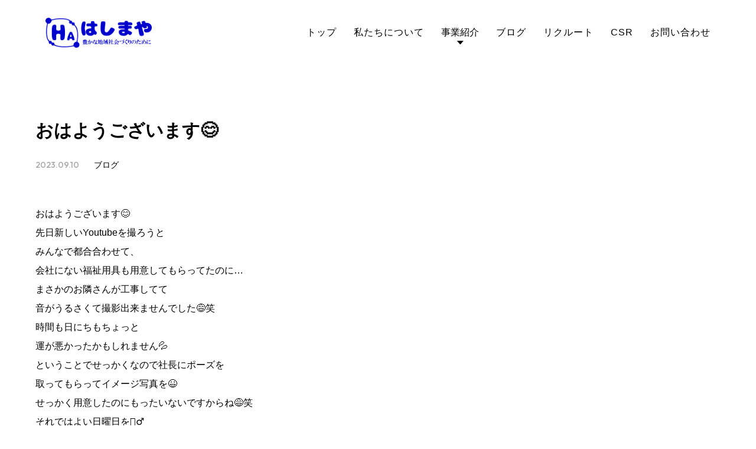

--- FILE ---
content_type: text/html; charset=UTF-8
request_url: https://hashimaya.jp/information/blog/798.html
body_size: 19619
content:
<!DOCTYPE html>
<html lang="ja">

<head>
    <meta charset="UTF-8" />
	<title>おはようございます😊 | 株式会社はしまや</title>
    <meta name="keywords" content="株式会社はしまや" />
    <meta name="description" content="私たちは、LPガスの供給、介護事業（住宅改修、福祉用具レンタル・販売）、リフォーム事業を通して地域社会と共に成長することを基本理念に、地域の方々から必要とされる会社になることを目指しています。"">
    <meta name="viewport" content="width=device-width, initial-scale=1, maximum-scale=1, user-scalable=no" />

        <link rel="shortcut icon" href="https://hashimaya.jp/wp-content/themes/hashimaya/favicon.ico">
    <link rel="apple-touch-icon" href="https://hashimaya.jp/wp-content/themes/hashimaya/assets/images/apple-toch-icon.png">
    <link rel="preconnect" href="https://fonts.googleapis.com">
    <link rel="preconnect" href="https://fonts.gstatic.com" crossorigin>
    <link href="https://fonts.googleapis.com/css2?family=BIZ+UDGothic&family=Outfit:wght@200;500&display=swap" rel="stylesheet">
    <link rel="stylesheet" href="https://hashimaya.jp/wp-content/themes/hashimaya/assets/css/reset.css" />
    <title>おはようございます😊 | 株式会社はしまや</title>

<!-- All in One SEO Pack 2.3.14.2 by Michael Torbert of Semper Fi Web Designob_start_detected [-1,-1] -->
<link rel="canonical" href="https://hashimaya.jp/information/blog/798.html" />
<!-- /all in one seo pack -->
<link rel="alternate" type="application/rss+xml" title="株式会社はしまや &raquo; おはようございます😊 のコメントのフィード" href="https://hashimaya.jp/information/blog/798.html/feed" />
		<script type="text/javascript">
			window._wpemojiSettings = {"baseUrl":"https:\/\/s.w.org\/images\/core\/emoji\/2.3\/72x72\/","ext":".png","svgUrl":"https:\/\/s.w.org\/images\/core\/emoji\/2.3\/svg\/","svgExt":".svg","source":{"concatemoji":"https:\/\/hashimaya.jp\/wp-includes\/js\/wp-emoji-release.min.js?ver=4.8.25"}};
			!function(t,a,e){var r,i,n,o=a.createElement("canvas"),l=o.getContext&&o.getContext("2d");function c(t){var e=a.createElement("script");e.src=t,e.defer=e.type="text/javascript",a.getElementsByTagName("head")[0].appendChild(e)}for(n=Array("flag","emoji4"),e.supports={everything:!0,everythingExceptFlag:!0},i=0;i<n.length;i++)e.supports[n[i]]=function(t){var e,a=String.fromCharCode;if(!l||!l.fillText)return!1;switch(l.clearRect(0,0,o.width,o.height),l.textBaseline="top",l.font="600 32px Arial",t){case"flag":return(l.fillText(a(55356,56826,55356,56819),0,0),e=o.toDataURL(),l.clearRect(0,0,o.width,o.height),l.fillText(a(55356,56826,8203,55356,56819),0,0),e===o.toDataURL())?!1:(l.clearRect(0,0,o.width,o.height),l.fillText(a(55356,57332,56128,56423,56128,56418,56128,56421,56128,56430,56128,56423,56128,56447),0,0),e=o.toDataURL(),l.clearRect(0,0,o.width,o.height),l.fillText(a(55356,57332,8203,56128,56423,8203,56128,56418,8203,56128,56421,8203,56128,56430,8203,56128,56423,8203,56128,56447),0,0),e!==o.toDataURL());case"emoji4":return l.fillText(a(55358,56794,8205,9794,65039),0,0),e=o.toDataURL(),l.clearRect(0,0,o.width,o.height),l.fillText(a(55358,56794,8203,9794,65039),0,0),e!==o.toDataURL()}return!1}(n[i]),e.supports.everything=e.supports.everything&&e.supports[n[i]],"flag"!==n[i]&&(e.supports.everythingExceptFlag=e.supports.everythingExceptFlag&&e.supports[n[i]]);e.supports.everythingExceptFlag=e.supports.everythingExceptFlag&&!e.supports.flag,e.DOMReady=!1,e.readyCallback=function(){e.DOMReady=!0},e.supports.everything||(r=function(){e.readyCallback()},a.addEventListener?(a.addEventListener("DOMContentLoaded",r,!1),t.addEventListener("load",r,!1)):(t.attachEvent("onload",r),a.attachEvent("onreadystatechange",function(){"complete"===a.readyState&&e.readyCallback()})),(r=e.source||{}).concatemoji?c(r.concatemoji):r.wpemoji&&r.twemoji&&(c(r.twemoji),c(r.wpemoji)))}(window,document,window._wpemojiSettings);
		</script>
		<style type="text/css">
img.wp-smiley,
img.emoji {
	display: inline !important;
	border: none !important;
	box-shadow: none !important;
	height: 1em !important;
	width: 1em !important;
	margin: 0 .07em !important;
	vertical-align: -0.1em !important;
	background: none !important;
	padding: 0 !important;
}
</style>
<link rel='stylesheet' id='contact-form-7-css'  href='https://hashimaya.jp/wp-content/plugins/contact-form-7/includes/css/styles.css?ver=4.8.1' type='text/css' media='all' />
<link rel='stylesheet' id='animate-style-css'  href='https://hashimaya.jp/wp-content/themes/hashimaya/assets/css/animate.css' type='text/css' media='all' />
<link rel='stylesheet' id='cssanimation-style-css'  href='https://hashimaya.jp/wp-content/themes/hashimaya/assets/css/cssanimation.min.css' type='text/css' media='all' />
<link rel='stylesheet' id='swiper-style-css'  href='https://hashimaya.jp/wp-content/themes/hashimaya/assets/css/swiper.min.css' type='text/css' media='all' />
<link rel='stylesheet' id='common-style-css'  href='https://hashimaya.jp/wp-content/themes/hashimaya/assets/css/common.css' type='text/css' media='all' />
<link rel='stylesheet' id='main-style-css'  href='https://hashimaya.jp/wp-content/themes/hashimaya/style.css?ver=1746086758' type='text/css' media='all' />
<link rel='stylesheet' id='page-style-css'  href='https://hashimaya.jp/wp-content/themes/hashimaya/assets/css/page.css?ver=1677226361' type='text/css' media='all' />
<link rel='prev' title='営業は、ただの「売り込み」ではない。' href='https://hashimaya.jp/information/blog/794.html' />
<link rel='next' title='意識の力' href='https://hashimaya.jp/information/blog/802.html' />
<link rel='shortlink' href='https://hashimaya.jp/?p=798' />
<link rel="alternate" type="application/json+oembed" href="https://hashimaya.jp/wp-json/oembed/1.0/embed?url=https%3A%2F%2Fhashimaya.jp%2Finformation%2Fblog%2F798.html" />
<link rel="alternate" type="text/xml+oembed" href="https://hashimaya.jp/wp-json/oembed/1.0/embed?url=https%3A%2F%2Fhashimaya.jp%2Finformation%2Fblog%2F798.html&#038;format=xml" />
<script type="text/javascript">
(function(url){
	if(/(?:Chrome\/26\.0\.1410\.63 Safari\/537\.31|WordfenceTestMonBot)/.test(navigator.userAgent)){ return; }
	var addEvent = function(evt, handler) {
		if (window.addEventListener) {
			document.addEventListener(evt, handler, false);
		} else if (window.attachEvent) {
			document.attachEvent('on' + evt, handler);
		}
	};
	var removeEvent = function(evt, handler) {
		if (window.removeEventListener) {
			document.removeEventListener(evt, handler, false);
		} else if (window.detachEvent) {
			document.detachEvent('on' + evt, handler);
		}
	};
	var evts = 'contextmenu dblclick drag dragend dragenter dragleave dragover dragstart drop keydown keypress keyup mousedown mousemove mouseout mouseover mouseup mousewheel scroll'.split(' ');
	var logHuman = function() {
		var wfscr = document.createElement('script');
		wfscr.type = 'text/javascript';
		wfscr.async = true;
		wfscr.src = url + '&r=' + Math.random();
		(document.getElementsByTagName('head')[0]||document.getElementsByTagName('body')[0]).appendChild(wfscr);
		for (var i = 0; i < evts.length; i++) {
			removeEvent(evts[i], logHuman);
		}
	};
	for (var i = 0; i < evts.length; i++) {
		addEvent(evts[i], logHuman);
	}
})('//hashimaya.jp/?wordfence_logHuman=1&hid=1833DFCBDC541E375AD5BCEC11D4AAF0');
</script>
<!-- Google tag (gtag.js) -->
<script async src="https://www.googletagmanager.com/gtag/js?id=G-XLZWP8K9KM"></script>
<script>
  window.dataLayer = window.dataLayer || [];
  function gtag(){dataLayer.push(arguments);}
  gtag('js', new Date());

  gtag('config', 'G-XLZWP8K9KM');
</script>


</head>


<body data-rsssl=1 class="single ">

    



    <header id="header">
        <div id="header_cont">
            <div class="header_inner">
                <h1><a href="/index.php"></a></h1>
                <nav id="nav-menu">
                    <ul>
                        <li><a href="/index.php">トップ</a></li>
                        <li><a href="/about">私たちについて</a></li>
                        <li>
                            <span class="dropdown">事業紹介</span>
                            <div class="dropdown-item-list">
                                <div class="dropdown-item_box">
                                    <div><a class="dropmenu-item" href="/welfare">福祉器具事業</a></div>
                                    <!--★★★★<div><a class="dropmenu-item" href="/renovation">リフォーム事業</a></div>★★★★-->
                                    <div><a class="dropmenu-item" href="/energy">LPガス事業</a></div>
                                    <!--★★★★<div><a class="dropmenu-item" href="/construction">土木・建築事業</a></div>★★★★-->
                                    <div><a class="dropmenu-item" href="/cement">生コン・セメント販売</a></div>
                                </div>
                            </div>
                        </li>
                        <li><a href="/blog">ブログ</a></li>
                        <li><a href="/recruit">リクルート</a></li>
                        <li><a href="/csr">CSR</a></li>
                        <li><a href="/contact">お問い合わせ</a></li>
                    </ul>
                </nav>
            </div>
        </div>
    </header>



    <div class="openbtn"><span></span><span></span>
    </div>
    <nav id="g-nav">
        <div id="g-nav-list">
            <ul>
                <li><a href="/index.php">トップ</a></li>
                <li><a href="/about">私たちについて</a></li>
                <li><span>事業紹介</span></li>
                <div class="staff-detail">
                    <div><a class="" href="/welfare">福祉器具事業</a></div>
                    <!--★★★★<div><a class="" href="/renovation">リフォーム事業</a></div>★★★★-->
                    <div><a class="" href="/energy">LPガス事業</a></div>
                    <!--★★★★<div><a class="" href="/construction">土木・建築事業</a></div>★★★★-->
                    <div><a class="" href="/cement">生コン・セメント販売</a></div>
                </div>
                <li><a href="/blog">ブログ</a></li>
                <li><a href="/recruit">リクルート</a></li>
                <li><a href="/csr">CSR</a></li>
                <li><a href="/contact">お問い合わせ</a></li>
            </ul>
        </div>
    </nav>
<main id="main">

	<div class="common-page-kv">
		<div class="common-page-kv-ttl_area">
		</div>

	</div>



		<section class="single-sec">
			<article class="topics_inner">

										<div class="single_contant">
							<div class="single_box">
								<h2>おはようございます😊</h2>
								<div class="category">
									<span class="data">2023.09.10</span>
									<span class="post-category"><ul class="post-categories">
	<li><a href="https://hashimaya.jp/information/blog" rel="category tag">ブログ</a></li></ul></span>
								</div>

								<div class="topics-content"><p>おはようございます😊</p>
<p>先日新しいYoutubeを撮ろうと<br />
みんなで都合合わせて、<br />
会社にない福祉用具も用意してもらってたのに&#8230;</p>
<p>まさかのお隣さんが工事してて<br />
音がうるさくて撮影出来ませんでした😅笑</p>
<p>時間も日にちもちょっと<br />
運が悪かったかもしれません💦</p>
<p>ということでせっかくなので社長にポーズを<br />
取ってもらってイメージ写真を😆</p>
<p>せっかく用意したのにもったいないですからね😅笑</p>
<p>それではよい日曜日を🙆‍♂️</p>
<p>&lt;&lt;&lt;&lt;&lt;&lt;&lt;&lt;&lt;&lt;&lt;&lt;&lt;&lt;&lt;&lt;&lt;&lt;&lt;&lt;<br />
▼ホームページ▼<br />
https://www.hashimaya.jp</p>
<p>☎️0854-28-6600</p>
<p>お問い合わせはお気軽にメッセージください🙆‍♂️</p>
<p>@hashimaya_1947<br />
&lt;&lt;&lt;&lt;&lt;&lt;&lt;&lt;&lt;&lt;&lt;&lt;&lt;&lt;&lt;&lt;&lt;&lt;&lt;&lt;</p>
<p>#はしまや #はしまや安来 #株式会社はしまや<br />
#住宅改修 #福祉用具 #リフォーム<br />
#住宅リフォーム #LPガス #ガス<br />
#ガス機器 #ガス機器販売<br />
#建築資材 #土木資材 #建材<br />
#生コン #コンクリート #セメント販売<br />
#はしまやチャンネル #福祉用具Youtube<img class="alignnone size-medium wp-image-799" src="https://hashimaya.jp/wp-content/uploads/2023/09/IMG_8999-240x300.jpeg" alt="" width="240" height="300" srcset="https://hashimaya.jp/wp-content/uploads/2023/09/IMG_8999-240x300.jpeg 240w, https://hashimaya.jp/wp-content/uploads/2023/09/IMG_8999-768x961.jpeg 768w, https://hashimaya.jp/wp-content/uploads/2023/09/IMG_8999-819x1024.jpeg 819w" sizes="(max-width: 240px) 100vw, 240px" /></p>
</div>
							</div>
						</div>
				
			</article>


		</section>



</main>

<div class="swiper">
    <div class="swiper-wrapper">
        <div class="swiper-slide">
            <img src="https://hashimaya.jp/wp-content/themes/hashimaya/assets/images/slide_img1.jpg" alt="スライド画像">
        </div>
        <div class="swiper-slide">
            <img src="https://hashimaya.jp/wp-content/themes/hashimaya/assets/images/slide_img2.jpg" alt="スライド画像">
        </div>
        <div class="swiper-slide">
            <img src="https://hashimaya.jp/wp-content/themes/hashimaya/assets/images/slide_img3.jpg" alt="スライド画像">
        </div>
        <div class="swiper-slide">
            <img src="https://hashimaya.jp/wp-content/themes/hashimaya/assets/images/slide_img4.jpg" alt="スライド画像">
        </div>
    </div>
</div>

<section class="contact-sec">
    <div class="contact-sec_cont">
        <div class="contact_wrapper">
            <div class="contact_inner">
                <div class="contact_box-left">
                    <h2 class="sec-ttl"><span>Contact</span>お問い合わせ</h2>
                </div>
                <div class="contact_box-center">
                    <h3>0854-21-0858</h3>
                    <p>受付時間：平日： 8:30 ~ 17:30</p>
                </div>
                <div class="contact_box-right">
                    <div class="link-btn">
                        <a href="/contact" class="main-btn btnarrow">メールでのお問い合わせ</a>
                    </div>
                    <p class="contact-note">フォームからのお問い合わせはこちら</p>
                </div>
            </div>
        </div>
    </div>
</section>





<footer class="footer-sec">


    <div class="footer-sec_cont">
        <div class="footer_wrapper">
            <div class="footer_inner">
                <address>

                    <div>
                        <h2>
                            <div class="footer-logo">
                                <img src="https://hashimaya.jp/wp-content/themes/hashimaya/assets/images/logo.png" alt="株式会社はしまや">
                            </div>
                        </h2>

                        <div class="sns-link">
                            <div class="sns-img">
                                <a href="https://www.facebook.com/hashimaya8" target="_blank">
                                    <img src="https://hashimaya.jp/wp-content/themes/hashimaya/assets/images/facebook_icon.svg" alt="facebook">
                                </a>
                            </div>
                            <div class="sns-img">
                                <a href="https://www.instagram.com/hashimaya_1947/" target="_blank">
                                    <img src="https://hashimaya.jp/wp-content/themes/hashimaya/assets/images/instagram_icon.svg" alt="instagram">
                                </a>
                            </div>
                            <div class="sns-img">
                                <a href="https://www.youtube.com/channel/UC9ZOqiSGWKBXOSp9P6-5wHA" target="_blank">
                                    <img src="https://hashimaya.jp/wp-content/themes/hashimaya/assets/images/youtube_icon.svg" alt="youtube">
                                </a>
                            </div>
                            <div class="sns-img">
                                <a href="https://twitter.com/hashimaya1947" target="_blank">
                                    <img src="https://hashimaya.jp/wp-content/themes/hashimaya/assets/images/twitter_icon.svg" alt="twitter">
                                </a>
                            </div>
                        </div>
                    </div>

                    <div class="add-info">
                        <p>本社<br>
                            〒692-0026 島根県安来市吉佐町1017-1<br>
                            Tel：0854-21-0858<br>
                            Fax：0854-21-1828</p>
                    </div>

                </address>

            </div>
            <div class="footer-right">
                <div class="top-back-btn_inner">
                    <div class="top-back-btn wow fadeInUp"><a href="#"></a></div>
                    <span class="top-icon">↑</span>
                </div>
            </div>
        </div>


    </div>

    <div class="footer-bottom">
        <div class="footer-bottom_inner">
            <div class="footer_copyright">
                <small>© 2022 HASHIMAYA.</small>
            </div>

            <div class="policy_area">
                <p class="policy"><a href="/privacy-policy">プライバシーポリシー</a></p>
                <p class="plan"><a href="/business-plan">一般事業行動計画</a></p>
            </div>


        </div>

    </div>
</footer>
<!--footer-->


      <script>
      if (document.location.protocol != "https:") {
          document.location = document.URL.replace(/^http:/i, "https:");
      }
      </script>
      <script type='text/javascript' src='https://hashimaya.jp/wp-includes/js/jquery/jquery.js?ver=1.12.4'></script>
<script type='text/javascript' src='https://hashimaya.jp/wp-includes/js/jquery/jquery-migrate.min.js?ver=1.4.1'></script>
<script type='text/javascript'>
/* <![CDATA[ */
var wpcf7 = {"apiSettings":{"root":"https:\/\/hashimaya.jp\/wp-json\/contact-form-7\/v1","namespace":"contact-form-7\/v1"},"recaptcha":{"messages":{"empty":"\u3042\u306a\u305f\u304c\u30ed\u30dc\u30c3\u30c8\u3067\u306f\u306a\u3044\u3053\u3068\u3092\u8a3c\u660e\u3057\u3066\u304f\u3060\u3055\u3044\u3002"}}};
/* ]]> */
</script>
<script type='text/javascript' src='https://hashimaya.jp/wp-content/plugins/contact-form-7/includes/js/scripts.js?ver=4.8.1'></script>
<script type='text/javascript' src='https://hashimaya.jp/wp-content/themes/hashimaya/assets/js/swiper-bundle.min.js'></script>
<script type='text/javascript' src='https://hashimaya.jp/wp-content/themes/hashimaya/assets/js/waypoints.min.js'></script>
<script type='text/javascript' src='https://hashimaya.jp/wp-content/themes/hashimaya/assets/js/wow.min.js'></script>
<script type='text/javascript' src='https://hashimaya.jp/wp-content/themes/hashimaya/assets/js/script.js?ver=1677226369'></script>
<script type='text/javascript' src='https://hashimaya.jp/wp-includes/js/wp-embed.min.js?ver=4.8.25'></script>




</body>

</html>

--- FILE ---
content_type: text/css
request_url: https://hashimaya.jp/wp-content/themes/hashimaya/assets/css/cssanimation.min.css
body_size: 168346
content:
/**
 * cssanimation.css
 * Current Version: 1.0.3
 * https://www.cssanimatio.io
 * Created and maintained by: Pavel
 * Find me at: https://www.linkedin.com/in/yesiamrocks/
 * Email: hello@cssanimation.io
 * Github: https://github.com/yesiamrocks/cssanimation.io
 * Title: A CSS Animation Library for Developers and Ninjas
 * Copyright (c) 2017 Pavel
 * License: cssanimation.io is licensed under the MIT license
 **/
 .open,.wipe{margin:0 auto;overflow:hidden}.open,.typing,.wipe{overflow:hidden}.cssanimation,.cssanimation span{-webkit-animation-duration:1s;animation-duration:1s;-webkit-animation-fill-mode:both;animation-fill-mode:both}.cssanimation span{display:inline-block}.infinite{-webkit-animation-iteration-count:infinite!important;animation-iteration-count:infinite!important}.hu__hu__{-webkit-animation:hu__hu__ infinite 2s ease-in-out;animation:hu__hu__ infinite 2s ease-in-out}@-webkit-keyframes hu__hu__{50%{-webkit-transform:translateY(30px);transform:translateY(30px)}}@keyframes hu__hu__{50%{-webkit-transform:translateY(30px);transform:translateY(30px)}}.leSnake span{-webkit-animation:leSnake 1.5s ease-in-out;animation:leSnake 1.5s ease-in-out;-webkit-animation-iteration-count:infinite;animation-iteration-count:infinite}@-webkit-keyframes leSnake{from,to{-webkit-transform:translateY(0);transform:translateY(0)}50%{-webkit-transform:translateY(30px);transform:translateY(30px)}}@keyframes leSnake{from,to{-webkit-transform:translateY(0);transform:translateY(0)}50%{-webkit-transform:translateY(30px);transform:translateY(30px)}}.lePeek span{-webkit-animation-name:lePeek;animation-name:lePeek}@-webkit-keyframes lePeek{25%{-webkit-transform:rotateX(30deg) translateY(10px) rotate(-13deg);transform:rotateX(30deg) translateY(10px) rotate(-13deg)}50%{-webkit-transform:translateY(-22px) rotate(3deg) scale(1.1);transform:translateY(-22px) rotate(3deg) scale(1.1)}}@keyframes lePeek{25%{-webkit-transform:rotateX(30deg) translateY(10px) rotate(-13deg);transform:rotateX(30deg) translateY(10px) rotate(-13deg)}50%{-webkit-transform:translateY(-22px) rotate(3deg) scale(1.1);transform:translateY(-22px) rotate(3deg) scale(1.1)}}.effect3d{-webkit-animation-name:effect3d;animation-name:effect3d}@-webkit-keyframes effect3d{to{text-shadow:0 1px 0 #ccc,0 2px 0 #c9c9c9,0 3px 0 #bbb,0 4px 0 #b9b9b9,0 5px 0 #aaa,0 6px 1px rgba(0,0,0,.1),0 0 5px rgba(0,0,0,.1),0 1px 3px rgba(0,0,0,.3),0 3px 5px rgba(0,0,0,.2),0 5px 10px rgba(0,0,0,.25),0 10px 10px rgba(0,0,0,.2),0 20px 20px rgba(0,0,0,.15)}}@keyframes effect3d{to{text-shadow:0 1px 0 #ccc,0 2px 0 #c9c9c9,0 3px 0 #bbb,0 4px 0 #b9b9b9,0 5px 0 #aaa,0 6px 1px rgba(0,0,0,.1),0 0 5px rgba(0,0,0,.1),0 1px 3px rgba(0,0,0,.3),0 3px 5px rgba(0,0,0,.2),0 5px 10px rgba(0,0,0,.25),0 10px 10px rgba(0,0,0,.2),0 20px 20px rgba(0,0,0,.15)}}.leRainDrop span{-webkit-animation-name:leRainDrop;animation-name:leRainDrop;-webkit-animation-iteration-count:infinite;animation-iteration-count:infinite}@-webkit-keyframes leRainDrop{0%,100%,25%,55%,75%,87%,97%{-webkit-transform:scaleX(1);transform:scaleX(1)}26%,56%,76%{-webkit-transform:scaleX(1.3) scaleY(.8);transform:scaleX(1.3) scaleY(.8)}31%,61%,81%{-webkit-transform:scaleX(.8) scaleY(1.2);transform:scaleX(.8) scaleY(1.2)}76%,88%{-webkit-transform:scaleX(1.2);transform:scaleX(1.2)}98%{-webkit-transform:scaleX(1.1);transform:scaleX(1.1)}}@keyframes leRainDrop{0%,100%,25%,55%,75%,87%,97%{-webkit-transform:scaleX(1);transform:scaleX(1)}26%,56%,76%{-webkit-transform:scaleX(1.3) scaleY(.8);transform:scaleX(1.3) scaleY(.8)}31%,61%,81%{-webkit-transform:scaleX(.8) scaleY(1.2);transform:scaleX(.8) scaleY(1.2)}76%,88%{-webkit-transform:scaleX(1.2);transform:scaleX(1.2)}98%{-webkit-transform:scaleX(1.1);transform:scaleX(1.1)}}.pepe{-webkit-animation-name:pepe;animation-name:pepe;-webkit-animation-iteration-count:infinite;animation-iteration-count:infinite}@-webkit-keyframes pepe{33%,66%,from,to{-webkit-transform:rotate(4deg);transform:rotate(4deg)}16%,50%,83%{-webkit-transform:rotate(-4deg);transform:rotate(-4deg)}}@keyframes pepe{33%,66%,from,to{-webkit-transform:rotate(4deg);transform:rotate(4deg)}16%,50%,83%{-webkit-transform:rotate(-4deg);transform:rotate(-4deg)}}.leWaterWave span{-webkit-animation:leWaterWave .2s linear infinite;animation:leWaterWave .2s linear infinite}@-webkit-keyframes leWaterWave{50%{-webkit-transform:skewY(1deg) skewX(-1deg) scale(1.06);transform:skewY(1deg) skewX(-1deg) scale(1.06)}}@keyframes leWaterWave{50%{-webkit-transform:skewY(1deg) skewX(-1deg) scale(1.06);transform:skewY(1deg) skewX(-1deg) scale(1.06)}}.lightning{-webkit-animation-name:lightning;animation-name:lightning}@-webkit-keyframes lightning{50%,from,to{opacity:1}25%,75%{opacity:0}}@keyframes lightning{50%,from,to{opacity:1}25%,75%{opacity:0}}.leJoltZoom span{-webkit-animation-name:leJoltZoom;animation-name:leJoltZoom}@-webkit-keyframes leJoltZoom{10%{font-size:140%}40%{font-size:80%}100%{font-size:100%}}@keyframes leJoltZoom{10%{font-size:140%}40%{font-size:80%}100%{font-size:100%}}.typing{width:473px;white-space:nowrap;border-right:2px solid #7E2EA0;-webkit-animation:typing 2s steps(12,end),cursor .2s steps(12,end) infinite;animation:typing 2s steps(12,end),cursor .2s steps(12,end) infinite}.electricity,.leSkateX span{-webkit-animation-iteration-count:infinite}@-webkit-keyframes typing{from{width:0}}@keyframes typing{from{width:0}}@-webkit-keyframes cursor{50%{border-color:transparent}}@keyframes cursor{50%{border-color:transparent}}.electricity{-webkit-animation-name:electricity;animation-name:electricity;animation-iteration-count:infinite}@-webkit-keyframes electricity{37%,48%,67%,72%,80%,85%,93%,96%,from{-webkit-transform:translateY(30px);transform:translateY(30px)}12%,20%,28%,4%,52%,56%,60%,64%,88%{-webkit-transform:translateY(10px);transform:translateY(10px)}16%,24%,32%,40%,44%,8%{-webkit-transform:translateY(5px);transform:translateY(5px)}76%,to{-webkit-transform:translateY(40px);transform:translateY(40px)}}@keyframes electricity{37%,48%,67%,72%,80%,85%,93%,96%,from{-webkit-transform:translateY(30px);transform:translateY(30px)}12%,20%,28%,4%,52%,56%,60%,64%,88%{-webkit-transform:translateY(10px);transform:translateY(10px)}16%,24%,32%,40%,44%,8%{-webkit-transform:translateY(5px);transform:translateY(5px)}76%,to{-webkit-transform:translateY(40px);transform:translateY(40px)}}.wipe{width:473px;display:-webkit-inline-box;display:-ms-inline-flexbox;display:inline-flex;-webkit-animation-name:wipe;animation-name:wipe}@-webkit-keyframes wipe{to{width:0}}@keyframes wipe{to{width:0}}.open{width:473px;display:-webkit-inline-box;display:-ms-inline-flexbox;display:inline-flex;-webkit-animation-name:open;animation-name:open}@-webkit-keyframes open{from{width:0}}@keyframes open{from{width:0}}.leMagnify span{-webkit-animation-name:leMagnify;animation-name:leMagnify}@-webkit-keyframes leMagnify{50%{-webkit-transform:scale(1.8);transform:scale(1.8);letter-spacing:26px}}@keyframes leMagnify{50%{-webkit-transform:scale(1.8);transform:scale(1.8);letter-spacing:26px}}.leBeat span{-webkit-animation-name:leBeat;animation-name:leBeat}@-webkit-keyframes leBeat{14%,42%{-webkit-transform:scale(1.3);transform:scale(1.3)}28%,70%{-webkit-transform:scale(1);transform:scale(1)}}@keyframes leBeat{14%,42%{-webkit-transform:scale(1.3);transform:scale(1.3)}28%,70%{-webkit-transform:scale(1);transform:scale(1)}}.leFadeIn span{-webkit-animation-name:leFadeIn;animation-name:leFadeIn}@-webkit-keyframes leFadeIn{from{opacity:0}to{opacity:1}}@keyframes leFadeIn{from{opacity:0}to{opacity:1}}.leFadeInLeft span{-webkit-animation-name:leFadeInLeft;animation-name:leFadeInLeft}@-webkit-keyframes leFadeInLeft{from{opacity:0;-webkit-transform:translateX(-60px);transform:translateX(-60px)}to{opacity:1}}@keyframes leFadeInLeft{from{opacity:0;-webkit-transform:translateX(-60px);transform:translateX(-60px)}to{opacity:1}}.leFadeInRight span{-webkit-animation-name:leFadeInRight;animation-name:leFadeInRight}@-webkit-keyframes leFadeInRight{from{opacity:0;-webkit-transform:translateX(60px);transform:translateX(60px)}to{opacity:1}}@keyframes leFadeInRight{from{opacity:0;-webkit-transform:translateX(60px);transform:translateX(60px)}to{opacity:1}}.leFadeInTop span{-webkit-animation-name:leFadeInTop;animation-name:leFadeInTop}@-webkit-keyframes leFadeInTop{from{opacity:0;-webkit-transform:translateY(-100%);transform:translateY(-100%)}to{opacity:1}}@keyframes leFadeInTop{from{opacity:0;-webkit-transform:translateY(-100%);transform:translateY(-100%)}to{opacity:1}}.leFadeInBottom span{-webkit-animation-name:leFadeInBottom;animation-name:leFadeInBottom}@-webkit-keyframes leFadeInBottom{from{opacity:0;-webkit-transform:translateY(100%);transform:translateY(100%)}to{opacity:1}}@keyframes leFadeInBottom{from{opacity:0;-webkit-transform:translateY(100%);transform:translateY(100%)}to{opacity:1}}.leFadeOut span{-webkit-animation-name:leFadeOut;animation-name:leFadeOut}@-webkit-keyframes leFadeOut{to{opacity:0}}@keyframes leFadeOut{to{opacity:0}}.leFadeOutLeft span{-webkit-animation-name:leFadeOutLeft;animation-name:leFadeOutLeft}@-webkit-keyframes leFadeOutLeft{from{opacity:1}to{opacity:0;-webkit-transform:translateX(-60px);transform:translateX(-60px)}}@keyframes leFadeOutLeft{from{opacity:1}to{opacity:0;-webkit-transform:translateX(-60px);transform:translateX(-60px)}}.leFadeOutRight span{-webkit-animation-name:leFadeOutRight;animation-name:leFadeOutRight}@-webkit-keyframes leFadeOutRight{from{opacity:1}to{opacity:0;-webkit-transform:translateX(60px);transform:translateX(60px)}}@keyframes leFadeOutRight{from{opacity:1}to{opacity:0;-webkit-transform:translateX(60px);transform:translateX(60px)}}.leFadeOutTop span{-webkit-animation-name:leFadeOutTop;animation-name:leFadeOutTop}@-webkit-keyframes leFadeOutTop{from{opacity:1}to{opacity:0;-webkit-transform:translateY(-100%);transform:translateY(-100%)}}@keyframes leFadeOutTop{from{opacity:1}to{opacity:0;-webkit-transform:translateY(-100%);transform:translateY(-100%)}}.leFadeOutBottom span{-webkit-animation-name:leFadeOutBottom;animation-name:leFadeOutBottom}@-webkit-keyframes leFadeOutBottom{from{opacity:1}to{opacity:0;-webkit-transform:translateY(100%);transform:translateY(100%)}}@keyframes leFadeOutBottom{from{opacity:1}to{opacity:0;-webkit-transform:translateY(100%);transform:translateY(100%)}}.leMovingBackFromRight span{-webkit-animation-name:leMovingBackFromRight;animation-name:leMovingBackFromRight;-webkit-transform-origin:bottom;transform-origin:bottom}@-webkit-keyframes leMovingBackFromRight{40%{-webkit-transform:rotate(45deg);transform:rotate(45deg)}100%{-webkit-transform:rotate(0);transform:rotate(0);-webkit-animation-timing-function:cubic-bezier(0,.9,.7,1.45);animation-timing-function:cubic-bezier(0,.9,.7,1.45)}}@keyframes leMovingBackFromRight{40%{-webkit-transform:rotate(45deg);transform:rotate(45deg)}100%{-webkit-transform:rotate(0);transform:rotate(0);-webkit-animation-timing-function:cubic-bezier(0,.9,.7,1.45);animation-timing-function:cubic-bezier(0,.9,.7,1.45)}}.leMovingBackFromLeft span{-webkit-animation-name:leMovingBackFromLeft;animation-name:leMovingBackFromLeft;-webkit-transform-origin:bottom;transform-origin:bottom}@-webkit-keyframes leMovingBackFromLeft{40%{-webkit-transform:rotate(-45deg);transform:rotate(-45deg)}100%{-webkit-transform:rotate(0);transform:rotate(0);-webkit-animation-timing-function:cubic-bezier(0,.9,.7,1.45);animation-timing-function:cubic-bezier(0,.9,.7,1.45)}}@keyframes leMovingBackFromLeft{40%{-webkit-transform:rotate(-45deg);transform:rotate(-45deg)}100%{-webkit-transform:rotate(0);transform:rotate(0);-webkit-animation-timing-function:cubic-bezier(0,.9,.7,1.45);animation-timing-function:cubic-bezier(0,.9,.7,1.45)}}.leKickOutBehind span{-webkit-animation-name:leKickOutFront;animation-name:leKickOutFront;-webkit-transform-origin:top;transform-origin:top}@-webkit-keyframes leKickOutFront{40%{-webkit-transform:rotate(45deg);transform:rotate(45deg)}100%{-webkit-transform:rotate(0);transform:rotate(0);-webkit-animation-timing-function:cubic-bezier(0,.9,.7,1.45);animation-timing-function:cubic-bezier(0,.9,.7,1.45)}}@keyframes leKickOutFront{40%{-webkit-transform:rotate(45deg);transform:rotate(45deg)}100%{-webkit-transform:rotate(0);transform:rotate(0);-webkit-animation-timing-function:cubic-bezier(0,.9,.7,1.45);animation-timing-function:cubic-bezier(0,.9,.7,1.45)}}.leKickOutFront span{-webkit-animation-name:leKickOutBehind;animation-name:leKickOutBehind;-webkit-transform-origin:top;transform-origin:top}@-webkit-keyframes leKickOutBehind{40%{-webkit-transform:rotate(-45deg);transform:rotate(-45deg)}100%{-webkit-transform:rotate(0);transform:rotate(0);-webkit-animation-timing-function:cubic-bezier(0,.9,.7,1.45);animation-timing-function:cubic-bezier(0,.9,.7,1.45)}}@keyframes leKickOutBehind{40%{-webkit-transform:rotate(-45deg);transform:rotate(-45deg)}100%{-webkit-transform:rotate(0);transform:rotate(0);-webkit-animation-timing-function:cubic-bezier(0,.9,.7,1.45);animation-timing-function:cubic-bezier(0,.9,.7,1.45)}}.leSkateX span{-webkit-animation-name:leScaleX;animation-name:leScaleX;animation-iteration-count:infinite}.leSkateXY span,.leSkateY span{-webkit-animation-iteration-count:infinite}@-webkit-keyframes leScaleX{50%{-webkit-transform:scaleX(.4);transform:scaleX(.4)}}@keyframes leScaleX{50%{-webkit-transform:scaleX(.4);transform:scaleX(.4)}}.leSkateY span{-webkit-animation-name:leSkateY;animation-name:leSkateY;animation-iteration-count:infinite}@-webkit-keyframes leSkateY{50%{-webkit-transform:scaleY(.4);transform:scaleY(.4)}}@keyframes leSkateY{50%{-webkit-transform:scaleY(.4);transform:scaleY(.4)}}.leSkateXY span{-webkit-animation-name:leSkateXY;animation-name:leSkateXY;animation-iteration-count:infinite;-webkit-animation-duration:1.5s;animation-duration:1.5s}@-webkit-keyframes leSkateXY{25%{-webkit-transform:scale3d(1,.4,0);transform:scale3d(1,.4,0)}50%{-webkit-transform:scale3d(.4,.4,1);transform:scale3d(.4,.4,1)}75%{-webkit-transform:scale3d(.4,1,1);transform:scale3d(.4,1,1)}}@keyframes leSkateXY{25%{-webkit-transform:scale3d(1,.4,0);transform:scale3d(1,.4,0)}50%{-webkit-transform:scale3d(.4,.4,1);transform:scale3d(.4,.4,1)}75%{-webkit-transform:scale3d(.4,1,1);transform:scale3d(.4,1,1)}}.leScaleXIn span{-webkit-animation-name:leScaleXIn;animation-name:leScaleXIn}@-webkit-keyframes leScaleXIn{from{-webkit-transform:perspective(400px) rotateX(90deg);transform:perspective(400px) rotateX(90deg);opacity:0}50%{opacity:1}}@keyframes leScaleXIn{from{-webkit-transform:perspective(400px) rotateX(90deg);transform:perspective(400px) rotateX(90deg);opacity:0}50%{opacity:1}}.leScaleXOut span{-webkit-animation-name:leScaleXOut;animation-name:leScaleXOut}@-webkit-keyframes leScaleXOut{to{-webkit-transform:perspective(400px) rotateX(90deg);transform:perspective(400px) rotateX(90deg);opacity:0}from{opacity:1}}@keyframes leScaleXOut{to{-webkit-transform:perspective(400px) rotateX(90deg);transform:perspective(400px) rotateX(90deg);opacity:0}from{opacity:1}}.leScaleYIn span{-webkit-animation-name:leScaleYIn;animation-name:leScaleYIn}@-webkit-keyframes leScaleYIn{from{-webkit-transform:perspective(400px) rotateY(90deg);transform:perspective(400px) rotateY(90deg);opacity:0}50%{opacity:1}}@keyframes leScaleYIn{from{-webkit-transform:perspective(400px) rotateY(90deg);transform:perspective(400px) rotateY(90deg);opacity:0}50%{opacity:1}}.leScaleYOut span{-webkit-animation-name:leScaleYOut;animation-name:leScaleYOut}@-webkit-keyframes leScaleYOut{to{-webkit-transform:perspective(400px) rotateY(90deg);transform:perspective(400px) rotateY(90deg);opacity:0}from{opacity:1}}@keyframes leScaleYOut{to{-webkit-transform:perspective(400px) rotateY(90deg);transform:perspective(400px) rotateY(90deg);opacity:0}from{opacity:1}}.leJump span{-webkit-animation-name:leJump;animation-name:leJump;-webkit-animation-iteration-count:infinite;animation-iteration-count:infinite}@-webkit-keyframes leJump{to{-webkit-transform:translateY(-20px);transform:translateY(-20px)}}@keyframes leJump{to{-webkit-transform:translateY(-20px);transform:translateY(-20px)}}.leAboundTop span{-webkit-animation-name:leAboundTop;animation-name:leAboundTop}@-webkit-keyframes leAboundTop{50%{-webkit-transform:translateY(-100px);transform:translateY(-100px);-webkit-animation-timing-function:ease-in;animation-timing-function:ease-in}}@keyframes leAboundTop{50%{-webkit-transform:translateY(-100px);transform:translateY(-100px);-webkit-animation-timing-function:ease-in;animation-timing-function:ease-in}}.leAboundBottom span{-webkit-animation-name:leAboundBottom;animation-name:leAboundBottom}@-webkit-keyframes leAboundBottom{50%{-webkit-transform:translateY(100px);transform:translateY(100px);-webkit-animation-timing-function:ease-in;animation-timing-function:ease-in}}@keyframes leAboundBottom{50%{-webkit-transform:translateY(100px);transform:translateY(100px);-webkit-animation-timing-function:ease-in;animation-timing-function:ease-in}}.leAboundLeft span{-webkit-animation-name:leAboundLeft;animation-name:leAboundLeft}@-webkit-keyframes leAboundLeft{50%{-webkit-transform:translateX(-100px);transform:translateX(-100px);-webkit-animation-timing-function:ease-in;animation-timing-function:ease-in}}@keyframes leAboundLeft{50%{-webkit-transform:translateX(-100px);transform:translateX(-100px);-webkit-animation-timing-function:ease-in;animation-timing-function:ease-in}}.leAboundRight span{-webkit-animation-name:leAboundRight;animation-name:leAboundRight}@-webkit-keyframes leAboundRight{50%{-webkit-transform:translateX(100px);transform:translateX(100px);-webkit-animation-timing-function:ease-in;animation-timing-function:ease-in}}@keyframes leAboundRight{50%{-webkit-transform:translateX(100px);transform:translateX(100px);-webkit-animation-timing-function:ease-in;animation-timing-function:ease-in}}.leFlyInTop span{-webkit-animation-name:leFlyInTop;animation-name:leFlyInTop}@-webkit-keyframes leFlyInTop{0%{-webkit-transform:translate(0,-80px);transform:translate(0,-80px);opacity:0}50%{-webkit-transform:translate(10px,50px);transform:translate(10px,50px);-webkit-animation-timing-function:ease-in-out;animation-timing-function:ease-in-out}}@keyframes leFlyInTop{0%{-webkit-transform:translate(0,-80px);transform:translate(0,-80px);opacity:0}50%{-webkit-transform:translate(10px,50px);transform:translate(10px,50px);-webkit-animation-timing-function:ease-in-out;animation-timing-function:ease-in-out}}.leFlyInLeft span{-webkit-animation-name:leFlyInLeft;animation-name:leFlyInLeft;-webkit-animation-timing-function:ease-in-out;animation-timing-function:ease-in-out}.leFlyInRight span,.leFlyOutLeft span{-webkit-animation-timing-function:ease-in-out}@-webkit-keyframes leFlyInLeft{0%{-webkit-transform:translate(-40px,0);transform:translate(-40px,0);opacity:0}50%{-webkit-transform:translate(40px,0);transform:translate(40px,0)}}@keyframes leFlyInLeft{0%{-webkit-transform:translate(-40px,0);transform:translate(-40px,0);opacity:0}50%{-webkit-transform:translate(40px,0);transform:translate(40px,0)}}.leFlyInRight span{-webkit-animation-name:leFlyInRight;animation-name:leFlyInRight;animation-timing-function:ease-in-out}@-webkit-keyframes leFlyInRight{0%{-webkit-transform:translate(40px,0);transform:translate(40px,0);opacity:0}50%{-webkit-transform:translate(-40px,0);transform:translate(-40px,0)}}@keyframes leFlyInRight{0%{-webkit-transform:translate(40px,0);transform:translate(40px,0);opacity:0}50%{-webkit-transform:translate(-40px,0);transform:translate(-40px,0)}}.leFlyInBottom span{-webkit-animation-name:leFlyInBottom;animation-name:leFlyInBottom}@-webkit-keyframes leFlyInBottom{0%{-webkit-transform:translate(0,80px);transform:translate(0,80px);opacity:0}50%{-webkit-transform:translate(10px,-50px);transform:translate(10px,-50px);-webkit-animation-timing-function:ease-in-out;animation-timing-function:ease-in-out}}@keyframes leFlyInBottom{0%{-webkit-transform:translate(0,80px);transform:translate(0,80px);opacity:0}50%{-webkit-transform:translate(10px,-50px);transform:translate(10px,-50px);-webkit-animation-timing-function:ease-in-out;animation-timing-function:ease-in-out}}.leFlyOutTop span{-webkit-animation-name:leFlyOutTop;animation-name:leFlyOutTop}@-webkit-keyframes leFlyOutTop{50%{-webkit-transform:translate(0,50px);transform:translate(0,50px)}to{-webkit-transform:translate(0,-100px);transform:translate(0,-100px);opacity:0}}@keyframes leFlyOutTop{50%{-webkit-transform:translate(0,50px);transform:translate(0,50px)}to{-webkit-transform:translate(0,-100px);transform:translate(0,-100px);opacity:0}}.leFlyOutLeft span{-webkit-animation-name:leFlyOutLeft;animation-name:leFlyOutLeft;animation-timing-function:ease-in-out}@-webkit-keyframes leFlyOutLeft{50%{-webkit-transform:translate(40px,0);transform:translate(40px,0)}to{-webkit-transform:translate(-100px,0);transform:translate(-100px,0);opacity:0}}@keyframes leFlyOutLeft{50%{-webkit-transform:translate(40px,0);transform:translate(40px,0)}to{-webkit-transform:translate(-100px,0);transform:translate(-100px,0);opacity:0}}.leFlyOutRight span{-webkit-animation-name:leFlyOutRight;animation-name:leFlyOutRight;-webkit-animation-timing-function:ease-in-out;animation-timing-function:ease-in-out}@-webkit-keyframes leFlyOutRight{50%{-webkit-transform:translate(-40px,0);transform:translate(-40px,0)}to{-webkit-transform:translate(100px,0);transform:translate(100px,0);opacity:0}}@keyframes leFlyOutRight{50%{-webkit-transform:translate(-40px,0);transform:translate(-40px,0)}to{-webkit-transform:translate(100px,0);transform:translate(100px,0);opacity:0}}.leFlyOutBottom span{-webkit-animation-name:leFlyOutBottom;animation-name:leFlyOutBottom}@-webkit-keyframes leFlyOutBottom{50%{-webkit-transform:translate(0,-40px);transform:translate(0,-40px)}to{-webkit-transform:translate(0,100px);transform:translate(0,100px);opacity:0}}@keyframes leFlyOutBottom{50%{-webkit-transform:translate(0,-40px);transform:translate(0,-40px)}to{-webkit-transform:translate(0,100px);transform:translate(0,100px);opacity:0}}.leDoorCloseLeft span{-webkit-animation-name:leDoorCloseLeft;animation-name:leDoorCloseLeft}@-webkit-keyframes leDoorCloseLeft{from,to{-webkit-transform:perspective(400px);transform:perspective(400px);-webkit-transform-origin:left;transform-origin:left}from{-webkit-transform:rotateY(90deg);transform:rotateY(90deg);opacity:0}to{opacity:1}}@keyframes leDoorCloseLeft{from,to{-webkit-transform:perspective(400px);transform:perspective(400px);-webkit-transform-origin:left;transform-origin:left}from{-webkit-transform:rotateY(90deg);transform:rotateY(90deg);opacity:0}to{opacity:1}}.leDoorOpenRight span{-webkit-animation-name:leDoorOpenRight;animation-name:leDoorOpenRight}@-webkit-keyframes leDoorOpenRight{from,to{-webkit-transform:perspective(400px);transform:perspective(400px);-webkit-transform-origin:left;transform-origin:left}to{-webkit-transform:rotateY(90deg);transform:rotateY(90deg);opacity:0}}@keyframes leDoorOpenRight{from,to{-webkit-transform:perspective(400px);transform:perspective(400px);-webkit-transform-origin:left;transform-origin:left}to{-webkit-transform:rotateY(90deg);transform:rotateY(90deg);opacity:0}}.leDoorCloseRight span{-webkit-animation-name:leDoorCloseRight;animation-name:leDoorCloseRight}@-webkit-keyframes leDoorCloseRight{from,to{-webkit-transform:perspective(400px);transform:perspective(400px);-webkit-transform-origin:right;transform-origin:right}from{-webkit-transform:rotateY(-90deg);transform:rotateY(-90deg);opacity:0}to{opacity:1}}@keyframes leDoorCloseRight{from,to{-webkit-transform:perspective(400px);transform:perspective(400px);-webkit-transform-origin:right;transform-origin:right}from{-webkit-transform:rotateY(-90deg);transform:rotateY(-90deg);opacity:0}to{opacity:1}}.leDoorOpenLeft span{-webkit-animation-name:leDoorOpenLeft;animation-name:leDoorOpenLeft}@-webkit-keyframes leDoorOpenLeft{from,to{-webkit-transform:perspective(400px);transform:perspective(400px);-webkit-transform-origin:right;transform-origin:right}to{-webkit-transform:rotateY(-90deg);transform:rotateY(-90deg);opacity:0}}@keyframes leDoorOpenLeft{from,to{-webkit-transform:perspective(400px);transform:perspective(400px);-webkit-transform-origin:right;transform-origin:right}to{-webkit-transform:rotateY(-90deg);transform:rotateY(-90deg);opacity:0}}.leHangAndDropLeft span{-webkit-animation-name:leHangAndDropLeft;animation-name:leHangAndDropLeft}@-webkit-keyframes leHangAndDropLeft{from{-webkit-transform-origin:left;transform-origin:left}50%{-webkit-transform:rotate(100deg);transform:rotate(100deg);-webkit-transform-origin:left;transform-origin:left}60%{-webkit-transform:rotate(90deg);transform:rotate(90deg);-webkit-transform-origin:left;transform-origin:left}to{-webkit-transform:translateY(800px) rotate(70deg);transform:translateY(800px) rotate(70deg);-webkit-transform-origin:left;transform-origin:left}}@keyframes leHangAndDropLeft{from{-webkit-transform-origin:left;transform-origin:left}50%{-webkit-transform:rotate(100deg);transform:rotate(100deg);-webkit-transform-origin:left;transform-origin:left}60%{-webkit-transform:rotate(90deg);transform:rotate(90deg);-webkit-transform-origin:left;transform-origin:left}to{-webkit-transform:translateY(800px) rotate(70deg);transform:translateY(800px) rotate(70deg);-webkit-transform-origin:left;transform-origin:left}}.leHangAndDropRight span{-webkit-animation-name:leHangAndDropRight;animation-name:leHangAndDropRight}@-webkit-keyframes leHangAndDropRight{from{-webkit-transform-origin:right;transform-origin:right}50%{-webkit-transform:rotate(-100deg);transform:rotate(-100deg);-webkit-transform-origin:right;transform-origin:right}60%{-webkit-transform:rotate(-90deg);transform:rotate(-90deg);-webkit-transform-origin:right;transform-origin:right}to{-webkit-transform:translateY(800px) rotate(-70deg);transform:translateY(800px) rotate(-70deg);-webkit-transform-origin:right;transform-origin:right}}@keyframes leHangAndDropRight{from{-webkit-transform-origin:right;transform-origin:right}50%{-webkit-transform:rotate(-100deg);transform:rotate(-100deg);-webkit-transform-origin:right;transform-origin:right}60%{-webkit-transform:rotate(-90deg);transform:rotate(-90deg);-webkit-transform-origin:right;transform-origin:right}to{-webkit-transform:translateY(800px) rotate(-70deg);transform:translateY(800px) rotate(-70deg);-webkit-transform-origin:right;transform-origin:right}}.leRencontre span{-webkit-animation:leRencontre .4s;animation:leRencontre .4s;-webkit-animation-iteration-count:infinite;animation-iteration-count:infinite}.leHorizontalShake span,.lePulseShake span{-webkit-animation-iteration-count:infinite}@-webkit-keyframes leRencontre{0%,100%,33%{-webkit-transform-origin:bottom;transform-origin:bottom;-webkit-animation-timing-function:cubic-bezier(.17,.67,.79,1.83);animation-timing-function:cubic-bezier(.17,.67,.79,1.83)}33%{-webkit-transform:translateY(-2px) rotate(-3deg);transform:translateY(-2px) rotate(-3deg)}66%{-webkit-transform:translateY(2px) rotate(3deg);transform:translateY(2px) rotate(3deg)}}@keyframes leRencontre{0%,100%,33%{-webkit-transform-origin:bottom;transform-origin:bottom;-webkit-animation-timing-function:cubic-bezier(.17,.67,.79,1.83);animation-timing-function:cubic-bezier(.17,.67,.79,1.83)}33%{-webkit-transform:translateY(-2px) rotate(-3deg);transform:translateY(-2px) rotate(-3deg)}66%{-webkit-transform:translateY(2px) rotate(3deg);transform:translateY(2px) rotate(3deg)}}.lePulseShake span{-webkit-animation-name:lePulseShake;animation-name:lePulseShake;animation-iteration-count:infinite}@-webkit-keyframes lePulseShake{90%{-webkit-transform:scale(1);transform:scale(1)}92%{-webkit-transform:scale(1.2);transform:scale(1.2)}96%{-webkit-transform:scale(1,1);transform:scale(1,1)}98%{-webkit-transform:scale(1.1);transform:scale(1.1)}}@keyframes lePulseShake{90%{-webkit-transform:scale(1);transform:scale(1)}92%{-webkit-transform:scale(1.2);transform:scale(1.2)}96%{-webkit-transform:scale(1,1);transform:scale(1,1)}98%{-webkit-transform:scale(1.1);transform:scale(1.1)}}.leHorizontalShake span{-webkit-animation-name:leHorizontalShake;animation-name:leHorizontalShake;animation-iteration-count:infinite}.leMadMax span,.leVerticalShake span{-webkit-animation-iteration-count:infinite}@-webkit-keyframes leHorizontalShake{12%,21%,3%,30%,39%,48%,57%,65%,74%,92%{-webkit-transform:translateX(5px);transform:translateX(5px)}15%,24%,33%,42%,51%,6%,60%,68%,77%,86%,95%{-webkit-transform:translateX(3px);transform:translateX(3px)}18%,27%,36%,45%,54%,63%,71%,80%,89%,9%,98%{-webkit-transform:translateX(-5px);transform:translateX(-5px)}}@keyframes leHorizontalShake{12%,21%,3%,30%,39%,48%,57%,65%,74%,92%{-webkit-transform:translateX(5px);transform:translateX(5px)}15%,24%,33%,42%,51%,6%,60%,68%,77%,86%,95%{-webkit-transform:translateX(3px);transform:translateX(3px)}18%,27%,36%,45%,54%,63%,71%,80%,89%,9%,98%{-webkit-transform:translateX(-5px);transform:translateX(-5px)}}.leVerticalShake span{-webkit-animation-name:leVerticalShake;animation-name:leVerticalShake;animation-iteration-count:infinite}@-webkit-keyframes leVerticalShake{12%,21%,3%,30%,39%,48%,57%,65%,74%,83%,92%{-webkit-transform:translateY(5px);transform:translateY(5px)}15%,24%,33%,42%,51%,6%,60%,68%,77%,86%,95%{-webkit-transform:translateY(3px);transform:translateY(3px)}18%,27%,36%,45%,54%,63%,71%,80%,89%,9%,98%{-webkit-transform:translateY(-5px);transform:translateY(-5px)}}@keyframes leVerticalShake{12%,21%,3%,30%,39%,48%,57%,65%,74%,83%,92%{-webkit-transform:translateY(5px);transform:translateY(5px)}15%,24%,33%,42%,51%,6%,60%,68%,77%,86%,95%{-webkit-transform:translateY(3px);transform:translateY(3px)}18%,27%,36%,45%,54%,63%,71%,80%,89%,9%,98%{-webkit-transform:translateY(-5px);transform:translateY(-5px)}}.leMadMax span{-webkit-animation-name:leMadMax;animation-name:leMadMax;animation-iteration-count:infinite}@-webkit-keyframes leMadMax{12%,21%,3%,30%,39%,48%,57%,65%,74%,83%,92%{-webkit-transform:translateY(5px) scale(1.1);transform:translateY(5px) scale(1.1)}15%,24%,33%,42%,51%,6%,60%,68%,77%,86%,95%{-webkit-transform:translateY(3px) scale(.8);transform:translateY(3px) scale(.8)}18%,27%,36%,45%,54%,63%,71%,80%,89%,9%,98%{-webkit-transform:translateY(-5px) scale(1.1);transform:translateY(-5px) scale(1.1)}}@keyframes leMadMax{12%,21%,3%,30%,39%,48%,57%,65%,74%,83%,92%{-webkit-transform:translateY(5px) scale(1.1);transform:translateY(5px) scale(1.1)}15%,24%,33%,42%,51%,6%,60%,68%,77%,86%,95%{-webkit-transform:translateY(3px) scale(.8);transform:translateY(3px) scale(.8)}18%,27%,36%,45%,54%,63%,71%,80%,89%,9%,98%{-webkit-transform:translateY(-5px) scale(1.1);transform:translateY(-5px) scale(1.1)}}.leHorizontalTremble span{-webkit-animation-name:leHorizontalTremble;animation-name:leHorizontalTremble;-webkit-animation-iteration-count:infinite;animation-iteration-count:infinite}@-webkit-keyframes leHorizontalTremble{21%,3%,39%,57%,74%,92%{-webkit-transform:translateX(5px);transform:translateX(5px)}24%,42%,6%,60%,77%,95%{-webkit-transform:translateX(3px);transform:translateX(3px)}27%,45%,63%,80%,9%,98%{-webkit-transform:translateX(-5px);transform:translateX(-5px)}}@keyframes leHorizontalTremble{21%,3%,39%,57%,74%,92%{-webkit-transform:translateX(5px);transform:translateX(5px)}24%,42%,6%,60%,77%,95%{-webkit-transform:translateX(3px);transform:translateX(3px)}27%,45%,63%,80%,9%,98%{-webkit-transform:translateX(-5px);transform:translateX(-5px)}}.leVerticalTremble span{-webkit-animation-name:leVerticalTremble;animation-name:leVerticalTremble;-webkit-animation-iteration-count:infinite;animation-iteration-count:infinite}@-webkit-keyframes leVerticalTremble{21%,3%,39%,57%,74%,92%{-webkit-transform:translateY(5px);transform:translateY(5px)}24%,42%,6%,60%,77%,95%{-webkit-transform:translateY(3px);transform:translateY(3px)}27%,45%,63%,80%,9%,98%{-webkit-transform:translateY(-5px);transform:translateY(-5px)}}@keyframes leVerticalTremble{21%,3%,39%,57%,74%,92%{-webkit-transform:translateY(5px);transform:translateY(5px)}24%,42%,6%,60%,77%,95%{-webkit-transform:translateY(3px);transform:translateY(3px)}27%,45%,63%,80%,9%,98%{-webkit-transform:translateY(-5px);transform:translateY(-5px)}}.leCrazyCool span{-webkit-animation-name:leCrazyCool;animation-name:leCrazyCool;-webkit-animation-iteration-count:infinite;animation-iteration-count:infinite}@-webkit-keyframes leCrazyCool{21%,3%,39%,57%,74%,92%{-webkit-transform:translateY(5px) scale(1.1);transform:translateY(5px) scale(1.1)}24%,42%,6%,60%,77%,95%{-webkit-transform:translateY(3px) scale(.8);transform:translateY(3px) scale(.8)}27%,45%,63%,80%,9%,98%{-webkit-transform:translateY(-5px) scale(1.1);transform:translateY(-5px) scale(1.1)}}@keyframes leCrazyCool{21%,3%,39%,57%,74%,92%{-webkit-transform:translateY(5px) scale(1.1);transform:translateY(5px) scale(1.1)}24%,42%,6%,60%,77%,95%{-webkit-transform:translateY(3px) scale(.8);transform:translateY(3px) scale(.8)}27%,45%,63%,80%,9%,98%{-webkit-transform:translateY(-5px) scale(1.1);transform:translateY(-5px) scale(1.1)}}.leVibration span{-webkit-animation:leVibration .1s linear infinite;animation:leVibration .1s linear infinite}.heartbeatFast,.heartbeatSlow{-webkit-animation-iteration-count:infinite}@-webkit-keyframes leVibration{50%{-webkit-transform:skewY(1deg) skewX(-1deg) scale(1.06);transform:skewY(1deg) skewX(-1deg) scale(1.06)}}@keyframes leVibration{50%{-webkit-transform:skewY(1deg) skewX(-1deg) scale(1.06);transform:skewY(1deg) skewX(-1deg) scale(1.06)}}.lePushReleaseFrom span{-webkit-animation-name:lePushReleaseFrom;animation-name:lePushReleaseFrom}@-webkit-keyframes lePushReleaseFrom{from{-webkit-transform:scale(3,3);transform:scale(3,3);opacity:0}50%{-webkit-transform:scale(.5,.5);transform:scale(.5,.5)}}@keyframes lePushReleaseFrom{from{-webkit-transform:scale(3,3);transform:scale(3,3);opacity:0}50%{-webkit-transform:scale(.5,.5);transform:scale(.5,.5)}}.lePushReleaseFromLeft span{-webkit-animation-name:lePushReleaseFromLeft;animation-name:lePushReleaseFromLeft}@-webkit-keyframes lePushReleaseFromLeft{from{-webkit-transform:translateX(-100%);transform:translateX(-100%);opacity:0}30%{-webkit-transform:translateX(100px);transform:translateX(100px)}}@keyframes lePushReleaseFromLeft{from{-webkit-transform:translateX(-100%);transform:translateX(-100%);opacity:0}30%{-webkit-transform:translateX(100px);transform:translateX(100px)}}.lePushReleaseFromTop span{-webkit-animation-name:lePushReleaseFromTop;animation-name:lePushReleaseFromTop}@-webkit-keyframes lePushReleaseFromTop{from{-webkit-transform:translateY(-100%);transform:translateY(-100%);opacity:0}30%{-webkit-transform:translateY(100px);transform:translateY(100px)}}@keyframes lePushReleaseFromTop{from{-webkit-transform:translateY(-100%);transform:translateY(-100%);opacity:0}30%{-webkit-transform:translateY(100px);transform:translateY(100px)}}.lePushReleaseFromBottom span{-webkit-animation-name:lePushReleaseFromBottom;animation-name:lePushReleaseFromBottom}@-webkit-keyframes lePushReleaseFromBottom{from{-webkit-transform:translateY(100%);transform:translateY(100%);opacity:0}30%{-webkit-transform:translateY(-100px);transform:translateY(-100px)}}@keyframes lePushReleaseFromBottom{from{-webkit-transform:translateY(100%);transform:translateY(100%);opacity:0}30%{-webkit-transform:translateY(-100px);transform:translateY(-100px)}}.lePushReleaseTo span{-webkit-animation-name:lePushReleaseTo;animation-name:lePushReleaseTo}@-webkit-keyframes lePushReleaseTo{30%{-webkit-transform:scale(.5,.5);transform:scale(.5,.5)}to{-webkit-transform:scale(5,5);transform:scale(5,5);opacity:0}}@keyframes lePushReleaseTo{30%{-webkit-transform:scale(.5,.5);transform:scale(.5,.5)}to{-webkit-transform:scale(5,5);transform:scale(5,5);opacity:0}}.lePushReleaseToTop span{-webkit-animation-name:lePushReleaseToTop;animation-name:lePushReleaseToTop}@-webkit-keyframes lePushReleaseToTop{30%{-webkit-transform:translateY(100px);transform:translateY(100px)}to{-webkit-transform:translateY(-100%);transform:translateY(-100%);opacity:0}}@keyframes lePushReleaseToTop{30%{-webkit-transform:translateY(100px);transform:translateY(100px)}to{-webkit-transform:translateY(-100%);transform:translateY(-100%);opacity:0}}.lePushReleaseToBottom span{-webkit-animation-name:lePushReleaseToBottom;animation-name:lePushReleaseToBottom}@-webkit-keyframes lePushReleaseToBottom{30%{-webkit-transform:translateY(-100px);transform:translateY(-100px)}to{-webkit-transform:translateY(100%);transform:translateY(100%);opacity:0}}@keyframes lePushReleaseToBottom{30%{-webkit-transform:translateY(-100px);transform:translateY(-100px)}to{-webkit-transform:translateY(100%);transform:translateY(100%);opacity:0}}.leFlipInTop span{-webkit-animation-name:leFlipInTop;animation-name:leFlipInTop}@-webkit-keyframes leFlipInTop{from{-webkit-transform:perspective(600px);transform:perspective(600px);opacity:0}30%{-webkit-transform:perspective(600px) rotateX(180deg);transform:perspective(600px) rotateX(180deg);-webkit-transform-origin:0 0;transform-origin:0 0;-webkit-animation-timing-function:ease-out;animation-timing-function:ease-out}to{-webkit-transform:perspective(600px);transform:perspective(600px)}}@keyframes leFlipInTop{from{-webkit-transform:perspective(600px);transform:perspective(600px);opacity:0}30%{-webkit-transform:perspective(600px) rotateX(180deg);transform:perspective(600px) rotateX(180deg);-webkit-transform-origin:0 0;transform-origin:0 0;-webkit-animation-timing-function:ease-out;animation-timing-function:ease-out}to{-webkit-transform:perspective(600px);transform:perspective(600px)}}.leFlipOutTop span{-webkit-animation-name:leFlipOutTop;animation-name:leFlipOutTop}@-webkit-keyframes leFlipOutTop{70%{-webkit-transform:perspective(600px) rotateX(180deg);transform:perspective(600px) rotateX(180deg);-webkit-transform-origin:0 0;transform-origin:0 0;-webkit-animation-timing-function:ease-out;animation-timing-function:ease-out}to{opacity:0;-webkit-transform:perspective(600px);transform:perspective(600px)}}@keyframes leFlipOutTop{70%{-webkit-transform:perspective(600px) rotateX(180deg);transform:perspective(600px) rotateX(180deg);-webkit-transform-origin:0 0;transform-origin:0 0;-webkit-animation-timing-function:ease-out;animation-timing-function:ease-out}to{opacity:0;-webkit-transform:perspective(600px);transform:perspective(600px)}}.leFlipInBottom span{-webkit-animation-name:leFlipInBottom;animation-name:leFlipInBottom}@-webkit-keyframes leFlipInBottom{from{-webkit-transform:perspective(600px);transform:perspective(600px);opacity:0}30%{-webkit-transform:perspective(600px) rotateX(180deg);transform:perspective(600px) rotateX(180deg);-webkit-transform-origin:bottom;transform-origin:bottom;-webkit-animation-timing-function:ease-out;animation-timing-function:ease-out}to{-webkit-transform:perspective(600px);transform:perspective(600px)}}@keyframes leFlipInBottom{from{-webkit-transform:perspective(600px);transform:perspective(600px);opacity:0}30%{-webkit-transform:perspective(600px) rotateX(180deg);transform:perspective(600px) rotateX(180deg);-webkit-transform-origin:bottom;transform-origin:bottom;-webkit-animation-timing-function:ease-out;animation-timing-function:ease-out}to{-webkit-transform:perspective(600px);transform:perspective(600px)}}.leFlipOutBottom span{-webkit-animation-name:leFlipOutBottom;animation-name:leFlipOutBottom}@-webkit-keyframes leFlipOutBottom{70%{-webkit-transform:perspective(600px) rotateX(180deg);transform:perspective(600px) rotateX(180deg);-webkit-transform-origin:bottom;transform-origin:bottom;-webkit-animation-timing-function:ease-out;animation-timing-function:ease-out}to{opacity:0;-webkit-transform:perspective(600px);transform:perspective(600px)}}@keyframes leFlipOutBottom{70%{-webkit-transform:perspective(600px) rotateX(180deg);transform:perspective(600px) rotateX(180deg);-webkit-transform-origin:bottom;transform-origin:bottom;-webkit-animation-timing-function:ease-out;animation-timing-function:ease-out}to{opacity:0;-webkit-transform:perspective(600px);transform:perspective(600px)}}.leElevateLeft span{-webkit-animation-name:leElevateLeft;animation-name:leElevateLeft}@-webkit-keyframes leElevateLeft{from{-webkit-transform:translateY(100%) rotate(-20deg);transform:translateY(100%) rotate(-20deg);-webkit-transform-origin:right;transform-origin:right;opacity:0}40%{-webkit-transform:rotate(20deg);transform:rotate(20deg);-webkit-transform-origin:right;transform-origin:right}65%{-webkit-transform:rotate(0);transform:rotate(0);-webkit-transform-origin:right;transform-origin:right}}@keyframes leElevateLeft{from{-webkit-transform:translateY(100%) rotate(-20deg);transform:translateY(100%) rotate(-20deg);-webkit-transform-origin:right;transform-origin:right;opacity:0}40%{-webkit-transform:rotate(20deg);transform:rotate(20deg);-webkit-transform-origin:right;transform-origin:right}65%{-webkit-transform:rotate(0);transform:rotate(0);-webkit-transform-origin:right;transform-origin:right}}.leElevateRight span{-webkit-animation-name:leElevateRight;animation-name:leElevateRight}@-webkit-keyframes leElevateRight{from{-webkit-transform:translateY(100%) rotate(20deg);transform:translateY(100%) rotate(20deg);-webkit-transform-origin:left;transform-origin:left;opacity:0}40%{-webkit-transform:rotate(-20deg);transform:rotate(-20deg);-webkit-transform-origin:left;transform-origin:left}65%{-webkit-transform:rotate(0);transform:rotate(0);-webkit-transform-origin:left;transform-origin:left}}@keyframes leElevateRight{from{-webkit-transform:translateY(100%) rotate(20deg);transform:translateY(100%) rotate(20deg);-webkit-transform-origin:left;transform-origin:left;opacity:0}40%{-webkit-transform:rotate(-20deg);transform:rotate(-20deg);-webkit-transform-origin:left;transform-origin:left}65%{-webkit-transform:rotate(0);transform:rotate(0);-webkit-transform-origin:left;transform-origin:left}}.leRollFromLeft span{-webkit-animation-name:leRollFromLeft;animation-name:leRollFromLeft}@-webkit-keyframes leRollFromLeft{from{-webkit-transform:translateX(-60px) perspective(600px) rotateY(180deg);transform:translateX(-60px) perspective(600px) rotateY(180deg);opacity:0}}@keyframes leRollFromLeft{from{-webkit-transform:translateX(-60px) perspective(600px) rotateY(180deg);transform:translateX(-60px) perspective(600px) rotateY(180deg);opacity:0}}.leRollFromRight span{-webkit-animation-name:leRollFromRight;animation-name:leRollFromRight}@-webkit-keyframes leRollFromRight{from{-webkit-transform:translateX(60px) perspective(600px) rotateY(-180deg);transform:translateX(60px) perspective(600px) rotateY(-180deg);opacity:0}}@keyframes leRollFromRight{from{-webkit-transform:translateX(60px) perspective(600px) rotateY(-180deg);transform:translateX(60px) perspective(600px) rotateY(-180deg);opacity:0}}.leRollFromTop span{-webkit-animation-name:leRollFromTop;animation-name:leRollFromTop}@-webkit-keyframes leRollFromTop{from{-webkit-transform:translateY(-60px) perspective(600px) rotateX(180deg);transform:translateY(-60px) perspective(600px) rotateX(180deg);opacity:0}}@keyframes leRollFromTop{from{-webkit-transform:translateY(-60px) perspective(600px) rotateX(180deg);transform:translateY(-60px) perspective(600px) rotateX(180deg);opacity:0}}.leRollFromBottom span{-webkit-animation-name:leRollFromBottom;animation-name:leRollFromBottom}@-webkit-keyframes leRollFromBottom{from{-webkit-transform:translateY(60px) perspective(600px) rotateX(-180deg);transform:translateY(60px) perspective(600px) rotateX(-180deg);opacity:0}}@keyframes leRollFromBottom{from{-webkit-transform:translateY(60px) perspective(600px) rotateX(-180deg);transform:translateY(60px) perspective(600px) rotateX(-180deg);opacity:0}}.leRollToLeft span{-webkit-animation-name:leRollToLeft;animation-name:leRollToLeft}@-webkit-keyframes leRollToLeft{to{-webkit-transform:translateX(-60px) perspective(600px) rotateY(180deg);transform:translateX(-60px) perspective(600px) rotateY(180deg);opacity:0}}@keyframes leRollToLeft{to{-webkit-transform:translateX(-60px) perspective(600px) rotateY(180deg);transform:translateX(-60px) perspective(600px) rotateY(180deg);opacity:0}}.leRollToRight span{-webkit-animation-name:leRollToRight;animation-name:leRollToRight}@-webkit-keyframes leRollToRight{to{-webkit-transform:translateX(60px) perspective(600px) rotateY(-180deg);transform:translateX(60px) perspective(600px) rotateY(-180deg);opacity:0}}@keyframes leRollToRight{to{-webkit-transform:translateX(60px) perspective(600px) rotateY(-180deg);transform:translateX(60px) perspective(600px) rotateY(-180deg);opacity:0}}.leRollToTop span{-webkit-animation-name:leRollToTop;animation-name:leRollToTop}@-webkit-keyframes leRollToTop{to{-webkit-transform:translateY(-60px) perspective(600px) rotateX(180deg);transform:translateY(-60px) perspective(600px) rotateX(180deg);opacity:0}}@keyframes leRollToTop{to{-webkit-transform:translateY(-60px) perspective(600px) rotateX(180deg);transform:translateY(-60px) perspective(600px) rotateX(180deg);opacity:0}}.leRollToBottom span{-webkit-animation-name:leRollToBottom;animation-name:leRollToBottom}@-webkit-keyframes leRollToBottom{to{-webkit-transform:translateY(60px) perspective(600px) rotateX(-180deg);transform:translateY(60px) perspective(600px) rotateX(-180deg);opacity:0}}@keyframes leRollToBottom{to{-webkit-transform:translateY(60px) perspective(600px) rotateX(-180deg);transform:translateY(60px) perspective(600px) rotateX(-180deg);opacity:0}}.leRotateSkateInRight span{-webkit-animation-name:leRotateSkateInRight;animation-name:leRotateSkateInRight}@-webkit-keyframes leRotateSkateInRight{from{-webkit-transform:scaleX(.2) translateX(100px);transform:scaleX(.2) translateX(100px);opacity:0}}@keyframes leRotateSkateInRight{from{-webkit-transform:scaleX(.2) translateX(100px);transform:scaleX(.2) translateX(100px);opacity:0}}.leRotateSkateInLeft span{-webkit-animation-name:leRotateSkateInLeft;animation-name:leRotateSkateInLeft}@-webkit-keyframes leRotateSkateInLeft{from{-webkit-transform:scaleX(.2) translateX(-100px);transform:scaleX(.2) translateX(-100px);opacity:0}}@keyframes leRotateSkateInLeft{from{-webkit-transform:scaleX(.2) translateX(-100px);transform:scaleX(.2) translateX(-100px);opacity:0}}.leRotateSkateInTop span{-webkit-animation-name:leRotateSkateInTop;animation-name:leRotateSkateInTop}@-webkit-keyframes leRotateSkateInTop{from{-webkit-transform:scaleY(.2) translateY(-100px);transform:scaleY(.2) translateY(-100px);opacity:0}}@keyframes leRotateSkateInTop{from{-webkit-transform:scaleY(.2) translateY(-100px);transform:scaleY(.2) translateY(-100px);opacity:0}}.leRotateSkateInBottom span{-webkit-animation-name:leRotateSkateInBottom;animation-name:leRotateSkateInBottom}@-webkit-keyframes leRotateSkateInBottom{from{-webkit-transform:scaleY(.2) translateY(100px);transform:scaleY(.2) translateY(100px);opacity:0}}@keyframes leRotateSkateInBottom{from{-webkit-transform:scaleY(.2) translateY(100px);transform:scaleY(.2) translateY(100px);opacity:0}}.leRotateSkateOutRight span{-webkit-animation-name:leRotateSkateOutRight;animation-name:leRotateSkateOutRight}@-webkit-keyframes leRotateSkateOutRight{to{-webkit-transform:scaleX(.2) translateX(100px);transform:scaleX(.2) translateX(100px);opacity:0}}@keyframes leRotateSkateOutRight{to{-webkit-transform:scaleX(.2) translateX(100px);transform:scaleX(.2) translateX(100px);opacity:0}}.leRotateSkateOutLeft span{-webkit-animation-name:leRotateSkateOutLeft;animation-name:leRotateSkateOutLeft}@-webkit-keyframes leRotateSkateOutLeft{to{-webkit-transform:scaleX(.2) translateX(-100px);transform:scaleX(.2) translateX(-100px);opacity:0}}@keyframes leRotateSkateOutLeft{to{-webkit-transform:scaleX(.2) translateX(-100px);transform:scaleX(.2) translateX(-100px);opacity:0}}.leRotateSkateOutTop span{-webkit-animation-name:leRotateSkateOutTop;animation-name:leRotateSkateOutTop}@-webkit-keyframes leRotateSkateOutTop{to{-webkit-transform:scaleY(.2) translateY(-100px);transform:scaleY(.2) translateY(-100px);opacity:0}}@keyframes leRotateSkateOutTop{to{-webkit-transform:scaleY(.2) translateY(-100px);transform:scaleY(.2) translateY(-100px);opacity:0}}.leRotateSkateOutBottom span{-webkit-animation-name:leRotateSkateOutBottom;animation-name:leRotateSkateOutBottom}@-webkit-keyframes leRotateSkateOutBottom{to{-webkit-transform:scaleY(.2) translateY(100px);transform:scaleY(.2) translateY(100px);opacity:0}}@keyframes leRotateSkateOutBottom{to{-webkit-transform:scaleY(.2) translateY(100px);transform:scaleY(.2) translateY(100px);opacity:0}}.leRotateXZoomIn span{-webkit-animation-name:leRotateXZoomIn;animation-name:leRotateXZoomIn}@-webkit-keyframes leRotateXZoomIn{from{-webkit-transform:perspective(600px) translate3d(0,-60px,-2000px) rotateX(75deg);transform:perspective(600px) translate3d(0,-60px,-2000px) rotateX(75deg);opacity:0}5%{-webkit-transform:perspective(600px) translate3d(0,-60px,-1500px) rotateX(75deg);transform:perspective(600px) translate3d(0,-60px,-1500px) rotateX(75deg)}}@keyframes leRotateXZoomIn{from{-webkit-transform:perspective(600px) translate3d(0,-60px,-2000px) rotateX(75deg);transform:perspective(600px) translate3d(0,-60px,-2000px) rotateX(75deg);opacity:0}5%{-webkit-transform:perspective(600px) translate3d(0,-60px,-1500px) rotateX(75deg);transform:perspective(600px) translate3d(0,-60px,-1500px) rotateX(75deg)}}.leRotateXZoomOut span{-webkit-animation-name:leRotateXZoomOut;animation-name:leRotateXZoomOut}@-webkit-keyframes leRotateXZoomOut{95%{-webkit-transform:perspective(600px) translate3d(0,-60px,-1500px) rotateX(75deg);transform:perspective(600px) translate3d(0,-60px,-1500px) rotateX(75deg)}to{-webkit-transform:perspective(600px) translate3d(0,-60px,-2000px) rotateX(75deg);transform:perspective(600px) translate3d(0,-60px,-2000px) rotateX(75deg);opacity:0}}@keyframes leRotateXZoomOut{95%{-webkit-transform:perspective(600px) translate3d(0,-60px,-1500px) rotateX(75deg);transform:perspective(600px) translate3d(0,-60px,-1500px) rotateX(75deg)}to{-webkit-transform:perspective(600px) translate3d(0,-60px,-2000px) rotateX(75deg);transform:perspective(600px) translate3d(0,-60px,-2000px) rotateX(75deg);opacity:0}}.leRotateYZoomIn span{-webkit-animation-name:leRotateYZoomIn;animation-name:leRotateYZoomIn}@-webkit-keyframes leRotateYZoomIn{from{-webkit-transform:perspective(600px) translate3d(0,-60px,-2000px) rotateY(75deg);transform:perspective(600px) translate3d(0,-60px,-2000px) rotateY(75deg);opacity:0}5%{-webkit-transform:perspective(600px) translate3d(0,-60px,-1500px) rotateY(75deg);transform:perspective(600px) translate3d(0,-60px,-1500px) rotateY(75deg)}}@keyframes leRotateYZoomIn{from{-webkit-transform:perspective(600px) translate3d(0,-60px,-2000px) rotateY(75deg);transform:perspective(600px) translate3d(0,-60px,-2000px) rotateY(75deg);opacity:0}5%{-webkit-transform:perspective(600px) translate3d(0,-60px,-1500px) rotateY(75deg);transform:perspective(600px) translate3d(0,-60px,-1500px) rotateY(75deg)}}.leRotateYZoomOut span{-webkit-animation-name:leRotateYZoomOut;animation-name:leRotateYZoomOut}@-webkit-keyframes leRotateYZoomOut{95%{-webkit-transform:perspective(600px) translate3d(0,-60px,-1500px) rotateY(75deg);transform:perspective(600px) translate3d(0,-60px,-1500px) rotateY(75deg)}to{-webkit-transform:perspective(600px) translate3d(0,-60px,-2000px) rotateY(75deg);transform:perspective(600px) translate3d(0,-60px,-2000px) rotateY(75deg);opacity:0}}@keyframes leRotateYZoomOut{95%{-webkit-transform:perspective(600px) translate3d(0,-60px,-1500px) rotateY(75deg);transform:perspective(600px) translate3d(0,-60px,-1500px) rotateY(75deg)}to{-webkit-transform:perspective(600px) translate3d(0,-60px,-2000px) rotateY(75deg);transform:perspective(600px) translate3d(0,-60px,-2000px) rotateY(75deg);opacity:0}}.leRotateIn span{-webkit-animation-name:leRotateIn;animation-name:leRotateIn}@-webkit-keyframes leRotateIn{from{-webkit-transform:rotate(-180deg);transform:rotate(-180deg);opacity:0}to{opacity:1}}@keyframes leRotateIn{from{-webkit-transform:rotate(-180deg);transform:rotate(-180deg);opacity:0}to{opacity:1}}.leRotateOut span{-webkit-animation-name:leRotateOut;animation-name:leRotateOut}@-webkit-keyframes leRotateOut{from{opacity:1}to{-webkit-transform:rotate(180deg);transform:rotate(180deg);opacity:0}}@keyframes leRotateOut{from{opacity:1}to{-webkit-transform:rotate(180deg);transform:rotate(180deg);opacity:0}}.leRotateInLeft span{-webkit-animation-name:leRotateInLeft;animation-name:leRotateInLeft}@-webkit-keyframes leRotateInLeft{from{-webkit-transform:rotate(-180deg) translateX(150px);transform:rotate(-180deg) translateX(150px);opacity:0}to{opacity:1}}@keyframes leRotateInLeft{from{-webkit-transform:rotate(-180deg) translateX(150px);transform:rotate(-180deg) translateX(150px);opacity:0}to{opacity:1}}.leRotateOutLeft span{-webkit-animation-name:leRotateOutLeft;animation-name:leRotateOutLeft}@-webkit-keyframes leRotateOutLeft{from{opacity:1}to{-webkit-transform:rotate(180deg) translateX(150px);transform:rotate(180deg) translateX(150px);opacity:0}}@keyframes leRotateOutLeft{from{opacity:1}to{-webkit-transform:rotate(180deg) translateX(150px);transform:rotate(180deg) translateX(150px);opacity:0}}.leRotateInRight span{-webkit-animation-name:leRotateInRight;animation-name:leRotateInRight}@-webkit-keyframes leRotateInRight{from{-webkit-transform:rotate(-180deg) translateX(-150px);transform:rotate(-180deg) translateX(-150px);opacity:0}to{opacity:1}}@keyframes leRotateInRight{from{-webkit-transform:rotate(-180deg) translateX(-150px);transform:rotate(-180deg) translateX(-150px);opacity:0}to{opacity:1}}.leRotateOutRight span{-webkit-animation-name:leRotateOutRight;animation-name:leRotateOutRight}@-webkit-keyframes leRotateOutRight{from{opacity:1}to{-webkit-transform:rotate(180deg) translateX(-150px);transform:rotate(180deg) translateX(-150px);opacity:0}}@keyframes leRotateOutRight{from{opacity:1}to{-webkit-transform:rotate(180deg) translateX(-150px);transform:rotate(180deg) translateX(-150px);opacity:0}}.leSpinInLeft span{-webkit-animation-name:leSpinInLeft;animation-name:leSpinInLeft}@-webkit-keyframes leSpinInLeft{from,to{-webkit-transform-origin:left bottom;transform-origin:left bottom}from{-webkit-transform:rotate(90deg);transform:rotate(90deg);opacity:0}}@keyframes leSpinInLeft{from,to{-webkit-transform-origin:left bottom;transform-origin:left bottom}from{-webkit-transform:rotate(90deg);transform:rotate(90deg);opacity:0}}.leSpinInRight span{-webkit-animation-name:leSpinInRight;animation-name:leSpinInRight}@-webkit-keyframes leSpinInRight{from,to{-webkit-transform-origin:right bottom;transform-origin:right bottom}from{-webkit-transform:rotate(-90deg);transform:rotate(-90deg);opacity:0}}@keyframes leSpinInRight{from,to{-webkit-transform-origin:right bottom;transform-origin:right bottom}from{-webkit-transform:rotate(-90deg);transform:rotate(-90deg);opacity:0}}.leSpinOutLeft span{-webkit-animation-name:leSpinOutLeft;animation-name:leSpinOutLeft}@-webkit-keyframes leSpinOutLeft{from,to{-webkit-transform-origin:left bottom;transform-origin:left bottom}to{-webkit-transform:rotate(90deg);transform:rotate(90deg);opacity:0}}@keyframes leSpinOutLeft{from,to{-webkit-transform-origin:left bottom;transform-origin:left bottom}to{-webkit-transform:rotate(90deg);transform:rotate(90deg);opacity:0}}.leSpinOutRight span{-webkit-animation-name:leSpinOutRight;animation-name:leSpinOutRight}@-webkit-keyframes leSpinOutRight{from,to{-webkit-transform-origin:right bottom;transform-origin:right bottom}to{-webkit-transform:rotate(-90deg);transform:rotate(-90deg);opacity:0}}@keyframes leSpinOutRight{from,to{-webkit-transform-origin:right bottom;transform-origin:right bottom}to{-webkit-transform:rotate(-90deg);transform:rotate(-90deg);opacity:0}}.leBlurIn span{-webkit-animation-name:leBlurIn;animation-name:leBlurIn}@-webkit-keyframes leBlurIn{from{-webkit-transform:scaleX(.2);transform:scaleX(.2);-webkit-filter:blur(20px);filter:blur(20px);opacity:0}}@keyframes leBlurIn{from{-webkit-transform:scaleX(.2);transform:scaleX(.2);-webkit-filter:blur(20px);filter:blur(20px);opacity:0}}.leBlurInRight span{-webkit-animation-name:leBlurInRight;animation-name:leBlurInRight}@-webkit-keyframes leBlurInRight{from{-webkit-transform:scaleX(.2) translateX(100px);transform:scaleX(.2) translateX(100px);-webkit-filter:blur(20px);filter:blur(20px);opacity:0}}@keyframes leBlurInRight{from{-webkit-transform:scaleX(.2) translateX(100px);transform:scaleX(.2) translateX(100px);-webkit-filter:blur(20px);filter:blur(20px);opacity:0}}.leBlurInLeft span{-webkit-animation-name:leBlurInLeft;animation-name:leBlurInLeft}@-webkit-keyframes leBlurInLeft{from{-webkit-transform:scaleX(.2) translateX(-100px);transform:scaleX(.2) translateX(-100px);-webkit-filter:blur(20px);filter:blur(20px);opacity:0}}@keyframes leBlurInLeft{from{-webkit-transform:scaleX(.2) translateX(-100px);transform:scaleX(.2) translateX(-100px);-webkit-filter:blur(20px);filter:blur(20px);opacity:0}}.leBlurInTop span{-webkit-animation-name:leBlurInTop;animation-name:leBlurInTop}@-webkit-keyframes leBlurInTop{from{-webkit-transform:scaleY(.2) translateY(-100px);transform:scaleY(.2) translateY(-100px);-webkit-filter:blur(20px);filter:blur(20px);opacity:0}}@keyframes leBlurInTop{from{-webkit-transform:scaleY(.2) translateY(-100px);transform:scaleY(.2) translateY(-100px);-webkit-filter:blur(20px);filter:blur(20px);opacity:0}}.leBlurInBottom span{-webkit-animation-name:leBlurInBottom;animation-name:leBlurInBottom}@-webkit-keyframes leBlurInBottom{from{-webkit-transform:scaleY(.2) translateY(100px);transform:scaleY(.2) translateY(100px);-webkit-filter:blur(20px);filter:blur(20px);opacity:0}}@keyframes leBlurInBottom{from{-webkit-transform:scaleY(.2) translateY(100px);transform:scaleY(.2) translateY(100px);-webkit-filter:blur(20px);filter:blur(20px);opacity:0}}.leBlurOut span{-webkit-animation-name:leBlurOut;animation-name:leBlurOut}@-webkit-keyframes leBlurOut{to{-webkit-transform:scaleX(.2);transform:scaleX(.2);-webkit-filter:blur(20px);filter:blur(20px);opacity:0}}@keyframes leBlurOut{to{-webkit-transform:scaleX(.2);transform:scaleX(.2);-webkit-filter:blur(20px);filter:blur(20px);opacity:0}}.leBlurOutRight span{-webkit-animation-name:leBlurOutRight;animation-name:leBlurOutRight}@-webkit-keyframes leBlurOutRight{to{-webkit-transform:scaleX(.2) translateX(100px);transform:scaleX(.2) translateX(100px);-webkit-filter:blur(20px);filter:blur(20px);opacity:0}}@keyframes leBlurOutRight{to{-webkit-transform:scaleX(.2) translateX(100px);transform:scaleX(.2) translateX(100px);-webkit-filter:blur(20px);filter:blur(20px);opacity:0}}.leBlurOutLeft span{-webkit-animation-name:leBlurOutLeft;animation-name:leBlurOutLeft}@-webkit-keyframes leBlurOutLeft{to{-webkit-transform:scaleX(.2) translateX(-100px);transform:scaleX(.2) translateX(-100px);-webkit-filter:blur(20px);filter:blur(20px);opacity:0}}@keyframes leBlurOutLeft{to{-webkit-transform:scaleX(.2) translateX(-100px);transform:scaleX(.2) translateX(-100px);-webkit-filter:blur(20px);filter:blur(20px);opacity:0}}.leBlurOutTop span{-webkit-animation-name:leBlurOutTop;animation-name:leBlurOutTop}@-webkit-keyframes leBlurOutTop{to{-webkit-transform:scaleY(.2) translateY(-100px);transform:scaleY(.2) translateY(-100px);-webkit-filter:blur(20px);filter:blur(20px);opacity:0}}@keyframes leBlurOutTop{to{-webkit-transform:scaleY(.2) translateY(-100px);transform:scaleY(.2) translateY(-100px);-webkit-filter:blur(20px);filter:blur(20px);opacity:0}}.leBlurOutBottom span{-webkit-animation-name:leBlurOutBottom;animation-name:leBlurOutBottom}@-webkit-keyframes leBlurOutBottom{to{-webkit-transform:scaleY(.2) translateY(100px);transform:scaleY(.2) translateY(100px);-webkit-filter:blur(20px);filter:blur(20px);opacity:0}}@keyframes leBlurOutBottom{to{-webkit-transform:scaleY(.2) translateY(100px);transform:scaleY(.2) translateY(100px);-webkit-filter:blur(20px);filter:blur(20px);opacity:0}}.lePopUp span{-webkit-animation-name:lePopUp;animation-name:lePopUp}@-webkit-keyframes lePopUp{50%{-webkit-transform:scale(1.5);transform:scale(1.5)}}@keyframes lePopUp{50%{-webkit-transform:scale(1.5);transform:scale(1.5)}}.lePopUpLeft span{-webkit-animation-name:lePopUpLeft;animation-name:lePopUpLeft}@-webkit-keyframes lePopUpLeft{50%{-webkit-transform:translateX(-50px) scale(1.5);transform:translateX(-50px) scale(1.5);-webkit-animation-timing-function:ease-in;animation-timing-function:ease-in}}@keyframes lePopUpLeft{50%{-webkit-transform:translateX(-50px) scale(1.5);transform:translateX(-50px) scale(1.5);-webkit-animation-timing-function:ease-in;animation-timing-function:ease-in}}.lePopUpRight span{-webkit-animation-name:lePopUpRight;animation-name:lePopUpRight}@-webkit-keyframes lePopUpRight{50%{-webkit-transform:translateX(50px) scale(1.5);transform:translateX(50px) scale(1.5);-webkit-animation-timing-function:ease-in;animation-timing-function:ease-in}}@keyframes lePopUpRight{50%{-webkit-transform:translateX(50px) scale(1.5);transform:translateX(50px) scale(1.5);-webkit-animation-timing-function:ease-in;animation-timing-function:ease-in}}.lePopOut span{-webkit-animation-name:lePopOut;animation-name:lePopOut}@-webkit-keyframes lePopOut{50%{-webkit-transform:scale(.5);transform:scale(.5)}}@keyframes lePopOut{50%{-webkit-transform:scale(.5);transform:scale(.5)}}.lePopOutLeft span{-webkit-animation-name:lePopOutLeft;animation-name:lePopOutLeft}@-webkit-keyframes lePopOutLeft{50%{-webkit-transform:translateX(-50px) scale(.5);transform:translateX(-50px) scale(.5);-webkit-animation-timing-function:ease-in;animation-timing-function:ease-in}}@keyframes lePopOutLeft{50%{-webkit-transform:translateX(-50px) scale(.5);transform:translateX(-50px) scale(.5);-webkit-animation-timing-function:ease-in;animation-timing-function:ease-in}}.lePopOutRight span{-webkit-animation-name:lePopOutRight;animation-name:lePopOutRight}@-webkit-keyframes lePopOutRight{50%{-webkit-transform:translateX(50px) scale(.5);transform:translateX(50px) scale(.5);-webkit-animation-timing-function:ease-in;animation-timing-function:ease-in}}@keyframes lePopOutRight{50%{-webkit-transform:translateX(50px) scale(.5);transform:translateX(50px) scale(.5);-webkit-animation-timing-function:ease-in;animation-timing-function:ease-in}}.leBounceFromTop span{-webkit-animation-name:leBounceFromTop;animation-name:leBounceFromTop}@-webkit-keyframes leBounceFromTop{0%,100%,25%,55%,85%{-webkit-animation-timing-function:ease-out;animation-timing-function:ease-out;-webkit-transform:translate3d(0,0,0);transform:translate3d(0,0,0)}41%,44%{-webkit-animation-timing-function:ease-in;animation-timing-function:ease-in;-webkit-transform:translate3d(0,-80px,0) scale3d(1,1.2,1);transform:translate3d(0,-80px,0) scale3d(1,1.2,1)}70%{-webkit-animation-timing-function:ease-in;animation-timing-function:ease-in;-webkit-transform:translate3d(0,-20px,0);transform:translate3d(0,-20px,0)}90%{-webkit-transform:translate3d(0,-4px,0);transform:translate3d(0,-4px,0)}}@keyframes leBounceFromTop{0%,100%,25%,55%,85%{-webkit-animation-timing-function:ease-out;animation-timing-function:ease-out;-webkit-transform:translate3d(0,0,0);transform:translate3d(0,0,0)}41%,44%{-webkit-animation-timing-function:ease-in;animation-timing-function:ease-in;-webkit-transform:translate3d(0,-80px,0) scale3d(1,1.2,1);transform:translate3d(0,-80px,0) scale3d(1,1.2,1)}70%{-webkit-animation-timing-function:ease-in;animation-timing-function:ease-in;-webkit-transform:translate3d(0,-20px,0);transform:translate3d(0,-20px,0)}90%{-webkit-transform:translate3d(0,-4px,0);transform:translate3d(0,-4px,0)}}.leBounceFromDown span{-webkit-animation-name:leBounceFromDown;animation-name:leBounceFromDown}@-webkit-keyframes leBounceFromDown{0%,100%,25%,55%,85%{-webkit-animation-timing-function:ease-out;animation-timing-function:ease-out;-webkit-transform:translate3d(0,0,0);transform:translate3d(0,0,0)}41%,44%{-webkit-animation-timing-function:ease-in;animation-timing-function:ease-in;-webkit-transform:translate3d(0,80px,0) scale3d(1,1.2,1);transform:translate3d(0,80px,0) scale3d(1,1.2,1)}70%{-webkit-animation-timing-function:ease-in;animation-timing-function:ease-in;-webkit-transform:translate3d(0,20px,0);transform:translate3d(0,20px,0)}90%{-webkit-transform:translate3d(0,4px,0);transform:translate3d(0,4px,0)}}@keyframes leBounceFromDown{0%,100%,25%,55%,85%{-webkit-animation-timing-function:ease-out;animation-timing-function:ease-out;-webkit-transform:translate3d(0,0,0);transform:translate3d(0,0,0)}41%,44%{-webkit-animation-timing-function:ease-in;animation-timing-function:ease-in;-webkit-transform:translate3d(0,80px,0) scale3d(1,1.2,1);transform:translate3d(0,80px,0) scale3d(1,1.2,1)}70%{-webkit-animation-timing-function:ease-in;animation-timing-function:ease-in;-webkit-transform:translate3d(0,20px,0);transform:translate3d(0,20px,0)}90%{-webkit-transform:translate3d(0,4px,0);transform:translate3d(0,4px,0)}}.leBounceY span{-webkit-animation-name:leBounceY;animation-name:leBounceY}@-webkit-keyframes leBounceY{0%,100%,25%,55%,85%{-webkit-animation-timing-function:ease-out;animation-timing-function:ease-out;-webkit-transform:scale3d(1,1,1);transform:scale3d(1,1,1)}41%,44%{-webkit-animation-timing-function:ease-in;animation-timing-function:ease-in;-webkit-transform:scale3d(1,2,1);transform:scale3d(1,2,1)}70%{-webkit-animation-timing-function:ease-in;animation-timing-function:ease-in;-webkit-transform:scale3d(1,1.5,1);transform:scale3d(1,1.5,1)}90%{-webkit-transform:scale3d(1,1.1,1);transform:scale3d(1,1.1,1)}}@keyframes leBounceY{0%,100%,25%,55%,85%{-webkit-animation-timing-function:ease-out;animation-timing-function:ease-out;-webkit-transform:scale3d(1,1,1);transform:scale3d(1,1,1)}41%,44%{-webkit-animation-timing-function:ease-in;animation-timing-function:ease-in;-webkit-transform:scale3d(1,2,1);transform:scale3d(1,2,1)}70%{-webkit-animation-timing-function:ease-in;animation-timing-function:ease-in;-webkit-transform:scale3d(1,1.5,1);transform:scale3d(1,1.5,1)}90%{-webkit-transform:scale3d(1,1.1,1);transform:scale3d(1,1.1,1)}}.leBounceZoomIn span{-webkit-animation-name:leBounceZoomIn;animation-name:leBounceZoomIn}@-webkit-keyframes leBounceZoomIn{0%,100%,25%,55%,85%{-webkit-animation-timing-function:ease-out;animation-timing-function:ease-out;-webkit-transform:scale(1);transform:scale(1)}41%,44%{-webkit-animation-timing-function:ease-in;animation-timing-function:ease-in;-webkit-transform:scale(1.7);transform:scale(1.7)}70%{-webkit-animation-timing-function:ease-in;animation-timing-function:ease-in;-webkit-transform:scale(1.9);transform:scale(1.9)}90%{-webkit-transform:scale(1.1);transform:scale(1.1)}}@keyframes leBounceZoomIn{0%,100%,25%,55%,85%{-webkit-animation-timing-function:ease-out;animation-timing-function:ease-out;-webkit-transform:scale(1);transform:scale(1)}41%,44%{-webkit-animation-timing-function:ease-in;animation-timing-function:ease-in;-webkit-transform:scale(1.7);transform:scale(1.7)}70%{-webkit-animation-timing-function:ease-in;animation-timing-function:ease-in;-webkit-transform:scale(1.9);transform:scale(1.9)}90%{-webkit-transform:scale(1.1);transform:scale(1.1)}}.leBounceZoomOut span{-webkit-animation-name:leBounceZoomOut;animation-name:leBounceZoomOut}@-webkit-keyframes leBounceZoomOut{0%,100%,25%,55%,85%{-webkit-animation-timing-function:ease-out;animation-timing-function:ease-out;-webkit-transform:scale(1);transform:scale(1)}41%,44%{-webkit-animation-timing-function:ease-in;animation-timing-function:ease-in;-webkit-transform:scale(.5);transform:scale(.5)}70%{-webkit-animation-timing-function:ease-in;animation-timing-function:ease-in;-webkit-transform:scale(.7);transform:scale(.7)}90%{-webkit-transform:scale(.9);transform:scale(.9)}}@keyframes leBounceZoomOut{0%,100%,25%,55%,85%{-webkit-animation-timing-function:ease-out;animation-timing-function:ease-out;-webkit-transform:scale(1);transform:scale(1)}41%,44%{-webkit-animation-timing-function:ease-in;animation-timing-function:ease-in;-webkit-transform:scale(.5);transform:scale(.5)}70%{-webkit-animation-timing-function:ease-in;animation-timing-function:ease-in;-webkit-transform:scale(.7);transform:scale(.7)}90%{-webkit-transform:scale(.9);transform:scale(.9)}}.lePerspectiveOutTop span{-webkit-animation-name:lePerspectiveOutTop;animation-name:lePerspectiveOutTop;-webkit-transform:perspective(500px);transform:perspective(500px);-webkit-transform-style:preserve-3d;transform-style:preserve-3d}@-webkit-keyframes lePerspectiveOutTop{50%{opacity:1}to{-webkit-transform:perspective(500px) rotateX(90deg) translateY(-50px) translateZ(50px);transform:perspective(500px) rotateX(90deg) translateY(-50px) translateZ(50px);opacity:0}}@keyframes lePerspectiveOutTop{50%{opacity:1}to{-webkit-transform:perspective(500px) rotateX(90deg) translateY(-50px) translateZ(50px);transform:perspective(500px) rotateX(90deg) translateY(-50px) translateZ(50px);opacity:0}}.lePerspectiveOutBottom span{-webkit-animation-name:lePerspectiveOutBottom;animation-name:lePerspectiveOutBottom;-webkit-transform:perspective(500px);transform:perspective(500px);-webkit-transform-style:preserve-3d;transform-style:preserve-3d}@-webkit-keyframes lePerspectiveOutBottom{50%{opacity:1}to{-webkit-transform:perspective(500px) rotateX(90deg) translateY(50px) translateZ(-50px);transform:perspective(500px) rotateX(90deg) translateY(50px) translateZ(-50px);opacity:0}}@keyframes lePerspectiveOutBottom{50%{opacity:1}to{-webkit-transform:perspective(500px) rotateX(90deg) translateY(50px) translateZ(-50px);transform:perspective(500px) rotateX(90deg) translateY(50px) translateZ(-50px);opacity:0}}.leZoomIn span{-webkit-animation-name:leZoomIn;animation-name:leZoomIn}@-webkit-keyframes leZoomIn{from{-webkit-transform:scale(10);transform:scale(10);opacity:0}}@keyframes leZoomIn{from{-webkit-transform:scale(10);transform:scale(10);opacity:0}}.leZoomInLeft span{-webkit-animation-name:leZoomInLeft;animation-name:leZoomInLeft}@-webkit-keyframes leZoomInLeft{from{-webkit-transform:scale(10) translateX(-150%);transform:scale(10) translateX(-150%);opacity:0}}@keyframes leZoomInLeft{from{-webkit-transform:scale(10) translateX(-150%);transform:scale(10) translateX(-150%);opacity:0}}.leZoomInRight span{-webkit-animation-name:leZoomInRight;animation-name:leZoomInRight}@-webkit-keyframes leZoomInRight{from{-webkit-transform:scale(10) translateX(150%);transform:scale(10) translateX(150%);opacity:0}}@keyframes leZoomInRight{from{-webkit-transform:scale(10) translateX(150%);transform:scale(10) translateX(150%);opacity:0}}.leZoomInTop span{-webkit-animation-name:LetterZoomInTop;animation-name:LetterZoomInTop}@-webkit-keyframes LetterZoomInTop{from{-webkit-transform:scale(10) translateY(-50%);transform:scale(10) translateY(-50%);opacity:0}}@keyframes LetterZoomInTop{from{-webkit-transform:scale(10) translateY(-50%);transform:scale(10) translateY(-50%);opacity:0}}.leZoomInBottom span{-webkit-animation-name:leZoomInBottom;animation-name:leZoomInBottom}@-webkit-keyframes leZoomInBottom{from{-webkit-transform:scale(10) translateY(50%);transform:scale(10) translateY(50%);opacity:0}}@keyframes leZoomInBottom{from{-webkit-transform:scale(10) translateY(50%);transform:scale(10) translateY(50%);opacity:0}}.leZoomOut span{-webkit-animation-name:leZoomOut;animation-name:leZoomOut}@-webkit-keyframes leZoomOut{to{-webkit-transform:scale(10);transform:scale(10);opacity:0}}@keyframes leZoomOut{to{-webkit-transform:scale(10);transform:scale(10);opacity:0}}.leZoomOutLeft span{-webkit-animation-name:leZoomOutLeft;animation-name:leZoomOutLeft}@-webkit-keyframes leZoomOutLeft{to{-webkit-transform:scale(10) translateX(-150%);transform:scale(10) translateX(-150%);opacity:0}}@keyframes leZoomOutLeft{to{-webkit-transform:scale(10) translateX(-150%);transform:scale(10) translateX(-150%);opacity:0}}.leZoomOutRight span{-webkit-animation-name:leZoomOutRight;animation-name:leZoomOutRight}@-webkit-keyframes leZoomOutRight{to{-webkit-transform:scale(10) translateX(150%);transform:scale(10) translateX(150%);opacity:0}}@keyframes leZoomOutRight{to{-webkit-transform:scale(10) translateX(150%);transform:scale(10) translateX(150%);opacity:0}}.leZoomOutTop span{-webkit-animation-name:leZoomOutTop;animation-name:leZoomOutTop}@-webkit-keyframes leZoomOutTop{to{-webkit-transform:scale(10) translateY(-50%);transform:scale(10) translateY(-50%);opacity:0}}@keyframes leZoomOutTop{to{-webkit-transform:scale(10) translateY(-50%);transform:scale(10) translateY(-50%);opacity:0}}.leZoomOutBottom span{-webkit-animation-name:leZoomOutBottom;animation-name:leZoomOutBottom}@-webkit-keyframes leZoomOutBottom{to{-webkit-transform:scale(10) translateY(50%);transform:scale(10) translateY(50%);opacity:0}}@keyframes leZoomOutBottom{to{-webkit-transform:scale(10) translateY(50%);transform:scale(10) translateY(50%);opacity:0}}.leDanceInTop span{-webkit-animation-name:leDanceInTop;animation-name:leDanceInTop;-webkit-transform-origin:top;transform-origin:top}@-webkit-keyframes leDanceInTop{from{opacity:0}16%{-webkit-transform:skew(-14deg);transform:skew(-14deg)}33%{-webkit-transform:skew(12deg);transform:skew(12deg)}49%{-webkit-transform:skew(-8deg);transform:skew(-8deg)}66%{-webkit-transform:skew(6deg);transform:skew(6deg)}83%{-webkit-transform:skew(-4deg);transform:skew(-4deg)}}@keyframes leDanceInTop{from{opacity:0}16%{-webkit-transform:skew(-14deg);transform:skew(-14deg)}33%{-webkit-transform:skew(12deg);transform:skew(12deg)}49%{-webkit-transform:skew(-8deg);transform:skew(-8deg)}66%{-webkit-transform:skew(6deg);transform:skew(6deg)}83%{-webkit-transform:skew(-4deg);transform:skew(-4deg)}}.leDanceInMiddle span{-webkit-animation-name:leDanceInMiddle;animation-name:leDanceInMiddle}@-webkit-keyframes leDanceInMiddle{from{opacity:0}16%{-webkit-transform:skew(-14deg);transform:skew(-14deg)}33%{-webkit-transform:skew(12deg);transform:skew(12deg)}49%{-webkit-transform:skew(-8deg);transform:skew(-8deg)}66%{-webkit-transform:skew(6deg);transform:skew(6deg)}83%{-webkit-transform:skew(-4deg);transform:skew(-4deg)}}@keyframes leDanceInMiddle{from{opacity:0}16%{-webkit-transform:skew(-14deg);transform:skew(-14deg)}33%{-webkit-transform:skew(12deg);transform:skew(12deg)}49%{-webkit-transform:skew(-8deg);transform:skew(-8deg)}66%{-webkit-transform:skew(6deg);transform:skew(6deg)}83%{-webkit-transform:skew(-4deg);transform:skew(-4deg)}}.leDanceInBottom span{-webkit-animation-name:leDanceInBottom;animation-name:leDanceInBottom;-webkit-transform-origin:bottom;transform-origin:bottom}@-webkit-keyframes leDanceInBottom{from{opacity:0}16%{-webkit-transform:skew(-14deg);transform:skew(-14deg)}33%{-webkit-transform:skew(12deg);transform:skew(12deg)}49%{-webkit-transform:skew(-8deg);transform:skew(-8deg)}66%{-webkit-transform:skew(6deg);transform:skew(6deg)}83%{-webkit-transform:skew(-4deg);transform:skew(-4deg)}}@keyframes leDanceInBottom{from{opacity:0}16%{-webkit-transform:skew(-14deg);transform:skew(-14deg)}33%{-webkit-transform:skew(12deg);transform:skew(12deg)}49%{-webkit-transform:skew(-8deg);transform:skew(-8deg)}66%{-webkit-transform:skew(6deg);transform:skew(6deg)}83%{-webkit-transform:skew(-4deg);transform:skew(-4deg)}}.leDanceOutTop span{-webkit-animation-name:leDanceOutTop;animation-name:leDanceOutTop;-webkit-transform-origin:top;transform-origin:top}@-webkit-keyframes leDanceOutTop{16%{-webkit-transform:skew(-14deg);transform:skew(-14deg)}33%{-webkit-transform:skew(12deg);transform:skew(12deg)}49%{-webkit-transform:skew(-8deg);transform:skew(-8deg)}66%{-webkit-transform:skew(6deg);transform:skew(6deg)}83%{-webkit-transform:skew(-4deg);transform:skew(-4deg)}to{opacity:0}}@keyframes leDanceOutTop{16%{-webkit-transform:skew(-14deg);transform:skew(-14deg)}33%{-webkit-transform:skew(12deg);transform:skew(12deg)}49%{-webkit-transform:skew(-8deg);transform:skew(-8deg)}66%{-webkit-transform:skew(6deg);transform:skew(6deg)}83%{-webkit-transform:skew(-4deg);transform:skew(-4deg)}to{opacity:0}}.leDanceOutMiddle span{-webkit-animation-name:leDanceOutMiddle;animation-name:leDanceOutMiddle}@-webkit-keyframes leDanceOutMiddle{16%{-webkit-transform:skew(-14deg);transform:skew(-14deg)}33%{-webkit-transform:skew(12deg);transform:skew(12deg)}49%{-webkit-transform:skew(-8deg);transform:skew(-8deg)}66%{-webkit-transform:skew(6deg);transform:skew(6deg)}83%{-webkit-transform:skew(-4deg);transform:skew(-4deg)}to{opacity:0}}@keyframes leDanceOutMiddle{16%{-webkit-transform:skew(-14deg);transform:skew(-14deg)}33%{-webkit-transform:skew(12deg);transform:skew(12deg)}49%{-webkit-transform:skew(-8deg);transform:skew(-8deg)}66%{-webkit-transform:skew(6deg);transform:skew(6deg)}83%{-webkit-transform:skew(-4deg);transform:skew(-4deg)}to{opacity:0}}.leDanceOutBottom span{-webkit-animation-name:leDanceOutBottom;animation-name:leDanceOutBottom;-webkit-transform-origin:bottom;transform-origin:bottom}@-webkit-keyframes leDanceOutBottom{16%{-webkit-transform:skew(-14deg);transform:skew(-14deg)}33%{-webkit-transform:skew(12deg);transform:skew(12deg)}49%{-webkit-transform:skew(-8deg);transform:skew(-8deg)}66%{-webkit-transform:skew(6deg);transform:skew(6deg)}83%{-webkit-transform:skew(-4deg);transform:skew(-4deg)}to{opacity:0}}@keyframes leDanceOutBottom{16%{-webkit-transform:skew(-14deg);transform:skew(-14deg)}33%{-webkit-transform:skew(12deg);transform:skew(12deg)}49%{-webkit-transform:skew(-8deg);transform:skew(-8deg)}66%{-webkit-transform:skew(6deg);transform:skew(6deg)}83%{-webkit-transform:skew(-4deg);transform:skew(-4deg)}to{opacity:0}}.oaoFadeIn span:nth-child(even){-webkit-animation-name:leoaoFadeInTop;animation-name:leoaoFadeInTop;-webkit-animation-duration:.7s;animation-duration:.7s;-webkit-animation-timing-function:ease-out;animation-timing-function:ease-out}@-webkit-keyframes leoaoFadeInTop{from{-webkit-transform:translateY(-100px);transform:translateY(-100px);opacity:0}}@keyframes leoaoFadeInTop{from{-webkit-transform:translateY(-100px);transform:translateY(-100px);opacity:0}}.oaoFadeIn span:nth-child(odd){-webkit-animation-name:leoaoFadeInBottom;animation-name:leoaoFadeInBottom;-webkit-animation-duration:.7s;animation-duration:.7s;-webkit-animation-timing-function:ease-out;animation-timing-function:ease-out}@-webkit-keyframes leoaoFadeInBottom{from{-webkit-transform:translateY(100px);transform:translateY(100px);opacity:0}}@keyframes leoaoFadeInBottom{from{-webkit-transform:translateY(100px);transform:translateY(100px);opacity:0}}.oaoFadeOut span:nth-child(even){-webkit-animation-name:leoaoFadeOutop;animation-name:leoaoFadeOutop;-webkit-animation-duration:.7s;animation-duration:.7s;-webkit-animation-timing-function:ease-in;animation-timing-function:ease-in}@-webkit-keyframes leoaoFadeOutop{to{-webkit-transform:translateY(-100px);transform:translateY(-100px);opacity:0}}@keyframes leoaoFadeOutop{to{-webkit-transform:translateY(-100px);transform:translateY(-100px);opacity:0}}.oaoFadeOut span:nth-child(odd){-webkit-animation-name:leoaoFadeOutBottom;animation-name:leoaoFadeOutBottom;-webkit-animation-duration:.7s;animation-duration:.7s;-webkit-animation-timing-function:ease-in;animation-timing-function:ease-in}@-webkit-keyframes leoaoFadeOutBottom{to{-webkit-transform:translateY(100%);transform:translateY(100%);opacity:0}}@keyframes leoaoFadeOutBottom{to{-webkit-transform:translateY(100%);transform:translateY(100%);opacity:0}}.oaoFlyIn span:nth-child(even){-webkit-animation-name:leoaoFlyInTop;animation-name:leoaoFlyInTop}@-webkit-keyframes leoaoFlyInTop{0%{-webkit-transform:translateY(80px);transform:translateY(80px);opacity:0}50%{-webkit-transform:translateY(-50px);transform:translateY(-50px);-webkit-animation-timing-function:ease-out;animation-timing-function:ease-out}}@keyframes leoaoFlyInTop{0%{-webkit-transform:translateY(80px);transform:translateY(80px);opacity:0}50%{-webkit-transform:translateY(-50px);transform:translateY(-50px);-webkit-animation-timing-function:ease-out;animation-timing-function:ease-out}}.oaoFlyIn span:nth-child(odd){-webkit-animation-name:leoaoFlyInBottom;animation-name:leoaoFlyInBottom}@-webkit-keyframes leoaoFlyInBottom{0%{-webkit-transform:translateY(-80px);transform:translateY(-80px);opacity:0}50%{-webkit-transform:translateY(50px);transform:translateY(50px);-webkit-animation-timing-function:ease-out;animation-timing-function:ease-out}}@keyframes leoaoFlyInBottom{0%{-webkit-transform:translateY(-80px);transform:translateY(-80px);opacity:0}50%{-webkit-transform:translateY(50px);transform:translateY(50px);-webkit-animation-timing-function:ease-out;animation-timing-function:ease-out}}.oaoFlyOut span:nth-child(even){-webkit-animation-name:leoaoFlyOutTop;animation-name:leoaoFlyOutTop}@-webkit-keyframes leoaoFlyOutTop{30%{-webkit-transform:translateY(80px);transform:translateY(80px);-webkit-animation-timing-function:ease-out;animation-timing-function:ease-out}80%{-webkit-transform:translateY(-50px);transform:translateY(-50px);-webkit-animation-timing-function:ease-out;animation-timing-function:ease-out}to{opacity:0}}@keyframes leoaoFlyOutTop{30%{-webkit-transform:translateY(80px);transform:translateY(80px);-webkit-animation-timing-function:ease-out;animation-timing-function:ease-out}80%{-webkit-transform:translateY(-50px);transform:translateY(-50px);-webkit-animation-timing-function:ease-out;animation-timing-function:ease-out}to{opacity:0}}.oaoFlyOut span:nth-child(odd){-webkit-animation-name:leoaoFlyOutBottom;animation-name:leoaoFlyOutBottom}@-webkit-keyframes leoaoFlyOutBottom{30%{-webkit-transform:translateY(-80px);transform:translateY(-80px);-webkit-animation-timing-function:ease-out;animation-timing-function:ease-out}80%{-webkit-transform:translateY(50px);transform:translateY(50px);-webkit-animation-timing-function:ease-out;animation-timing-function:ease-out}to{opacity:0}}@keyframes leoaoFlyOutBottom{30%{-webkit-transform:translateY(-80px);transform:translateY(-80px);-webkit-animation-timing-function:ease-out;animation-timing-function:ease-out}80%{-webkit-transform:translateY(50px);transform:translateY(50px);-webkit-animation-timing-function:ease-out;animation-timing-function:ease-out}to{opacity:0}}.oaoRotateIn span:nth-child(even){-webkit-animation-name:oaoRotateInTop;animation-name:oaoRotateInTop}@-webkit-keyframes oaoRotateInTop{from{-webkit-transform:translateY(-100px) rotate(360deg);transform:translateY(-100px) rotate(360deg);opacity:0}}@keyframes oaoRotateInTop{from{-webkit-transform:translateY(-100px) rotate(360deg);transform:translateY(-100px) rotate(360deg);opacity:0}}.oaoRotateIn span:nth-child(odd){-webkit-animation-name:oaoRotateInBottom;animation-name:oaoRotateInBottom}@-webkit-keyframes oaoRotateInBottom{from{-webkit-transform:translateY(100px) rotate(360deg);transform:translateY(100px) rotate(360deg);opacity:0}}@keyframes oaoRotateInBottom{from{-webkit-transform:translateY(100px) rotate(360deg);transform:translateY(100px) rotate(360deg);opacity:0}}.oaoRotateOut span:nth-child(even){-webkit-animation-name:oaoRotateOutTop;animation-name:oaoRotateOutTop}@-webkit-keyframes oaoRotateOutTop{to{-webkit-transform:translateY(-100px) rotate(360deg);transform:translateY(-100px) rotate(360deg);opacity:0}}@keyframes oaoRotateOutTop{to{-webkit-transform:translateY(-100px) rotate(360deg);transform:translateY(-100px) rotate(360deg);opacity:0}}.oaoRotateOut span:nth-child(odd){-webkit-animation-name:oaoRotateOutBottom;animation-name:oaoRotateOutBottom}@-webkit-keyframes oaoRotateOutBottom{to{-webkit-transform:translateY(100px) rotate(360deg);transform:translateY(100px) rotate(360deg);opacity:0}}@keyframes oaoRotateOutBottom{to{-webkit-transform:translateY(100px) rotate(360deg);transform:translateY(100px) rotate(360deg);opacity:0}}.oaoRotateXIn span:nth-child(even){-webkit-animation-name:oaoRotateXInTop;animation-name:oaoRotateXInTop}@-webkit-keyframes oaoRotateXInTop{from{-webkit-transform:translateY(-100px) rotateX(360deg);transform:translateY(-100px) rotateX(360deg);opacity:0}}@keyframes oaoRotateXInTop{from{-webkit-transform:translateY(-100px) rotateX(360deg);transform:translateY(-100px) rotateX(360deg);opacity:0}}.oaoRotateXIn span:nth-child(odd){-webkit-animation-name:oaoRotateXInBottom;animation-name:oaoRotateXInBottom}@-webkit-keyframes oaoRotateXInBottom{from{-webkit-transform:translateY(100px) rotateX(360deg);transform:translateY(100px) rotateX(360deg);opacity:0}}@keyframes oaoRotateXInBottom{from{-webkit-transform:translateY(100px) rotateX(360deg);transform:translateY(100px) rotateX(360deg);opacity:0}}.oaoRotateXOut span:nth-child(even){-webkit-animation-name:oaoRotateXOutTop;animation-name:oaoRotateXOutTop}@-webkit-keyframes oaoRotateXOutTop{to{-webkit-transform:translateY(-100px) rotateX(360deg);transform:translateY(-100px) rotateX(360deg);opacity:0}}@keyframes oaoRotateXOutTop{to{-webkit-transform:translateY(-100px) rotateX(360deg);transform:translateY(-100px) rotateX(360deg);opacity:0}}.oaoRotateXOut span:nth-child(odd){-webkit-animation-name:oaoRotateXOutBottom;animation-name:oaoRotateXOutBottom}@-webkit-keyframes oaoRotateXOutBottom{to{-webkit-transform:translateY(100px) rotateX(360deg);transform:translateY(100px) rotateX(360deg);opacity:0}}@keyframes oaoRotateXOutBottom{to{-webkit-transform:translateY(100px) rotateX(360deg);transform:translateY(100px) rotateX(360deg);opacity:0}}.oaoRotateYIn span:nth-child(even){-webkit-animation-name:oaoRotateYInTop;animation-name:oaoRotateYInTop}@-webkit-keyframes oaoRotateYInTop{from{-webkit-transform:translateY(-100px) rotateY(360deg);transform:translateY(-100px) rotateY(360deg);opacity:0}}@keyframes oaoRotateYInTop{from{-webkit-transform:translateY(-100px) rotateY(360deg);transform:translateY(-100px) rotateY(360deg);opacity:0}}.oaoRotateYIn span:nth-child(odd){-webkit-animation-name:oaoRotateYInBottom;animation-name:oaoRotateYInBottom}@-webkit-keyframes oaoRotateYInBottom{from{-webkit-transform:translateY(100px) rotateY(360deg);transform:translateY(100px) rotateY(360deg);opacity:0}}@keyframes oaoRotateYInBottom{from{-webkit-transform:translateY(100px) rotateY(360deg);transform:translateY(100px) rotateY(360deg);opacity:0}}.oaoRotateYOut span:nth-child(even){-webkit-animation-name:oaoRotateYOutTop;animation-name:oaoRotateYOutTop}@-webkit-keyframes oaoRotateYOutTop{to{-webkit-transform:translateY(-100px) rotateY(360deg);transform:translateY(-100px) rotateY(360deg);opacity:0}}@keyframes oaoRotateYOutTop{to{-webkit-transform:translateY(-100px) rotateY(360deg);transform:translateY(-100px) rotateY(360deg);opacity:0}}.oaoRotateYOut span:nth-child(odd){-webkit-animation-name:oaoRotateYOutBottom;animation-name:oaoRotateYOutBottom}@-webkit-keyframes oaoRotateYOutBottom{to{-webkit-transform:translateY(100px) rotateY(360deg);transform:translateY(100px) rotateY(360deg);opacity:0}}@keyframes oaoRotateYOutBottom{to{-webkit-transform:translateY(100px) rotateY(360deg);transform:translateY(100px) rotateY(360deg);opacity:0}}.fadeIn{-webkit-animation-name:fadeIn;animation-name:fadeIn}@-webkit-keyframes fadeIn{from{opacity:0}to{opacity:1}}@keyframes fadeIn{from{opacity:0}to{opacity:1}}.fadeInLeft{-webkit-animation-name:fadeInLeft;animation-name:fadeInLeft}@-webkit-keyframes fadeInLeft{from{opacity:0;-webkit-transform:translateX(-100%);transform:translateX(-100%)}to{opacity:1}}@keyframes fadeInLeft{from{opacity:0;-webkit-transform:translateX(-100%);transform:translateX(-100%)}to{opacity:1}}.fadeInRight{-webkit-animation-name:fadeInRight;animation-name:fadeInRight}@-webkit-keyframes fadeInRight{from{opacity:0;-webkit-transform:translateX(100%);transform:translateX(100%)}to{opacity:1}}@keyframes fadeInRight{from{opacity:0;-webkit-transform:translateX(100%);transform:translateX(100%)}to{opacity:1}}.fadeInTop{-webkit-animation-name:fadeInTop;animation-name:fadeInTop}@-webkit-keyframes fadeInTop{from{opacity:0;-webkit-transform:translateY(-100%);transform:translateY(-100%)}to{opacity:1}}@keyframes fadeInTop{from{opacity:0;-webkit-transform:translateY(-100%);transform:translateY(-100%)}to{opacity:1}}.fadeInBottom{-webkit-animation-name:fadeInBottom;animation-name:fadeInBottom}@-webkit-keyframes fadeInBottom{from{opacity:0;-webkit-transform:translateY(100%);transform:translateY(100%)}to{opacity:1}}@keyframes fadeInBottom{from{opacity:0;-webkit-transform:translateY(100%);transform:translateY(100%)}to{opacity:1}}.fadeOut{-webkit-animation-name:fadeOut;animation-name:fadeOut}@-webkit-keyframes fadeOut{to{opacity:0}}@keyframes fadeOut{to{opacity:0}}.fadeOutLeft{-webkit-animation-name:fadeOutLeft;animation-name:fadeOutLeft}@-webkit-keyframes fadeOutLeft{from{opacity:1}to{opacity:0;-webkit-transform:translateX(-100%);transform:translateX(-100%)}}@keyframes fadeOutLeft{from{opacity:1}to{opacity:0;-webkit-transform:translateX(-100%);transform:translateX(-100%)}}.fadeOutRight{-webkit-animation-name:fadeOutRight;animation-name:fadeOutRight}@-webkit-keyframes fadeOutRight{from{opacity:1}to{opacity:0;-webkit-transform:translateX(100%);transform:translateX(100%)}}@keyframes fadeOutRight{from{opacity:1}to{opacity:0;-webkit-transform:translateX(100%);transform:translateX(100%)}}.fadeOutTop{-webkit-animation-name:fadeOutTop;animation-name:fadeOutTop}@-webkit-keyframes fadeOutTop{from{opacity:1}to{opacity:0;-webkit-transform:translateY(-100%);transform:translateY(-100%)}}@keyframes fadeOutTop{from{opacity:1}to{opacity:0;-webkit-transform:translateY(-100%);transform:translateY(-100%)}}.fadeOutBottom{-webkit-animation-name:fadeOutBottom;animation-name:fadeOutBottom}@-webkit-keyframes fadeOutBottom{from{opacity:1}to{opacity:0;-webkit-transform:translateY(100%);transform:translateY(100%)}}@keyframes fadeOutBottom{from{opacity:1}to{opacity:0;-webkit-transform:translateY(100%);transform:translateY(100%)}}.moveFromLeft{-webkit-animation-name:moveFromLeft;animation-name:moveFromLeft}@-webkit-keyframes moveFromLeft{from{-webkit-transform:translateX(-800px);transform:translateX(-800px)}}@keyframes moveFromLeft{from{-webkit-transform:translateX(-800px);transform:translateX(-800px)}}.moveFromRight{-webkit-animation-name:moveFromRight;animation-name:moveFromRight}@-webkit-keyframes moveFromRight{from{-webkit-transform:translateX(800px);transform:translateX(800px)}}@keyframes moveFromRight{from{-webkit-transform:translateX(800px);transform:translateX(800px)}}.moveFromTop{-webkit-animation-name:moveFromTop;animation-name:moveFromTop}@-webkit-keyframes moveFromTop{from{-webkit-transform:translateY(-800px);transform:translateY(-800px)}}@keyframes moveFromTop{from{-webkit-transform:translateY(-800px);transform:translateY(-800px)}}.moveFromBottom{-webkit-animation-name:moveFromBottom;animation-name:moveFromBottom}@-webkit-keyframes moveFromBottom{from{-webkit-transform:translateY(800px);transform:translateY(800px)}}@keyframes moveFromBottom{from{-webkit-transform:translateY(800px);transform:translateY(800px)}}.moveToLeft{-webkit-animation-name:moveToLeft;animation-name:moveToLeft}@-webkit-keyframes moveToLeft{to{-webkit-transform:translateX(-800px);transform:translateX(-800px)}}@keyframes moveToLeft{to{-webkit-transform:translateX(-800px);transform:translateX(-800px)}}.moveToRight{-webkit-animation-name:moveToRight;animation-name:moveToRight}@-webkit-keyframes moveToRight{to{-webkit-transform:translateX(800px);transform:translateX(800px)}}@keyframes moveToRight{to{-webkit-transform:translateX(800px);transform:translateX(800px)}}.moveToTop{-webkit-animation-name:moveToTop;animation-name:moveToTop}@-webkit-keyframes moveToTop{to{-webkit-transform:translateY(-800px);transform:translateY(-800px)}}@keyframes moveToTop{to{-webkit-transform:translateY(-800px);transform:translateY(-800px)}}.moveToBottom{-webkit-animation-name:moveToBottom;animation-name:moveToBottom}@-webkit-keyframes moveToBottom{to{-webkit-transform:translateY(800px);transform:translateY(800px)}}@keyframes moveToBottom{to{-webkit-transform:translateY(800px);transform:translateY(800px)}}.doorCloseFromLeft{-webkit-animation-name:doorCloseFromLeft;animation-name:doorCloseFromLeft}@-webkit-keyframes doorCloseFromLeft{from{-webkit-transform:perspective(400px) rotateY(90deg);transform:perspective(400px) rotateY(90deg);-webkit-transform-origin:left;transform-origin:left;opacity:0}50%,to{-webkit-transform:perspective(400px) rotateY(0);transform:perspective(400px) rotateY(0);-webkit-transform-origin:left;transform-origin:left;opacity:1}}@keyframes doorCloseFromLeft{from{-webkit-transform:perspective(400px) rotateY(90deg);transform:perspective(400px) rotateY(90deg);-webkit-transform-origin:left;transform-origin:left;opacity:0}50%,to{-webkit-transform:perspective(400px) rotateY(0);transform:perspective(400px) rotateY(0);-webkit-transform-origin:left;transform-origin:left;opacity:1}}.doorOpenFromRight{-webkit-animation-name:doorOpenFromRight;animation-name:doorOpenFromRight}@-webkit-keyframes doorOpenFromRight{from{-webkit-transform:perspective(400px) rotateY(0);transform:perspective(400px) rotateY(0);-webkit-transform-origin:left;transform-origin:left;opacity:1}50%,to{-webkit-transform:perspective(400px) rotateY(90deg);transform:perspective(400px) rotateY(90deg);-webkit-transform-origin:left;transform-origin:left;opacity:0}}@keyframes doorOpenFromRight{from{-webkit-transform:perspective(400px) rotateY(0);transform:perspective(400px) rotateY(0);-webkit-transform-origin:left;transform-origin:left;opacity:1}50%,to{-webkit-transform:perspective(400px) rotateY(90deg);transform:perspective(400px) rotateY(90deg);-webkit-transform-origin:left;transform-origin:left;opacity:0}}.doorCloseFromRight{-webkit-animation-name:doorCloseFromRight;animation-name:doorCloseFromRight}@-webkit-keyframes doorCloseFromRight{from{-webkit-transform:perspective(400px) rotateY(-90deg);transform:perspective(400px) rotateY(-90deg);-webkit-transform-origin:right;transform-origin:right;opacity:0}50%,to{-webkit-transform:perspective(400px) rotateY(0);transform:perspective(400px) rotateY(0);-webkit-transform-origin:right;transform-origin:right;opacity:1}}@keyframes doorCloseFromRight{from{-webkit-transform:perspective(400px) rotateY(-90deg);transform:perspective(400px) rotateY(-90deg);-webkit-transform-origin:right;transform-origin:right;opacity:0}50%,to{-webkit-transform:perspective(400px) rotateY(0);transform:perspective(400px) rotateY(0);-webkit-transform-origin:right;transform-origin:right;opacity:1}}.doorOpenFromLeft{-webkit-animation-name:doorOpenFromLeft;animation-name:doorOpenFromLeft}@-webkit-keyframes doorOpenFromLeft{from{-webkit-transform:perspective(400px) rotateY(0);transform:perspective(400px) rotateY(0);-webkit-transform-origin:right;transform-origin:right;opacity:1}50%,to{-webkit-transform:perspective(400px) rotateY(-90deg);transform:perspective(400px) rotateY(-90deg);-webkit-transform-origin:right;transform-origin:right;opacity:0}}@keyframes doorOpenFromLeft{from{-webkit-transform:perspective(400px) rotateY(0);transform:perspective(400px) rotateY(0);-webkit-transform-origin:right;transform-origin:right;opacity:1}50%,to{-webkit-transform:perspective(400px) rotateY(-90deg);transform:perspective(400px) rotateY(-90deg);-webkit-transform-origin:right;transform-origin:right;opacity:0}}.heartbeatSlow{-webkit-animation-name:heartbeatSlow;animation-name:heartbeatSlow;animation-iteration-count:infinite;-webkit-animation-duration:.5s;animation-duration:.5s}@-webkit-keyframes heartbeatSlow{35%,65%{-webkit-transform:scale(1.2);transform:scale(1.2)}}@keyframes heartbeatSlow{35%,65%{-webkit-transform:scale(1.2);transform:scale(1.2)}}.heartbeatFast{-webkit-animation-name:heartbeatFast;animation-name:heartbeatFast;animation-iteration-count:infinite}.horizontalShake,.pulseShake{-webkit-animation-iteration-count:infinite}@-webkit-keyframes heartbeatFast{14%,42%{-webkit-transform:scale(1.3);transform:scale(1.3)}28%,70%{-webkit-transform:scale(1);transform:scale(1)}}@keyframes heartbeatFast{14%,42%{-webkit-transform:scale(1.3);transform:scale(1.3)}28%,70%{-webkit-transform:scale(1);transform:scale(1)}}.hangOnLeft{-webkit-animation-name:hangOnLeft;animation-name:hangOnLeft}@-webkit-keyframes hangOnLeft{from{-webkit-transform-origin:left;transform-origin:left}40%{-webkit-transform:rotate(100deg);transform:rotate(100deg);-webkit-transform-origin:left;transform-origin:left}55%{-webkit-transform:rotate(80deg);transform:rotate(80deg);-webkit-transform-origin:left;transform-origin:left}70%{-webkit-transform:rotate(95deg);transform:rotate(95deg);-webkit-transform-origin:left;transform-origin:left}85%{-webkit-transform:rotate(85deg);transform:rotate(85deg);-webkit-transform-origin:left;transform-origin:left}100%{-webkit-transform:rotate(90deg);transform:rotate(90deg);-webkit-transform-origin:left;transform-origin:left}}@keyframes hangOnLeft{from{-webkit-transform-origin:left;transform-origin:left}40%{-webkit-transform:rotate(100deg);transform:rotate(100deg);-webkit-transform-origin:left;transform-origin:left}55%{-webkit-transform:rotate(80deg);transform:rotate(80deg);-webkit-transform-origin:left;transform-origin:left}70%{-webkit-transform:rotate(95deg);transform:rotate(95deg);-webkit-transform-origin:left;transform-origin:left}85%{-webkit-transform:rotate(85deg);transform:rotate(85deg);-webkit-transform-origin:left;transform-origin:left}100%{-webkit-transform:rotate(90deg);transform:rotate(90deg);-webkit-transform-origin:left;transform-origin:left}}.hangOnRight{-webkit-animation-name:hangOnRight;animation-name:hangOnRight}@-webkit-keyframes hangOnRight{from{-webkit-transform-origin:right;transform-origin:right}40%{-webkit-transform:rotate(-100deg);transform:rotate(-100deg);-webkit-transform-origin:right;transform-origin:right}55%{-webkit-transform:rotate(-80deg);transform:rotate(-80deg);-webkit-transform-origin:right;transform-origin:right}70%{-webkit-transform:rotate(-95deg);transform:rotate(-95deg);-webkit-transform-origin:right;transform-origin:right}85%{-webkit-transform:rotate(-85deg);transform:rotate(-85deg);-webkit-transform-origin:right;transform-origin:right}100%{-webkit-transform:rotate(-90deg);transform:rotate(-90deg);-webkit-transform-origin:right;transform-origin:right}}@keyframes hangOnRight{from{-webkit-transform-origin:right;transform-origin:right}40%{-webkit-transform:rotate(-100deg);transform:rotate(-100deg);-webkit-transform-origin:right;transform-origin:right}55%{-webkit-transform:rotate(-80deg);transform:rotate(-80deg);-webkit-transform-origin:right;transform-origin:right}70%{-webkit-transform:rotate(-95deg);transform:rotate(-95deg);-webkit-transform-origin:right;transform-origin:right}85%{-webkit-transform:rotate(-85deg);transform:rotate(-85deg);-webkit-transform-origin:right;transform-origin:right}100%{-webkit-transform:rotate(-90deg);transform:rotate(-90deg);-webkit-transform-origin:right;transform-origin:right}}.hangAndDropLeft{-webkit-animation-name:hangAndDropLeft;animation-name:hangAndDropLeft}@-webkit-keyframes hangAndDropLeft{from{-webkit-transform-origin:left;transform-origin:left}50%{-webkit-transform:rotate(100deg);transform:rotate(100deg);-webkit-transform-origin:left;transform-origin:left}60%{-webkit-transform:rotate(90deg);transform:rotate(90deg);-webkit-transform-origin:left;transform-origin:left;opacity:1}to{-webkit-transform:translateY(300px) rotate(70deg);transform:translateY(300px) rotate(70deg);-webkit-transform-origin:left;transform-origin:left;opacity:0}}@keyframes hangAndDropLeft{from{-webkit-transform-origin:left;transform-origin:left}50%{-webkit-transform:rotate(100deg);transform:rotate(100deg);-webkit-transform-origin:left;transform-origin:left}60%{-webkit-transform:rotate(90deg);transform:rotate(90deg);-webkit-transform-origin:left;transform-origin:left;opacity:1}to{-webkit-transform:translateY(300px) rotate(70deg);transform:translateY(300px) rotate(70deg);-webkit-transform-origin:left;transform-origin:left;opacity:0}}.hangAndDropRight{-webkit-animation-name:hangAndDropRight;animation-name:hangAndDropRight}@-webkit-keyframes hangAndDropRight{from{-webkit-transform-origin:right;transform-origin:right}50%{-webkit-transform:rotate(-100deg);transform:rotate(-100deg);-webkit-transform-origin:right;transform-origin:right}60%{-webkit-transform:rotate(-90deg);transform:rotate(-90deg);-webkit-transform-origin:right;transform-origin:right;opacity:1}to{-webkit-transform:translateY(300px) rotate(-70deg);transform:translateY(300px) rotate(-70deg);-webkit-transform-origin:right;transform-origin:right;opacity:0}}@keyframes hangAndDropRight{from{-webkit-transform-origin:right;transform-origin:right}50%{-webkit-transform:rotate(-100deg);transform:rotate(-100deg);-webkit-transform-origin:right;transform-origin:right}60%{-webkit-transform:rotate(-90deg);transform:rotate(-90deg);-webkit-transform-origin:right;transform-origin:right;opacity:1}to{-webkit-transform:translateY(300px) rotate(-70deg);transform:translateY(300px) rotate(-70deg);-webkit-transform-origin:right;transform-origin:right;opacity:0}}.pulseShake{-webkit-animation-name:pulseShake;animation-name:pulseShake;animation-iteration-count:infinite}@-webkit-keyframes pulseShake{90%{-webkit-transform:scale(1);transform:scale(1)}92%{-webkit-transform:scale(1.2);transform:scale(1.2)}96%{-webkit-transform:scale(1,1);transform:scale(1,1)}98%{-webkit-transform:scale(1.1);transform:scale(1.1)}}@keyframes pulseShake{90%{-webkit-transform:scale(1);transform:scale(1)}92%{-webkit-transform:scale(1.2);transform:scale(1.2)}96%{-webkit-transform:scale(1,1);transform:scale(1,1)}98%{-webkit-transform:scale(1.1);transform:scale(1.1)}}.horizontalShake{-webkit-animation-name:horizontalShake;animation-name:horizontalShake;animation-iteration-count:infinite}.madMax,.verticalShake{-webkit-animation-iteration-count:infinite}@-webkit-keyframes horizontalShake{12%,21%,3%,30%,39%,48%,57%,65%,74%,83%,92%{-webkit-transform:translateX(5px);transform:translateX(5px)}15%,24%,33%,42%,51%,6%,60%,68%,77%,86%,95%{-webkit-transform:translateX(3px);transform:translateX(3px)}18%,27%,36%,45%,54%,63%,71%,80%,89%,9%,98%{-webkit-transform:translateX(-5px);transform:translateX(-5px)}}@keyframes horizontalShake{12%,21%,3%,30%,39%,48%,57%,65%,74%,83%,92%{-webkit-transform:translateX(5px);transform:translateX(5px)}15%,24%,33%,42%,51%,6%,60%,68%,77%,86%,95%{-webkit-transform:translateX(3px);transform:translateX(3px)}18%,27%,36%,45%,54%,63%,71%,80%,89%,9%,98%{-webkit-transform:translateX(-5px);transform:translateX(-5px)}}.verticalShake{-webkit-animation-name:verticalShake;animation-name:verticalShake;animation-iteration-count:infinite}@-webkit-keyframes verticalShake{12%,21%,3%,30%,39%,48%,57%,65%,74%,83%,92%{-webkit-transform:translateY(5px);transform:translateY(5px)}15%,24%,33%,42%,51%,6%,60%,68%,77%,86%,95%{-webkit-transform:translateY(3px);transform:translateY(3px)}18%,27%,36%,45%,54%,63%,71%,80%,89%,9%,98%{-webkit-transform:translateY(-5px);transform:translateY(-5px)}}@keyframes verticalShake{12%,21%,3%,30%,39%,48%,57%,65%,74%,83%,92%{-webkit-transform:translateY(5px);transform:translateY(5px)}15%,24%,33%,42%,51%,6%,60%,68%,77%,86%,95%{-webkit-transform:translateY(3px);transform:translateY(3px)}18%,27%,36%,45%,54%,63%,71%,80%,89%,9%,98%{-webkit-transform:translateY(-5px);transform:translateY(-5px)}}.madMax{-webkit-animation-name:madMax;animation-name:madMax;animation-iteration-count:infinite}.coolHorizontalShake,.coolVerticalShake{-webkit-animation-iteration-count:infinite}@-webkit-keyframes madMax{12%,21%,3%,30%,39%,48%,57%,65%,74%,83%,92%{-webkit-transform:translateY(5px) scale(1.1);transform:translateY(5px) scale(1.1)}15%,24%,33%,42%,51%,6%,60%,68%,77%,86%,95%{-webkit-transform:translateY(3px) scale(.8);transform:translateY(3px) scale(.8)}18%,27%,36%,45%,54%,63%,71%,80%,89%,9%,98%{-webkit-transform:translateY(-5px) scale(1.1);transform:translateY(-5px) scale(1.1)}}@keyframes madMax{12%,21%,3%,30%,39%,48%,57%,65%,74%,83%,92%{-webkit-transform:translateY(5px) scale(1.1);transform:translateY(5px) scale(1.1)}15%,24%,33%,42%,51%,6%,60%,68%,77%,86%,95%{-webkit-transform:translateY(3px) scale(.8);transform:translateY(3px) scale(.8)}18%,27%,36%,45%,54%,63%,71%,80%,89%,9%,98%{-webkit-transform:translateY(-5px) scale(1.1);transform:translateY(-5px) scale(1.1)}}.coolHorizontalShake{-webkit-animation-name:coolHorizontalShake;animation-name:coolHorizontalShake;animation-iteration-count:infinite}@-webkit-keyframes coolHorizontalShake{21%,3%,39%,57%,74%,92%{-webkit-transform:translateX(5px);transform:translateX(5px)}24%,42%,6%,60%,77%,95%{-webkit-transform:translateX(3px);transform:translateX(3px)}27%,45%,63%,80%,9%,98%{-webkit-transform:translateX(-5px);transform:translateX(-5px)}}@keyframes coolHorizontalShake{21%,3%,39%,57%,74%,92%{-webkit-transform:translateX(5px);transform:translateX(5px)}24%,42%,6%,60%,77%,95%{-webkit-transform:translateX(3px);transform:translateX(3px)}27%,45%,63%,80%,9%,98%{-webkit-transform:translateX(-5px);transform:translateX(-5px)}}.coolVerticalShake{-webkit-animation-name:coolVerticalShake;animation-name:coolVerticalShake;animation-iteration-count:infinite}@-webkit-keyframes coolVerticalShake{21%,3%,39%,57%,74%,92%{-webkit-transform:translateY(5px);transform:translateY(5px)}24%,42%,6%,60%,77%,95%{-webkit-transform:translateY(3px);transform:translateY(3px)}27%,45%,63%,80%,9%,98%{-webkit-transform:translateY(-5px);transform:translateY(-5px)}}@keyframes coolVerticalShake{21%,3%,39%,57%,74%,92%{-webkit-transform:translateY(5px);transform:translateY(5px)}24%,42%,6%,60%,77%,95%{-webkit-transform:translateY(3px);transform:translateY(3px)}27%,45%,63%,80%,9%,98%{-webkit-transform:translateY(-5px);transform:translateY(-5px)}}.quietMad{-webkit-animation-name:quietMad;animation-name:quietMad;-webkit-animation-iteration-count:infinite;animation-iteration-count:infinite}@-webkit-keyframes quietMad{21%,3%,39%,57%,74%,92%{-webkit-transform:translateY(5px) scale(1.1);transform:translateY(5px) scale(1.1)}24%,42%,6%,60%,77%,95%{-webkit-transform:translateY(3px) scale(.8);transform:translateY(3px) scale(.8)}27%,45%,63%,80%,9%,98%{-webkit-transform:translateY(-5px) scale(1.1);transform:translateY(-5px) scale(1.1)}}@keyframes quietMad{21%,3%,39%,57%,74%,92%{-webkit-transform:translateY(5px) scale(1.1);transform:translateY(5px) scale(1.1)}24%,42%,6%,60%,77%,95%{-webkit-transform:translateY(3px) scale(.8);transform:translateY(3px) scale(.8)}27%,45%,63%,80%,9%,98%{-webkit-transform:translateY(-5px) scale(1.1);transform:translateY(-5px) scale(1.1)}}.vibration{-webkit-animation:vibration .1s linear infinite;animation:vibration .1s linear infinite}@-webkit-keyframes vibration{50%{-webkit-transform:skewY(1deg) skewX(-1deg) scale(1.06);transform:skewY(1deg) skewX(-1deg) scale(1.06)}}@keyframes vibration{50%{-webkit-transform:skewY(1deg) skewX(-1deg) scale(1.06);transform:skewY(1deg) skewX(-1deg) scale(1.06)}}.pushReleaseFrom{-webkit-animation-name:pushReleaseFrom;animation-name:pushReleaseFrom}@-webkit-keyframes pushReleaseFrom{from{-webkit-transform:scale(3,3);transform:scale(3,3);opacity:0}30%{-webkit-transform:scale(.5,.5);transform:scale(.5,.5)}}@keyframes pushReleaseFrom{from{-webkit-transform:scale(3,3);transform:scale(3,3);opacity:0}30%{-webkit-transform:scale(.5,.5);transform:scale(.5,.5)}}.pushReleaseFromLeft{-webkit-animation-name:pushReleaseFromLeft;animation-name:pushReleaseFromLeft}@-webkit-keyframes pushReleaseFromLeft{from{-webkit-transform:translateX(-100%);transform:translateX(-100%)}30%{-webkit-transform:translateX(100px);transform:translateX(100px)}}@keyframes pushReleaseFromLeft{from{-webkit-transform:translateX(-100%);transform:translateX(-100%)}30%{-webkit-transform:translateX(100px);transform:translateX(100px)}}.pushReleaseFromRight{-webkit-animation-name:pushReleaseFromRight;animation-name:pushReleaseFromRight}@-webkit-keyframes pushReleaseFromRight{from{-webkit-transform:translateX(100%);transform:translateX(100%)}30%{-webkit-transform:translateX(-100px);transform:translateX(-100px)}}@keyframes pushReleaseFromRight{from{-webkit-transform:translateX(100%);transform:translateX(100%)}30%{-webkit-transform:translateX(-100px);transform:translateX(-100px)}}.pushReleaseFromTop{-webkit-animation-name:pushReleaseFromTop;animation-name:pushReleaseFromTop}@-webkit-keyframes pushReleaseFromTop{from{-webkit-transform:translateY(-100%);transform:translateY(-100%)}30%{-webkit-transform:translateY(100px);transform:translateY(100px)}}@keyframes pushReleaseFromTop{from{-webkit-transform:translateY(-100%);transform:translateY(-100%)}30%{-webkit-transform:translateY(100px);transform:translateY(100px)}}.pushReleaseFromBottom{-webkit-animation-name:pushReleaseFromBottom;animation-name:pushReleaseFromBottom}@-webkit-keyframes pushReleaseFromBottom{from{-webkit-transform:translateY(100%);transform:translateY(100%)}30%{-webkit-transform:translateY(-100px);transform:translateY(-100px)}}@keyframes pushReleaseFromBottom{from{-webkit-transform:translateY(100%);transform:translateY(100%)}30%{-webkit-transform:translateY(-100px);transform:translateY(-100px)}}.pushReleaseTo{-webkit-animation-name:pushReleaseTo;animation-name:pushReleaseTo}@-webkit-keyframes pushReleaseTo{30%{-webkit-transform:scale(.5,.5);transform:scale(.5,.5)}to{-webkit-transform:scale(5,5);transform:scale(5,5);opacity:0}}@keyframes pushReleaseTo{30%{-webkit-transform:scale(.5,.5);transform:scale(.5,.5)}to{-webkit-transform:scale(5,5);transform:scale(5,5);opacity:0}}.pushReleaseToLeft{-webkit-animation-name:pushReleaseToLeft;animation-name:pushReleaseToLeft}@-webkit-keyframes pushReleaseToLeft{30%{-webkit-transform:translateX(100px);transform:translateX(100px)}to{-webkit-transform:translateX(-100%);transform:translateX(-100%);opacity:0}}@keyframes pushReleaseToLeft{30%{-webkit-transform:translateX(100px);transform:translateX(100px)}to{-webkit-transform:translateX(-100%);transform:translateX(-100%);opacity:0}}.pushReleaseToRight{-webkit-animation-name:pushReleaseToRight;animation-name:pushReleaseToRight}@-webkit-keyframes pushReleaseToRight{30%{-webkit-transform:translateX(-100px);transform:translateX(-100px)}to{-webkit-transform:translateX(100%);transform:translateX(100%);opacity:0}}@keyframes pushReleaseToRight{30%{-webkit-transform:translateX(-100px);transform:translateX(-100px)}to{-webkit-transform:translateX(100%);transform:translateX(100%);opacity:0}}.pushReleaseToTop{-webkit-animation-name:pushReleaseToTop;animation-name:pushReleaseToTop}@-webkit-keyframes pushReleaseToTop{30%{-webkit-transform:translateY(100px);transform:translateY(100px)}to{-webkit-transform:translateY(-100%);transform:translateY(-100%);opacity:0}}@keyframes pushReleaseToTop{30%{-webkit-transform:translateY(100px);transform:translateY(100px)}to{-webkit-transform:translateY(-100%);transform:translateY(-100%);opacity:0}}.pushReleaseToBottom{-webkit-animation-name:pushReleaseToBottom;animation-name:pushReleaseToBottom}@-webkit-keyframes pushReleaseToBottom{30%{-webkit-transform:translateY(-100px);transform:translateY(-100px)}to{-webkit-transform:translateY(100%);transform:translateY(100%);opacity:0}}@keyframes pushReleaseToBottom{30%{-webkit-transform:translateY(-100px);transform:translateY(-100px)}to{-webkit-transform:translateY(100%);transform:translateY(100%);opacity:0}}.flipX{-webkit-animation-name:flipX;animation-name:flipX}@-webkit-keyframes flipX{from{-webkit-transform:perspective(600px) rotateX(-180deg);transform:perspective(600px) rotateX(-180deg);opacity:0}to{-webkit-transform:perspective(600px) rotateX(-360deg);transform:perspective(600px) rotateX(-360deg)}}@keyframes flipX{from{-webkit-transform:perspective(600px) rotateX(-180deg);transform:perspective(600px) rotateX(-180deg);opacity:0}to{-webkit-transform:perspective(600px) rotateX(-360deg);transform:perspective(600px) rotateX(-360deg)}}.flipXZoomIn{-webkit-animation-name:flipXZoomIn;animation-name:flipXZoomIn}@-webkit-keyframes flipXZoomIn{from{-webkit-transform:perspective(600px) rotateX(0) scale(1);transform:perspective(600px) rotateX(0) scale(1);-webkit-animation-timing-function:ease-out;animation-timing-function:ease-out}40%{-webkit-transform:perspective(600px) rotateX(-180deg) scale(1.8);transform:perspective(600px) rotateX(-180deg) scale(1.8);-webkit-animation-timing-function:ease-out;animation-timing-function:ease-out}80%{-webkit-transform:perspective(600px) rotateX(-360deg) scale(.7);transform:perspective(600px) rotateX(-360deg) scale(.7);-webkit-animation-timing-function:ease-in;animation-timing-function:ease-in}to{-webkit-transform:scale(1);transform:scale(1)}}@keyframes flipXZoomIn{from{-webkit-transform:perspective(600px) rotateX(0) scale(1);transform:perspective(600px) rotateX(0) scale(1);-webkit-animation-timing-function:ease-out;animation-timing-function:ease-out}40%{-webkit-transform:perspective(600px) rotateX(-180deg) scale(1.8);transform:perspective(600px) rotateX(-180deg) scale(1.8);-webkit-animation-timing-function:ease-out;animation-timing-function:ease-out}80%{-webkit-transform:perspective(600px) rotateX(-360deg) scale(.7);transform:perspective(600px) rotateX(-360deg) scale(.7);-webkit-animation-timing-function:ease-in;animation-timing-function:ease-in}to{-webkit-transform:scale(1);transform:scale(1)}}.flipXZoomOut{-webkit-animation-name:flipXZoomOut;animation-name:flipXZoomOut}@-webkit-keyframes flipXZoomOut{from{-webkit-transform:perspective(600px) rotateX(0) scale(1);transform:perspective(600px) rotateX(0) scale(1);-webkit-animation-timing-function:ease-out;animation-timing-function:ease-out}40%{-webkit-transform:perspective(600px) rotateX(180deg) scale(1.8);transform:perspective(600px) rotateX(180deg) scale(1.8);-webkit-animation-timing-function:ease-out;animation-timing-function:ease-out}80%{-webkit-transform:perspective(600px) rotateX(360deg) scale(.7);transform:perspective(600px) rotateX(360deg) scale(.7);-webkit-animation-timing-function:ease-in;animation-timing-function:ease-in}to{-webkit-transform:scale(1);transform:scale(1)}}@keyframes flipXZoomOut{from{-webkit-transform:perspective(600px) rotateX(0) scale(1);transform:perspective(600px) rotateX(0) scale(1);-webkit-animation-timing-function:ease-out;animation-timing-function:ease-out}40%{-webkit-transform:perspective(600px) rotateX(180deg) scale(1.8);transform:perspective(600px) rotateX(180deg) scale(1.8);-webkit-animation-timing-function:ease-out;animation-timing-function:ease-out}80%{-webkit-transform:perspective(600px) rotateX(360deg) scale(.7);transform:perspective(600px) rotateX(360deg) scale(.7);-webkit-animation-timing-function:ease-in;animation-timing-function:ease-in}to{-webkit-transform:scale(1);transform:scale(1)}}.flipY{-webkit-animation-name:flipY;animation-name:flipY}@-webkit-keyframes flipY{from{-webkit-transform:perspective(600px) rotateY(180deg);transform:perspective(600px) rotateY(180deg);opacity:0}to{-webkit-transform:perspective(600px) rotateY(360deg);transform:perspective(600px) rotateY(360deg)}}@keyframes flipY{from{-webkit-transform:perspective(600px) rotateY(180deg);transform:perspective(600px) rotateY(180deg);opacity:0}to{-webkit-transform:perspective(600px) rotateY(360deg);transform:perspective(600px) rotateY(360deg)}}.flipYZoomIn{-webkit-animation-name:flipYZoomIn;animation-name:flipYZoomIn}@-webkit-keyframes flipYZoomIn{from{-webkit-transform:perspective(600px) rotateY(0) scale(1);transform:perspective(600px) rotateY(0) scale(1);-webkit-animation-timing-function:ease-out;animation-timing-function:ease-out}40%{-webkit-transform:perspective(600px) rotateY(180deg) scale(1.6);transform:perspective(600px) rotateY(180deg) scale(1.6);-webkit-animation-timing-function:ease-out;animation-timing-function:ease-out}80%{-webkit-transform:perspective(600px) rotateY(360deg) scale(.7);transform:perspective(600px) rotateY(360deg) scale(.7);-webkit-animation-timing-function:ease-in;animation-timing-function:ease-in}to{-webkit-transform:scale(1);transform:scale(1)}}@keyframes flipYZoomIn{from{-webkit-transform:perspective(600px) rotateY(0) scale(1);transform:perspective(600px) rotateY(0) scale(1);-webkit-animation-timing-function:ease-out;animation-timing-function:ease-out}40%{-webkit-transform:perspective(600px) rotateY(180deg) scale(1.6);transform:perspective(600px) rotateY(180deg) scale(1.6);-webkit-animation-timing-function:ease-out;animation-timing-function:ease-out}80%{-webkit-transform:perspective(600px) rotateY(360deg) scale(.7);transform:perspective(600px) rotateY(360deg) scale(.7);-webkit-animation-timing-function:ease-in;animation-timing-function:ease-in}to{-webkit-transform:scale(1);transform:scale(1)}}.flipYZoomOut{-webkit-animation-name:flipYZoomOut;animation-name:flipYZoomOut}@-webkit-keyframes flipYZoomOut{from{-webkit-transform:perspective(600px) rotateY(0) scale(1);transform:perspective(600px) rotateY(0) scale(1);-webkit-animation-timing-function:ease-out;animation-timing-function:ease-out}40%{-webkit-transform:perspective(600px) rotateY(180deg) scale(.6);transform:perspective(600px) rotateY(180deg) scale(.6);-webkit-animation-timing-function:ease-out;animation-timing-function:ease-out}80%{-webkit-transform:perspective(600px) rotateY(360deg) scale(1.8);transform:perspective(600px) rotateY(360deg) scale(1.8);-webkit-animation-timing-function:ease-in;animation-timing-function:ease-in}to{-webkit-transform:scale(1);transform:scale(1)}}@keyframes flipYZoomOut{from{-webkit-transform:perspective(600px) rotateY(0) scale(1);transform:perspective(600px) rotateY(0) scale(1);-webkit-animation-timing-function:ease-out;animation-timing-function:ease-out}40%{-webkit-transform:perspective(600px) rotateY(180deg) scale(.6);transform:perspective(600px) rotateY(180deg) scale(.6);-webkit-animation-timing-function:ease-out;animation-timing-function:ease-out}80%{-webkit-transform:perspective(600px) rotateY(360deg) scale(1.8);transform:perspective(600px) rotateY(360deg) scale(1.8);-webkit-animation-timing-function:ease-in;animation-timing-function:ease-in}to{-webkit-transform:scale(1);transform:scale(1)}}.skewLeft{-webkit-animation-name:skewLeft;animation-name:skewLeft}@-webkit-keyframes skewLeft{70%{-webkit-transform:skewX(40deg);transform:skewX(40deg)}}@keyframes skewLeft{70%{-webkit-transform:skewX(40deg);transform:skewX(40deg)}}.skewRight{-webkit-animation-name:skewRight;animation-name:skewRight}@-webkit-keyframes skewRight{70%{-webkit-transform:skewX(-40deg);transform:skewX(-40deg)}}@keyframes skewRight{70%{-webkit-transform:skewX(-40deg);transform:skewX(-40deg)}}.skewInLeft{-webkit-animation-name:skewInLeft;animation-name:skewInLeft}@-webkit-keyframes skewInLeft{from{opacity:0;-webkit-transform:translateX(-100%) skewX(-40deg);transform:translateX(-100%) skewX(-40deg)}70%{-webkit-transform:skewX(-30deg);transform:skewX(-30deg)}}@keyframes skewInLeft{from{opacity:0;-webkit-transform:translateX(-100%) skewX(-40deg);transform:translateX(-100%) skewX(-40deg)}70%{-webkit-transform:skewX(-30deg);transform:skewX(-30deg)}}.skewInRight{-webkit-animation-name:skewInRight;animation-name:skewInRight}@-webkit-keyframes skewInRight{from{opacity:0;-webkit-transform:translateX(100%) skewX(40deg);transform:translateX(100%) skewX(40deg)}70%{-webkit-transform:skewX(30deg);transform:skewX(30deg)}}@keyframes skewInRight{from{opacity:0;-webkit-transform:translateX(100%) skewX(40deg);transform:translateX(100%) skewX(40deg)}70%{-webkit-transform:skewX(30deg);transform:skewX(30deg)}}.skewOutLeft{-webkit-animation-name:skewOutLeft;animation-name:skewOutLeft}@-webkit-keyframes skewOutLeft{20%{-webkit-transform:skewX(40deg);transform:skewX(40deg)}to{-webkit-transform:translateX(-100%) skewX(40deg);transform:translateX(-100%) skewX(40deg);opacity:0}}@keyframes skewOutLeft{20%{-webkit-transform:skewX(40deg);transform:skewX(40deg)}to{-webkit-transform:translateX(-100%) skewX(40deg);transform:translateX(-100%) skewX(40deg);opacity:0}}.skewOutRight{-webkit-animation-name:skewOutRight;animation-name:skewOutRight}@-webkit-keyframes skewOutRight{20%{-webkit-transform:skewX(-40deg);transform:skewX(-40deg)}to{-webkit-transform:translateX(100%) skewX(-40deg);transform:translateX(100%) skewX(-40deg);opacity:0}}@keyframes skewOutRight{20%{-webkit-transform:skewX(-40deg);transform:skewX(-40deg)}to{-webkit-transform:translateX(100%) skewX(-40deg);transform:translateX(100%) skewX(-40deg);opacity:0}}.shockZoom{-webkit-animation-name:shockZoom;animation-name:shockZoom}@-webkit-keyframes shockZoom{from{-webkit-transform:matrix(5,0,0,5,0,0);transform:matrix(5,0,0,5,0,0)}35%{-webkit-transform:matrix(2,0,0,2,0,0);transform:matrix(2,0,0,2,0,0)}43%{-webkit-transform:matrix(1,0,0,1,0,0);transform:matrix(1,0,0,1,0,0)}}@keyframes shockZoom{from{-webkit-transform:matrix(5,0,0,5,0,0);transform:matrix(5,0,0,5,0,0)}35%{-webkit-transform:matrix(2,0,0,2,0,0);transform:matrix(2,0,0,2,0,0)}43%{-webkit-transform:matrix(1,0,0,1,0,0);transform:matrix(1,0,0,1,0,0)}}.shockInLeft{-webkit-animation-name:shockInLeft;animation-name:shockInLeft}@-webkit-keyframes shockInLeft{from{-webkit-transform:matrix(1,0,0,1,-800,0);transform:matrix(1,0,0,1,-800,0)}35%{-webkit-transform:matrix(1,0,0,1,50,0);transform:matrix(1,0,0,1,50,0)}43%{-webkit-transform:matrix(1,0,0,1,0,0);transform:matrix(1,0,0,1,0,0)}}@keyframes shockInLeft{from{-webkit-transform:matrix(1,0,0,1,-800,0);transform:matrix(1,0,0,1,-800,0)}35%{-webkit-transform:matrix(1,0,0,1,50,0);transform:matrix(1,0,0,1,50,0)}43%{-webkit-transform:matrix(1,0,0,1,0,0);transform:matrix(1,0,0,1,0,0)}}.shockInRight{-webkit-animation-name:shockInRight;animation-name:shockInRight}@-webkit-keyframes shockInRight{from{-webkit-transform:matrix(1,0,0,1,800,0);transform:matrix(1,0,0,1,800,0)}35%{-webkit-transform:matrix(1,0,0,1,-50,0);transform:matrix(1,0,0,1,-50,0)}43%{-webkit-transform:matrix(1,0,0,1,0,0);transform:matrix(1,0,0,1,0,0)}}@keyframes shockInRight{from{-webkit-transform:matrix(1,0,0,1,800,0);transform:matrix(1,0,0,1,800,0)}35%{-webkit-transform:matrix(1,0,0,1,-50,0);transform:matrix(1,0,0,1,-50,0)}43%{-webkit-transform:matrix(1,0,0,1,0,0);transform:matrix(1,0,0,1,0,0)}}.shockInTop{-webkit-animation-name:shockInTop;animation-name:shockInTop}@-webkit-keyframes shockInTop{from{-webkit-transform:matrix(1,0,0,1,0,-400);transform:matrix(1,0,0,1,0,-400)}35%{-webkit-transform:matrix(1,0,0,1,0,50);transform:matrix(1,0,0,1,0,50)}43%{-webkit-transform:matrix(1,0,0,1,0,0);transform:matrix(1,0,0,1,0,0)}}@keyframes shockInTop{from{-webkit-transform:matrix(1,0,0,1,0,-400);transform:matrix(1,0,0,1,0,-400)}35%{-webkit-transform:matrix(1,0,0,1,0,50);transform:matrix(1,0,0,1,0,50)}43%{-webkit-transform:matrix(1,0,0,1,0,0);transform:matrix(1,0,0,1,0,0)}}.shockInBottom{-webkit-animation-name:shockInBottom;animation-name:shockInBottom}@-webkit-keyframes shockInBottom{from{-webkit-transform:matrix(1,0,0,1,0,400);transform:matrix(1,0,0,1,0,400)}35%{-webkit-transform:matrix(1,0,0,1,0,-50);transform:matrix(1,0,0,1,0,-50)}43%{-webkit-transform:matrix(1,0,0,1,0,0);transform:matrix(1,0,0,1,0,0)}}@keyframes shockInBottom{from{-webkit-transform:matrix(1,0,0,1,0,400);transform:matrix(1,0,0,1,0,400)}35%{-webkit-transform:matrix(1,0,0,1,0,-50);transform:matrix(1,0,0,1,0,-50)}43%{-webkit-transform:matrix(1,0,0,1,0,0);transform:matrix(1,0,0,1,0,0)}}.pullRelease{-webkit-animation-name:pullRelease;animation-name:pullRelease}@-webkit-keyframes pullRelease{15%{-webkit-transform:scale(1.8);transform:scale(1.8)}}@keyframes pullRelease{15%{-webkit-transform:scale(1.8);transform:scale(1.8)}}.pushRelease{-webkit-animation-name:pushRelease;animation-name:pushRelease}@-webkit-keyframes pushRelease{15%{-webkit-transform:scale(.5);transform:scale(.5)}}@keyframes pushRelease{15%{-webkit-transform:scale(.5);transform:scale(.5)}}.swingInLeft{-webkit-animation-name:swingInLeft;animation-name:swingInLeft}@-webkit-keyframes swingInLeft{from{-webkit-transform:matrix(3,0,0,3,-800,0);transform:matrix(3,0,0,3,-800,0);-webkit-animation-timing-function:ease-out;animation-timing-function:ease-out}50%{-webkit-transform:matrix(1.3,0,0,1.3,20,0);transform:matrix(1.3,0,0,1.3,20,0)}}@keyframes swingInLeft{from{-webkit-transform:matrix(3,0,0,3,-800,0);transform:matrix(3,0,0,3,-800,0);-webkit-animation-timing-function:ease-out;animation-timing-function:ease-out}50%{-webkit-transform:matrix(1.3,0,0,1.3,20,0);transform:matrix(1.3,0,0,1.3,20,0)}}.swingInRight{-webkit-animation-name:swingInRight;animation-name:swingInRight}@-webkit-keyframes swingInRight{from{-webkit-transform:matrix(3,0,0,3,800,0);transform:matrix(3,0,0,3,800,0);-webkit-animation-timing-function:ease-out;animation-timing-function:ease-out}50%{-webkit-transform:matrix(1.3,0,0,1.3,-20,0);transform:matrix(1.3,0,0,1.3,-20,0)}}@keyframes swingInRight{from{-webkit-transform:matrix(3,0,0,3,800,0);transform:matrix(3,0,0,3,800,0);-webkit-animation-timing-function:ease-out;animation-timing-function:ease-out}50%{-webkit-transform:matrix(1.3,0,0,1.3,-20,0);transform:matrix(1.3,0,0,1.3,-20,0)}}.swingInTop{-webkit-animation-name:swingInTop;animation-name:swingInTop}@-webkit-keyframes swingInTop{from{-webkit-transform:matrix(3,0,0,3,0,-800);transform:matrix(3,0,0,3,0,-800);-webkit-animation-timing-function:ease-out;animation-timing-function:ease-out}50%{-webkit-transform:matrix(1.3,0,0,1.3,0,20);transform:matrix(1.3,0,0,1.3,0,20)}}@keyframes swingInTop{from{-webkit-transform:matrix(3,0,0,3,0,-800);transform:matrix(3,0,0,3,0,-800);-webkit-animation-timing-function:ease-out;animation-timing-function:ease-out}50%{-webkit-transform:matrix(1.3,0,0,1.3,0,20);transform:matrix(1.3,0,0,1.3,0,20)}}.swingInBottom{-webkit-animation-name:swingInBottom;animation-name:swingInBottom}@-webkit-keyframes swingInBottom{from{-webkit-transform:matrix(3,0,0,3,0,800);transform:matrix(3,0,0,3,0,800);-webkit-animation-timing-function:ease-out;animation-timing-function:ease-out}50%{-webkit-transform:matrix(1.3,0,0,1.3,0,-20);transform:matrix(1.3,0,0,1.3,0,-20)}}@keyframes swingInBottom{from{-webkit-transform:matrix(3,0,0,3,0,800);transform:matrix(3,0,0,3,0,800);-webkit-animation-timing-function:ease-out;animation-timing-function:ease-out}50%{-webkit-transform:matrix(1.3,0,0,1.3,0,-20);transform:matrix(1.3,0,0,1.3,0,-20)}}.elevateLeft{-webkit-animation-name:elevateLeft;animation-name:elevateLeft}@-webkit-keyframes elevateLeft{from{-webkit-transform:translateY(100%) rotate(-20deg);transform:translateY(100%) rotate(-20deg);-webkit-transform-origin:right;transform-origin:right}40%{-webkit-transform:rotate(20deg);transform:rotate(20deg);-webkit-transform-origin:right;transform-origin:right}65%{-webkit-transform:rotate(0);transform:rotate(0);-webkit-transform-origin:right;transform-origin:right}}@keyframes elevateLeft{from{-webkit-transform:translateY(100%) rotate(-20deg);transform:translateY(100%) rotate(-20deg);-webkit-transform-origin:right;transform-origin:right}40%{-webkit-transform:rotate(20deg);transform:rotate(20deg);-webkit-transform-origin:right;transform-origin:right}65%{-webkit-transform:rotate(0);transform:rotate(0);-webkit-transform-origin:right;transform-origin:right}}.elevateRight{-webkit-animation-name:elevateRight;animation-name:elevateRight}@-webkit-keyframes elevateRight{from{-webkit-transform:translateY(100%) rotate(20deg);transform:translateY(100%) rotate(20deg);-webkit-transform-origin:left;transform-origin:left}40%{-webkit-transform:rotate(-20deg);transform:rotate(-20deg);-webkit-transform-origin:left;transform-origin:left}65%{-webkit-transform:rotate(0);transform:rotate(0);-webkit-transform-origin:left;transform-origin:left}}@keyframes elevateRight{from{-webkit-transform:translateY(100%) rotate(20deg);transform:translateY(100%) rotate(20deg);-webkit-transform-origin:left;transform-origin:left}40%{-webkit-transform:rotate(-20deg);transform:rotate(-20deg);-webkit-transform-origin:left;transform-origin:left}65%{-webkit-transform:rotate(0);transform:rotate(0);-webkit-transform-origin:left;transform-origin:left}}.rollFromLeft{-webkit-animation-name:rollFromLeft;animation-name:rollFromLeft}@-webkit-keyframes rollFromLeft{from{-webkit-transform:translateX(-100%) perspective(600px) rotateY(180deg);transform:translateX(-100%) perspective(600px) rotateY(180deg);opacity:0}to{-webkit-transform:translateX(0) perspective(600px) rotateY(0);transform:translateX(0) perspective(600px) rotateY(0);opacity:1}}@keyframes rollFromLeft{from{-webkit-transform:translateX(-100%) perspective(600px) rotateY(180deg);transform:translateX(-100%) perspective(600px) rotateY(180deg);opacity:0}to{-webkit-transform:translateX(0) perspective(600px) rotateY(0);transform:translateX(0) perspective(600px) rotateY(0);opacity:1}}.rollFromRight{-webkit-animation-name:rollFromRight;animation-name:rollFromRight}@-webkit-keyframes rollFromRight{from{-webkit-transform:translateX(100%) perspective(600px) rotateY(-180deg);transform:translateX(100%) perspective(600px) rotateY(-180deg);opacity:0}to{-webkit-transform:translateX(0) perspective(600px) rotateY(0);transform:translateX(0) perspective(600px) rotateY(0);opacity:1}}@keyframes rollFromRight{from{-webkit-transform:translateX(100%) perspective(600px) rotateY(-180deg);transform:translateX(100%) perspective(600px) rotateY(-180deg);opacity:0}to{-webkit-transform:translateX(0) perspective(600px) rotateY(0);transform:translateX(0) perspective(600px) rotateY(0);opacity:1}}.rollFromTop{-webkit-animation-name:rollFromTop;animation-name:rollFromTop}@-webkit-keyframes rollFromTop{from{-webkit-transform:translateY(-100%) perspective(600px) rotateY(180deg);transform:translateY(-100%) perspective(600px) rotateY(180deg);opacity:0}to{-webkit-transform:translateY(0) perspective(600px) rotateY(0);transform:translateY(0) perspective(600px) rotateY(0);opacity:1}}@keyframes rollFromTop{from{-webkit-transform:translateY(-100%) perspective(600px) rotateY(180deg);transform:translateY(-100%) perspective(600px) rotateY(180deg);opacity:0}to{-webkit-transform:translateY(0) perspective(600px) rotateY(0);transform:translateY(0) perspective(600px) rotateY(0);opacity:1}}.rollFromBottom{-webkit-animation-name:rollFromBottom;animation-name:rollFromBottom}@-webkit-keyframes rollFromBottom{from{-webkit-transform:translateY(100%) perspective(600px) rotateY(-180deg);transform:translateY(100%) perspective(600px) rotateY(-180deg);opacity:0}to{-webkit-transform:translateY(0) perspective(600px) rotateY(0);transform:translateY(0) perspective(600px) rotateY(0);opacity:1}}@keyframes rollFromBottom{from{-webkit-transform:translateY(100%) perspective(600px) rotateY(-180deg);transform:translateY(100%) perspective(600px) rotateY(-180deg);opacity:0}to{-webkit-transform:translateY(0) perspective(600px) rotateY(0);transform:translateY(0) perspective(600px) rotateY(0);opacity:1}}.rollToLeft{-webkit-animation-name:rollToLeft;animation-name:rollToLeft}@-webkit-keyframes rollToLeft{from{-webkit-transform:translateX(0) perspective(600px) rotateY(0);transform:translateX(0) perspective(600px) rotateY(0);opacity:1}to{-webkit-transform:translateX(-100%) perspective(600px) rotateY(180deg);transform:translateX(-100%) perspective(600px) rotateY(180deg);opacity:0}}@keyframes rollToLeft{from{-webkit-transform:translateX(0) perspective(600px) rotateY(0);transform:translateX(0) perspective(600px) rotateY(0);opacity:1}to{-webkit-transform:translateX(-100%) perspective(600px) rotateY(180deg);transform:translateX(-100%) perspective(600px) rotateY(180deg);opacity:0}}.rollToRight{-webkit-animation-name:rollToRight;animation-name:rollToRight}@-webkit-keyframes rollToRight{from{-webkit-transform:translateX(0) perspective(600px) rotateY(0);transform:translateX(0) perspective(600px) rotateY(0);opacity:1}to{-webkit-transform:translateX(100%) perspective(600px) rotateY(-180deg);transform:translateX(100%) perspective(600px) rotateY(-180deg);opacity:0}}@keyframes rollToRight{from{-webkit-transform:translateX(0) perspective(600px) rotateY(0);transform:translateX(0) perspective(600px) rotateY(0);opacity:1}to{-webkit-transform:translateX(100%) perspective(600px) rotateY(-180deg);transform:translateX(100%) perspective(600px) rotateY(-180deg);opacity:0}}.rollToTop{-webkit-animation-name:rollToTop;animation-name:rollToTop}@-webkit-keyframes rollToTop{from{-webkit-transform:translateY(0) perspective(600px) rotateX(0);transform:translateY(0) perspective(600px) rotateX(0);opacity:1}to{-webkit-transform:translateY(-100%) perspective(600px) rotateX(180deg);transform:translateY(-100%) perspective(600px) rotateX(180deg);opacity:0}}@keyframes rollToTop{from{-webkit-transform:translateY(0) perspective(600px) rotateX(0);transform:translateY(0) perspective(600px) rotateX(0);opacity:1}to{-webkit-transform:translateY(-100%) perspective(600px) rotateX(180deg);transform:translateY(-100%) perspective(600px) rotateX(180deg);opacity:0}}.rollToBottom{-webkit-animation-name:rollToBottom;animation-name:rollToBottom}@-webkit-keyframes rollToBottom{to{-webkit-transform:translateY(100%) perspective(600px) rotateX(-180deg);transform:translateY(100%) perspective(600px) rotateX(-180deg);opacity:0}}@keyframes rollToBottom{to{-webkit-transform:translateY(100%) perspective(600px) rotateX(-180deg);transform:translateY(100%) perspective(600px) rotateX(-180deg);opacity:0}}.rotate{-webkit-animation-name:rotate;animation-name:rotate;-webkit-animation-timing-function:ease-in-out;animation-timing-function:ease-in-out}@-webkit-keyframes rotate{from{-webkit-transform:rotate(0);transform:rotate(0)}to{-webkit-transform:rotate(360deg);transform:rotate(360deg)}}@keyframes rotate{from{-webkit-transform:rotate(0);transform:rotate(0)}to{-webkit-transform:rotate(360deg);transform:rotate(360deg)}}.rotateX{-webkit-animation-name:rotateX;animation-name:rotateX}@-webkit-keyframes rotateX{from{-webkit-transform:perspective(600px) rotateX(0);transform:perspective(600px) rotateX(0)}to{-webkit-transform:perspective(600px) rotateX(90deg);transform:perspective(600px) rotateX(90deg)}}@keyframes rotateX{from{-webkit-transform:perspective(600px) rotateX(0);transform:perspective(600px) rotateX(0)}to{-webkit-transform:perspective(600px) rotateX(90deg);transform:perspective(600px) rotateX(90deg)}}.rotateXIn{-webkit-animation-name:rotateXIn;animation-name:rotateXIn}@-webkit-keyframes rotateXIn{from{-webkit-transform:perspective(600px) translate3d(0,-60px,-2000px) rotateX(75deg);transform:perspective(600px) translate3d(0,-60px,-2000px) rotateX(75deg);opacity:0}5%{-webkit-transform:perspective(600px) translate3d(0,-60px,-1500px) rotateX(75deg);transform:perspective(600px) translate3d(0,-60px,-1500px) rotateX(75deg)}}@keyframes rotateXIn{from{-webkit-transform:perspective(600px) translate3d(0,-60px,-2000px) rotateX(75deg);transform:perspective(600px) translate3d(0,-60px,-2000px) rotateX(75deg);opacity:0}5%{-webkit-transform:perspective(600px) translate3d(0,-60px,-1500px) rotateX(75deg);transform:perspective(600px) translate3d(0,-60px,-1500px) rotateX(75deg)}}.rotateXOut{-webkit-animation-name:rotateXOut;animation-name:rotateXOut}@-webkit-keyframes rotateXOut{95%{-webkit-transform:perspective(600px) translate3d(0,-60px,-1500px) rotateX(75deg);transform:perspective(600px) translate3d(0,-60px,-1500px) rotateX(75deg)}to{-webkit-transform:perspective(600px) translate3d(0,-60px,-2000px) rotateX(75deg);transform:perspective(600px) translate3d(0,-60px,-2000px) rotateX(75deg);opacity:0}}@keyframes rotateXOut{95%{-webkit-transform:perspective(600px) translate3d(0,-60px,-1500px) rotateX(75deg);transform:perspective(600px) translate3d(0,-60px,-1500px) rotateX(75deg)}to{-webkit-transform:perspective(600px) translate3d(0,-60px,-2000px) rotateX(75deg);transform:perspective(600px) translate3d(0,-60px,-2000px) rotateX(75deg);opacity:0}}.rotateY{-webkit-animation-name:rotateY;animation-name:rotateY}@-webkit-keyframes rotateY{from{-webkit-transform:perspective(600px) rotateY(0);transform:perspective(600px) rotateY(0)}to{-webkit-transform:perspective(600px) rotateY(90deg);transform:perspective(600px) rotateY(90deg)}}@keyframes rotateY{from{-webkit-transform:perspective(600px) rotateY(0);transform:perspective(600px) rotateY(0)}to{-webkit-transform:perspective(600px) rotateY(90deg);transform:perspective(600px) rotateY(90deg)}}.rotateYIn{-webkit-animation-name:rotateYIn;animation-name:rotateYIn}@-webkit-keyframes rotateYIn{from{-webkit-transform:perspective(600px) translate3d(0,-60px,-2000px) rotateY(75deg);transform:perspective(600px) translate3d(0,-60px,-2000px) rotateY(75deg);opacity:0}5%{-webkit-transform:perspective(600px) translate3d(0,-60px,-1500px) rotateY(75deg);transform:perspective(600px) translate3d(0,-60px,-1500px) rotateY(75deg)}}@keyframes rotateYIn{from{-webkit-transform:perspective(600px) translate3d(0,-60px,-2000px) rotateY(75deg);transform:perspective(600px) translate3d(0,-60px,-2000px) rotateY(75deg);opacity:0}5%{-webkit-transform:perspective(600px) translate3d(0,-60px,-1500px) rotateY(75deg);transform:perspective(600px) translate3d(0,-60px,-1500px) rotateY(75deg)}}.rotateYOut{-webkit-animation-name:rotateYOut;animation-name:rotateYOut}@-webkit-keyframes rotateYOut{95%{-webkit-transform:perspective(600px) translate3d(0,-60px,-1500px) rotateY(75deg);transform:perspective(600px) translate3d(0,-60px,-1500px) rotateY(75deg)}to{-webkit-transform:perspective(600px) translate3d(0,-60px,-2000px) rotateY(75deg);transform:perspective(600px) translate3d(0,-60px,-2000px) rotateY(75deg);opacity:0}}@keyframes rotateYOut{95%{-webkit-transform:perspective(600px) translate3d(0,-60px,-1500px) rotateY(75deg);transform:perspective(600px) translate3d(0,-60px,-1500px) rotateY(75deg)}to{-webkit-transform:perspective(600px) translate3d(0,-60px,-2000px) rotateY(75deg);transform:perspective(600px) translate3d(0,-60px,-2000px) rotateY(75deg);opacity:0}}.rotateInLeft{-webkit-animation-name:rotateInLeft;animation-name:rotateInLeft}@-webkit-keyframes rotateInLeft{from{opacity:0;-webkit-transform:translateX(-100%) rotate(0);transform:translateX(-100%) rotate(0)}to{-webkit-transform:translateX(0) rotate(360deg);transform:translateX(0) rotate(360deg)}}@keyframes rotateInLeft{from{opacity:0;-webkit-transform:translateX(-100%) rotate(0);transform:translateX(-100%) rotate(0)}to{-webkit-transform:translateX(0) rotate(360deg);transform:translateX(0) rotate(360deg)}}.rotateInRight{-webkit-animation-name:rotateInRight;animation-name:rotateInRight}@-webkit-keyframes rotateInRight{from{opacity:0;-webkit-transform:translateX(100%) rotate(0);transform:translateX(100%) rotate(0)}to{-webkit-transform:translateX(0) rotate(-360deg);transform:translateX(0) rotate(-360deg)}}@keyframes rotateInRight{from{opacity:0;-webkit-transform:translateX(100%) rotate(0);transform:translateX(100%) rotate(0)}to{-webkit-transform:translateX(0) rotate(-360deg);transform:translateX(0) rotate(-360deg)}}.rotateInTop{-webkit-animation-name:rotateInTop;animation-name:rotateInTop}@-webkit-keyframes rotateInTop{from{opacity:0;-webkit-transform:translateY(-400%) rotate(0);transform:translateY(-400%) rotate(0)}to{-webkit-transform:translateX(0) rotate(360deg);transform:translateX(0) rotate(360deg)}}@keyframes rotateInTop{from{opacity:0;-webkit-transform:translateY(-400%) rotate(0);transform:translateY(-400%) rotate(0)}to{-webkit-transform:translateX(0) rotate(360deg);transform:translateX(0) rotate(360deg)}}.rotateInBottom{-webkit-animation-name:rotateInBottom;animation-name:rotateInBottom}@-webkit-keyframes rotateInBottom{from{opacity:0;-webkit-transform:translateY(400%) rotate(0);transform:translateY(400%) rotate(0)}to{-webkit-transform:translateX(0) rotate(360deg);transform:translateX(0) rotate(360deg)}}@keyframes rotateInBottom{from{opacity:0;-webkit-transform:translateY(400%) rotate(0);transform:translateY(400%) rotate(0)}to{-webkit-transform:translateX(0) rotate(360deg);transform:translateX(0) rotate(360deg)}}.rotateOutLeft{-webkit-animation-name:rotateOutLeft;animation-name:rotateOutLeft}@-webkit-keyframes rotateOutLeft{from{-webkit-transform:translateX(0) rotate(360deg);transform:translateX(0) rotate(360deg)}to{-webkit-transform:translateX(-800px) rotate(0);transform:translateX(-800px) rotate(0);opacity:0}}@keyframes rotateOutLeft{from{-webkit-transform:translateX(0) rotate(360deg);transform:translateX(0) rotate(360deg)}to{-webkit-transform:translateX(-800px) rotate(0);transform:translateX(-800px) rotate(0);opacity:0}}.rotateOutRight{-webkit-animation-name:rotateOutRight;animation-name:rotateOutRight}@-webkit-keyframes rotateOutRight{from{-webkit-transform:translateX(0) rotate(-360deg);transform:translateX(0) rotate(-360deg)}to{-webkit-transform:translateX(800px) rotate(0);transform:translateX(800px) rotate(0);opacity:0}}@keyframes rotateOutRight{from{-webkit-transform:translateX(0) rotate(-360deg);transform:translateX(0) rotate(-360deg)}to{-webkit-transform:translateX(800px) rotate(0);transform:translateX(800px) rotate(0);opacity:0}}.rotateOutTop{-webkit-animation-name:rotateOutTop;animation-name:rotateOutTop}@-webkit-keyframes rotateOutTop{from{-webkit-transform:translateX(0) rotate(360deg);transform:translateX(0) rotate(360deg)}to{-webkit-transform:translateY(-800px) rotate(0);transform:translateY(-800px) rotate(0);opacity:0}}@keyframes rotateOutTop{from{-webkit-transform:translateX(0) rotate(360deg);transform:translateX(0) rotate(360deg)}to{-webkit-transform:translateY(-800px) rotate(0);transform:translateY(-800px) rotate(0);opacity:0}}.rotateOutBottom{-webkit-animation-name:rotateOutBottom;animation-name:rotateOutBottom}@-webkit-keyframes rotateOutBottom{from{-webkit-transform:translateX(0) rotate(360deg);transform:translateX(0) rotate(360deg)}to{-webkit-transform:translateY(800px) rotate(0);transform:translateY(800px) rotate(0);opacity:0}}@keyframes rotateOutBottom{from{-webkit-transform:translateX(0) rotate(360deg);transform:translateX(0) rotate(360deg)}to{-webkit-transform:translateY(800px) rotate(0);transform:translateY(800px) rotate(0);opacity:0}}.spinToLeft{-webkit-animation-name:spinToLeft;animation-name:spinToLeft}@-webkit-keyframes spinToLeft{from,to{-webkit-transform-origin:left bottom;transform-origin:left bottom}from{-webkit-transform:rotate(90deg);transform:rotate(90deg);opacity:0}}@keyframes spinToLeft{from,to{-webkit-transform-origin:left bottom;transform-origin:left bottom}from{-webkit-transform:rotate(90deg);transform:rotate(90deg);opacity:0}}.spinToRight{-webkit-animation-name:spinToRight;animation-name:spinToRight}@-webkit-keyframes spinToRight{from,to{-webkit-transform-origin:right bottom;transform-origin:right bottom}from{-webkit-transform:rotate(-90deg);transform:rotate(-90deg);opacity:0}}@keyframes spinToRight{from,to{-webkit-transform-origin:right bottom;transform-origin:right bottom}from{-webkit-transform:rotate(-90deg);transform:rotate(-90deg);opacity:0}}.spinToTop{-webkit-animation-name:spinToTop;animation-name:spinToTop}@-webkit-keyframes spinToTop{from,to{-webkit-transform-origin:left bottom;transform-origin:left bottom}from{-webkit-transform:rotate(-90deg);transform:rotate(-90deg);opacity:0}}@keyframes spinToTop{from,to{-webkit-transform-origin:left bottom;transform-origin:left bottom}from{-webkit-transform:rotate(-90deg);transform:rotate(-90deg);opacity:0}}.spinToBottom{-webkit-animation-name:spinToBottom;animation-name:spinToBottom}@-webkit-keyframes spinToBottom{from,to{-webkit-transform-origin:right bottom;transform-origin:right bottom}from{-webkit-transform:rotate(90deg);transform:rotate(90deg);opacity:0}}@keyframes spinToBottom{from,to{-webkit-transform-origin:right bottom;transform-origin:right bottom}from{-webkit-transform:rotate(90deg);transform:rotate(90deg);opacity:0}}.spinFromLeft{-webkit-animation-name:spinFromLeft;animation-name:spinFromLeft}@-webkit-keyframes spinFromLeft{from,to{-webkit-transform-origin:left bottom;transform-origin:left bottom}to{-webkit-transform:rotate(90deg);transform:rotate(90deg);opacity:0}}@keyframes spinFromLeft{from,to{-webkit-transform-origin:left bottom;transform-origin:left bottom}to{-webkit-transform:rotate(90deg);transform:rotate(90deg);opacity:0}}.spinFromRight{-webkit-animation-name:spinFromRight;animation-name:spinFromRight}@-webkit-keyframes spinFromRight{from,to{-webkit-transform-origin:right bottom;transform-origin:right bottom}to{-webkit-transform:rotate(-90deg);transform:rotate(-90deg);opacity:0}}@keyframes spinFromRight{from,to{-webkit-transform-origin:right bottom;transform-origin:right bottom}to{-webkit-transform:rotate(-90deg);transform:rotate(-90deg);opacity:0}}.spinFromTop{-webkit-animation-name:spinFromTop;animation-name:spinFromTop}@-webkit-keyframes spinFromTop{from,to{-webkit-transform-origin:left bottom;transform-origin:left bottom}to{-webkit-transform:rotate(-90deg);transform:rotate(-90deg);opacity:0}}@keyframes spinFromTop{from,to{-webkit-transform-origin:left bottom;transform-origin:left bottom}to{-webkit-transform:rotate(-90deg);transform:rotate(-90deg);opacity:0}}.spinFromBottom{-webkit-animation-name:spinFromBottom;animation-name:spinFromBottom}@-webkit-keyframes spinFromBottom{from,to{-webkit-transform-origin:right bottom;transform-origin:right bottom}to{-webkit-transform:rotate(90deg);transform:rotate(90deg);opacity:0}}@keyframes spinFromBottom{from,to{-webkit-transform-origin:right bottom;transform-origin:right bottom}to{-webkit-transform:rotate(90deg);transform:rotate(90deg);opacity:0}}.blurIn{-webkit-animation-name:blurIn;animation-name:blurIn}@-webkit-keyframes blurIn{from{-webkit-filter:blur(20px);filter:blur(20px);opacity:0}}@keyframes blurIn{from{-webkit-filter:blur(20px);filter:blur(20px);opacity:0}}.blurInLeft{-webkit-animation-name:blurInLeft;animation-name:blurInLeft}@-webkit-keyframes blurInLeft{from{-webkit-transform:translateX(100%);transform:translateX(100%);-webkit-filter:blur(20px);filter:blur(20px);opacity:0}}@keyframes blurInLeft{from{-webkit-transform:translateX(100%);transform:translateX(100%);-webkit-filter:blur(20px);filter:blur(20px);opacity:0}}.blurInRight{-webkit-animation-name:blurInRight;animation-name:blurInRight}@-webkit-keyframes blurInRight{from{-webkit-transform:translateX(-100%);transform:translateX(-100%);-webkit-filter:blur(20px);filter:blur(20px);opacity:0}}@keyframes blurInRight{from{-webkit-transform:translateX(-100%);transform:translateX(-100%);-webkit-filter:blur(20px);filter:blur(20px);opacity:0}}.blurInTop{-webkit-animation-name:blurInTop;animation-name:blurInTop}@-webkit-keyframes blurInTop{from{-webkit-transform:translateY(100%);transform:translateY(100%);-webkit-filter:blur(20px);filter:blur(20px);opacity:0}}@keyframes blurInTop{from{-webkit-transform:translateY(100%);transform:translateY(100%);-webkit-filter:blur(20px);filter:blur(20px);opacity:0}}.blurInBottom{-webkit-animation-name:blurInBottom;animation-name:blurInBottom}@-webkit-keyframes blurInBottom{from{-webkit-transform:translateY(-100%);transform:translateY(-100%);-webkit-filter:blur(20px);filter:blur(20px);opacity:0}}@keyframes blurInBottom{from{-webkit-transform:translateY(-100%);transform:translateY(-100%);-webkit-filter:blur(20px);filter:blur(20px);opacity:0}}.blurOut{-webkit-animation-name:blurOut;animation-name:blurOut}@-webkit-keyframes blurOut{85%,to{-webkit-filter:blur(20px);filter:blur(20px)}to{opacity:0}}@keyframes blurOut{85%,to{-webkit-filter:blur(20px);filter:blur(20px)}to{opacity:0}}.blurOutLeft{-webkit-animation-name:blurOutLeft;animation-name:blurOutLeft}@-webkit-keyframes blurOutLeft{85%,to{-webkit-filter:blur(20px);filter:blur(20px);-webkit-transform:translateX(100%);transform:translateX(100%)}to{opacity:0}}@keyframes blurOutLeft{85%,to{-webkit-filter:blur(20px);filter:blur(20px);-webkit-transform:translateX(100%);transform:translateX(100%)}to{opacity:0}}.blurOutRight{-webkit-animation-name:blurOutRight;animation-name:blurOutRight}@-webkit-keyframes blurOutRight{85%,to{-webkit-filter:blur(20px);filter:blur(20px);-webkit-transform:translateX(-100%);transform:translateX(-100%)}to{opacity:0}}@keyframes blurOutRight{85%,to{-webkit-filter:blur(20px);filter:blur(20px);-webkit-transform:translateX(-100%);transform:translateX(-100%)}to{opacity:0}}.blurOutTop{-webkit-animation-name:blurOutTop;animation-name:blurOutTop}@-webkit-keyframes blurOutTop{85%,to{-webkit-filter:blur(20px);filter:blur(20px);-webkit-transform:translateY(100%);transform:translateY(100%)}to{opacity:0}}@keyframes blurOutTop{85%,to{-webkit-filter:blur(20px);filter:blur(20px);-webkit-transform:translateY(100%);transform:translateY(100%)}to{opacity:0}}.blurOutBottom{-webkit-animation-name:blurOutBottom;animation-name:blurOutBottom}@-webkit-keyframes blurOutBottom{85%,to{-webkit-filter:blur(20px);filter:blur(20px);-webkit-transform:translateY(-100%);transform:translateY(-100%)}to{opacity:0}}@keyframes blurOutBottom{85%,to{-webkit-filter:blur(20px);filter:blur(20px);-webkit-transform:translateY(-100%);transform:translateY(-100%)}to{opacity:0}}.bounceFromTop{-webkit-animation-name:bounceFromTop;animation-name:bounceFromTop}@-webkit-keyframes bounceFromTop{0%,100%,25%,55%,85%{-webkit-animation-timing-function:ease-out;animation-timing-function:ease-out;-webkit-transform:translate3d(0,0,0);transform:translate3d(0,0,0)}41%,44%{-webkit-animation-timing-function:ease-in;animation-timing-function:ease-in;-webkit-transform:translate3d(0,-80px,0) scale3d(1,1.6,1);transform:translate3d(0,-80px,0) scale3d(1,1.6,1)}70%{-webkit-animation-timing-function:ease-in;animation-timing-function:ease-in;-webkit-transform:translate3d(0,-20px,0);transform:translate3d(0,-20px,0)}90%{-webkit-transform:translate3d(0,-4px,0);transform:translate3d(0,-4px,0)}}@keyframes bounceFromTop{0%,100%,25%,55%,85%{-webkit-animation-timing-function:ease-out;animation-timing-function:ease-out;-webkit-transform:translate3d(0,0,0);transform:translate3d(0,0,0)}41%,44%{-webkit-animation-timing-function:ease-in;animation-timing-function:ease-in;-webkit-transform:translate3d(0,-80px,0) scale3d(1,1.6,1);transform:translate3d(0,-80px,0) scale3d(1,1.6,1)}70%{-webkit-animation-timing-function:ease-in;animation-timing-function:ease-in;-webkit-transform:translate3d(0,-20px,0);transform:translate3d(0,-20px,0)}90%{-webkit-transform:translate3d(0,-4px,0);transform:translate3d(0,-4px,0)}}.bounceFromDown{-webkit-animation-name:bounceFromDown;animation-name:bounceFromDown}@-webkit-keyframes bounceFromDown{0%,100%,25%,55%,85%{-webkit-animation-timing-function:ease-out;animation-timing-function:ease-out;-webkit-transform:translate3d(0,0,0);transform:translate3d(0,0,0)}41%,44%{-webkit-animation-timing-function:ease-in;animation-timing-function:ease-in;-webkit-transform:translate3d(0,80px,0) scale3d(1,1.2,1);transform:translate3d(0,80px,0) scale3d(1,1.2,1)}70%{-webkit-animation-timing-function:ease-in;animation-timing-function:ease-in;-webkit-transform:translate3d(0,20px,0);transform:translate3d(0,20px,0)}90%{-webkit-transform:translate3d(0,4px,0);transform:translate3d(0,4px,0)}}@keyframes bounceFromDown{0%,100%,25%,55%,85%{-webkit-animation-timing-function:ease-out;animation-timing-function:ease-out;-webkit-transform:translate3d(0,0,0);transform:translate3d(0,0,0)}41%,44%{-webkit-animation-timing-function:ease-in;animation-timing-function:ease-in;-webkit-transform:translate3d(0,80px,0) scale3d(1,1.2,1);transform:translate3d(0,80px,0) scale3d(1,1.2,1)}70%{-webkit-animation-timing-function:ease-in;animation-timing-function:ease-in;-webkit-transform:translate3d(0,20px,0);transform:translate3d(0,20px,0)}90%{-webkit-transform:translate3d(0,4px,0);transform:translate3d(0,4px,0)}}.bounceX{-webkit-animation-name:bounceX;animation-name:bounceX}@-webkit-keyframes bounceX{0%,100%,25%,55%,85%{-webkit-animation-timing-function:ease-out;animation-timing-function:ease-out;-webkit-transform:scale3d(1,1,1);transform:scale3d(1,1,1)}41%,44%{-webkit-animation-timing-function:ease-in;animation-timing-function:ease-in;-webkit-transform:scale3d(1.8,1,1);transform:scale3d(1.8,1,1)}70%{-webkit-animation-timing-function:ease-in;animation-timing-function:ease-in;-webkit-transform:scale3d(1.5,1,1);transform:scale3d(1.5,1,1)}90%{-webkit-transform:scale3d(1.1,1,1);transform:scale3d(1.1,1,1)}}@keyframes bounceX{0%,100%,25%,55%,85%{-webkit-animation-timing-function:ease-out;animation-timing-function:ease-out;-webkit-transform:scale3d(1,1,1);transform:scale3d(1,1,1)}41%,44%{-webkit-animation-timing-function:ease-in;animation-timing-function:ease-in;-webkit-transform:scale3d(1.8,1,1);transform:scale3d(1.8,1,1)}70%{-webkit-animation-timing-function:ease-in;animation-timing-function:ease-in;-webkit-transform:scale3d(1.5,1,1);transform:scale3d(1.5,1,1)}90%{-webkit-transform:scale3d(1.1,1,1);transform:scale3d(1.1,1,1)}}.bounceY{-webkit-animation-name:bounceY;animation-name:bounceY}@-webkit-keyframes bounceY{0%,100%,25%,55%,85%{-webkit-animation-timing-function:ease-out;animation-timing-function:ease-out;-webkit-transform:scale3d(1,1,1);transform:scale3d(1,1,1)}41%,44%{-webkit-animation-timing-function:ease-in;animation-timing-function:ease-in;-webkit-transform:scale3d(1,2,1);transform:scale3d(1,2,1)}70%{-webkit-animation-timing-function:ease-in;animation-timing-function:ease-in;-webkit-transform:scale3d(1,1.5,1);transform:scale3d(1,1.5,1)}90%{-webkit-transform:scale3d(1,1.1,1);transform:scale3d(1,1.1,1)}}@keyframes bounceY{0%,100%,25%,55%,85%{-webkit-animation-timing-function:ease-out;animation-timing-function:ease-out;-webkit-transform:scale3d(1,1,1);transform:scale3d(1,1,1)}41%,44%{-webkit-animation-timing-function:ease-in;animation-timing-function:ease-in;-webkit-transform:scale3d(1,2,1);transform:scale3d(1,2,1)}70%{-webkit-animation-timing-function:ease-in;animation-timing-function:ease-in;-webkit-transform:scale3d(1,1.5,1);transform:scale3d(1,1.5,1)}90%{-webkit-transform:scale3d(1,1.1,1);transform:scale3d(1,1.1,1)}}.bounceZoomIn{-webkit-animation-name:bounceZoomIn;animation-name:bounceZoomIn}@-webkit-keyframes bounceZoomIn{0%,100%,25%,55%,85%{-webkit-animation-timing-function:ease-out;animation-timing-function:ease-out;-webkit-transform:scale(1);transform:scale(1)}41%,44%{-webkit-animation-timing-function:ease-in;animation-timing-function:ease-in;-webkit-transform:scale(1.5);transform:scale(1.5)}70%{-webkit-animation-timing-function:ease-in;animation-timing-function:ease-in;-webkit-transform:scale(1.3);transform:scale(1.3)}90%{-webkit-transform:scale(1.1);transform:scale(1.1)}}@keyframes bounceZoomIn{0%,100%,25%,55%,85%{-webkit-animation-timing-function:ease-out;animation-timing-function:ease-out;-webkit-transform:scale(1);transform:scale(1)}41%,44%{-webkit-animation-timing-function:ease-in;animation-timing-function:ease-in;-webkit-transform:scale(1.5);transform:scale(1.5)}70%{-webkit-animation-timing-function:ease-in;animation-timing-function:ease-in;-webkit-transform:scale(1.3);transform:scale(1.3)}90%{-webkit-transform:scale(1.1);transform:scale(1.1)}}.bounceZoomOut{-webkit-animation-name:bounceZoomOut;animation-name:bounceZoomOut}@-webkit-keyframes bounceZoomOut{0%,100%,25%,55%,85%{-webkit-animation-timing-function:ease-out;animation-timing-function:ease-out;-webkit-transform:scale(1);transform:scale(1)}41%,44%{-webkit-animation-timing-function:ease-in;animation-timing-function:ease-in;-webkit-transform:scale(.3);transform:scale(.3)}70%{-webkit-animation-timing-function:ease-in;animation-timing-function:ease-in;-webkit-transform:scale(.5);transform:scale(.5)}90%{-webkit-transform:scale(.9);transform:scale(.9)}}@keyframes bounceZoomOut{0%,100%,25%,55%,85%{-webkit-animation-timing-function:ease-out;animation-timing-function:ease-out;-webkit-transform:scale(1);transform:scale(1)}41%,44%{-webkit-animation-timing-function:ease-in;animation-timing-function:ease-in;-webkit-transform:scale(.3);transform:scale(.3)}70%{-webkit-animation-timing-function:ease-in;animation-timing-function:ease-in;-webkit-transform:scale(.5);transform:scale(.5)}90%{-webkit-transform:scale(.9);transform:scale(.9)}}.bounceInTop{-webkit-animation-name:bounceInTop;animation-name:bounceInTop}@-webkit-keyframes bounceInTop{0%{-webkit-transform:translate3d(0,-300%,0);transform:translate3d(0,-300%,0)}58%{-webkit-transform:translate3d(0,27px,0);transform:translate3d(0,27px,0)}73%{-webkit-transform:translate3d(0,-12px,0);transform:translate3d(0,-12px,0)}88%{-webkit-transform:translate3d(0,7px,0);transform:translate3d(0,7px,0)}}@keyframes bounceInTop{0%{-webkit-transform:translate3d(0,-300%,0);transform:translate3d(0,-300%,0)}58%{-webkit-transform:translate3d(0,27px,0);transform:translate3d(0,27px,0)}73%{-webkit-transform:translate3d(0,-12px,0);transform:translate3d(0,-12px,0)}88%{-webkit-transform:translate3d(0,7px,0);transform:translate3d(0,7px,0)}}.bounceInBottom{-webkit-animation-name:bounceInBottom;animation-name:bounceInBottom}@-webkit-keyframes bounceInBottom{0%{-webkit-transform:translate3d(0,300%,0);transform:translate3d(0,300%,0)}58%{-webkit-transform:translate3d(0,-27px,0);transform:translate3d(0,-27px,0)}73%{-webkit-transform:translate3d(0,12px,0);transform:translate3d(0,12px,0)}88%{-webkit-transform:translate3d(0,-8px,0);transform:translate3d(0,-8px,0)}}@keyframes bounceInBottom{0%{-webkit-transform:translate3d(0,300%,0);transform:translate3d(0,300%,0)}58%{-webkit-transform:translate3d(0,-27px,0);transform:translate3d(0,-27px,0)}73%{-webkit-transform:translate3d(0,12px,0);transform:translate3d(0,12px,0)}88%{-webkit-transform:translate3d(0,-8px,0);transform:translate3d(0,-8px,0)}}.bounceInLeft{-webkit-animation-name:bounceInLeft;animation-name:bounceInLeft}@-webkit-keyframes bounceInLeft{0%{-webkit-transform:translate3d(-300%,0,0);transform:translate3d(-300%,0,0)}58%{-webkit-transform:translate3d(27px,0,0);transform:translate3d(27px,0,0)}73%{-webkit-transform:translate3d(-12px,0,0);transform:translate3d(-12px,0,0)}88%{-webkit-transform:translate3d(8px,0,0);transform:translate3d(8px,0,0)}}@keyframes bounceInLeft{0%{-webkit-transform:translate3d(-300%,0,0);transform:translate3d(-300%,0,0)}58%{-webkit-transform:translate3d(27px,0,0);transform:translate3d(27px,0,0)}73%{-webkit-transform:translate3d(-12px,0,0);transform:translate3d(-12px,0,0)}88%{-webkit-transform:translate3d(8px,0,0);transform:translate3d(8px,0,0)}}.bounceInRight{-webkit-animation-name:bounceInRight;animation-name:bounceInRight}@-webkit-keyframes bounceInRight{0%{-webkit-transform:translate3d(300%,0,0);transform:translate3d(300%,0,0)}58%{-webkit-transform:translate3d(-27px,0,0);transform:translate3d(-27px,0,0)}73%{-webkit-transform:translate3d(12px,0,0);transform:translate3d(12px,0,0)}88%{-webkit-transform:translate3d(-8px,0,0);transform:translate3d(-8px,0,0)}}@keyframes bounceInRight{0%{-webkit-transform:translate3d(300%,0,0);transform:translate3d(300%,0,0)}58%{-webkit-transform:translate3d(-27px,0,0);transform:translate3d(-27px,0,0)}73%{-webkit-transform:translate3d(12px,0,0);transform:translate3d(12px,0,0)}88%{-webkit-transform:translate3d(-8px,0,0);transform:translate3d(-8px,0,0)}}.bounceOutTop{-webkit-animation-name:bounceOutTop;animation-name:bounceOutTop}@-webkit-keyframes bounceOutTop{18%,33%,48%{opacity:1}18%{-webkit-transform:translate3d(0,27px,0);transform:translate3d(0,27px,0)}33%{-webkit-transform:translate3d(0,-12px,0);transform:translate3d(0,-12px,0)}48%{-webkit-transform:translate3d(0,8px,0);transform:translate3d(0,8px,0)}100%{opacity:0;-webkit-transform:translate3d(0,-300%,0);transform:translate3d(0,-300%,0)}}@keyframes bounceOutTop{18%,33%,48%{opacity:1}18%{-webkit-transform:translate3d(0,27px,0);transform:translate3d(0,27px,0)}33%{-webkit-transform:translate3d(0,-12px,0);transform:translate3d(0,-12px,0)}48%{-webkit-transform:translate3d(0,8px,0);transform:translate3d(0,8px,0)}100%{opacity:0;-webkit-transform:translate3d(0,-300%,0);transform:translate3d(0,-300%,0)}}.bounceOutBottom{-webkit-animation-name:bounceOutBottom;animation-name:bounceOutBottom}@-webkit-keyframes bounceOutBottom{18%,33%,48%{opacity:1}18%{-webkit-transform:translate3d(0,-27px,0);transform:translate3d(0,-27px,0)}33%{-webkit-transform:translate3d(0,12px,0);transform:translate3d(0,12px,0)}48%{-webkit-transform:translate3d(0,-8px,0);transform:translate3d(0,-8px,0)}100%{opacity:0;-webkit-transform:translate3d(0,300%,0);transform:translate3d(0,300%,0)}}@keyframes bounceOutBottom{18%,33%,48%{opacity:1}18%{-webkit-transform:translate3d(0,-27px,0);transform:translate3d(0,-27px,0)}33%{-webkit-transform:translate3d(0,12px,0);transform:translate3d(0,12px,0)}48%{-webkit-transform:translate3d(0,-8px,0);transform:translate3d(0,-8px,0)}100%{opacity:0;-webkit-transform:translate3d(0,300%,0);transform:translate3d(0,300%,0)}}.bounceOutLeft{-webkit-animation-name:bounceOutLeft;animation-name:bounceOutLeft}@-webkit-keyframes bounceOutLeft{18%,33%,48%{opacity:1}18%{-webkit-transform:translate3d(27px,0,0);transform:translate3d(27px,0,0)}33%{-webkit-transform:translate3d(-12px,0,0);transform:translate3d(-12px,0,0)}48%{-webkit-transform:translate3d(8px,0,0);transform:translate3d(8px,0,0)}100%{opacity:0;-webkit-transform:translate3d(-300%,0,0);transform:translate3d(-300%,0,0)}}@keyframes bounceOutLeft{18%,33%,48%{opacity:1}18%{-webkit-transform:translate3d(27px,0,0);transform:translate3d(27px,0,0)}33%{-webkit-transform:translate3d(-12px,0,0);transform:translate3d(-12px,0,0)}48%{-webkit-transform:translate3d(8px,0,0);transform:translate3d(8px,0,0)}100%{opacity:0;-webkit-transform:translate3d(-300%,0,0);transform:translate3d(-300%,0,0)}}.bounceOutRight{-webkit-animation-name:bounceOutRight;animation-name:bounceOutRight}@-webkit-keyframes bounceOutRight{18%,33%,48%{opacity:1}18%{-webkit-transform:translate3d(-27px,0,0);transform:translate3d(-27px,0,0)}33%{-webkit-transform:translate3d(12px,0,0);transform:translate3d(12px,0,0)}48%{-webkit-transform:translate3d(-8px,0,0);transform:translate3d(-8px,0,0)}100%{opacity:0;-webkit-transform:translate3d(300%,0,0);transform:translate3d(300%,0,0)}}@keyframes bounceOutRight{18%,33%,48%{opacity:1}18%{-webkit-transform:translate3d(-27px,0,0);transform:translate3d(-27px,0,0)}33%{-webkit-transform:translate3d(12px,0,0);transform:translate3d(12px,0,0)}48%{-webkit-transform:translate3d(-8px,0,0);transform:translate3d(-8px,0,0)}100%{opacity:0;-webkit-transform:translate3d(300%,0,0);transform:translate3d(300%,0,0)}}.perspectiveToTop{-webkit-animation-name:perspectiveToTop;animation-name:perspectiveToTop;-webkit-transform:perspective(500px);transform:perspective(500px);-webkit-transform-style:preserve-3d;transform-style:preserve-3d}@-webkit-keyframes perspectiveToTop{50%{opacity:1}to{-webkit-transform:perspective(500px) rotateX(90deg) translateY(-50px) translateZ(50px);transform:perspective(500px) rotateX(90deg) translateY(-50px) translateZ(50px);opacity:0}}@keyframes perspectiveToTop{50%{opacity:1}to{-webkit-transform:perspective(500px) rotateX(90deg) translateY(-50px) translateZ(50px);transform:perspective(500px) rotateX(90deg) translateY(-50px) translateZ(50px);opacity:0}}.perspectiveToBottom{-webkit-animation-name:perspectiveToBottom;animation-name:perspectiveToBottom;-webkit-transform:perspective(500px);transform:perspective(500px);-webkit-transform-style:preserve-3d;transform-style:preserve-3d}@-webkit-keyframes perspectiveToBottom{50%{opacity:1}to{-webkit-transform:perspective(500px) rotateX(90deg) translateY(50px) translateZ(-50px);transform:perspective(500px) rotateX(90deg) translateY(50px) translateZ(-50px);opacity:0}}@keyframes perspectiveToBottom{50%{opacity:1}to{-webkit-transform:perspective(500px) rotateX(90deg) translateY(50px) translateZ(-50px);transform:perspective(500px) rotateX(90deg) translateY(50px) translateZ(-50px);opacity:0}}.zoomIn{-webkit-animation-name:zoomIn;animation-name:zoomIn}@-webkit-keyframes zoomIn{from{-webkit-transform:scale(10);transform:scale(10);opacity:0}}@keyframes zoomIn{from{-webkit-transform:scale(10);transform:scale(10);opacity:0}}.zoomInLeft{-webkit-animation-name:zoomInLeft;animation-name:zoomInLeft}@-webkit-keyframes zoomInLeft{from{-webkit-transform:scale(10) translateX(-50%);transform:scale(10) translateX(-50%);opacity:0}}@keyframes zoomInLeft{from{-webkit-transform:scale(10) translateX(-50%);transform:scale(10) translateX(-50%);opacity:0}}.zoomInRight{-webkit-animation-name:zoomInRight;animation-name:zoomInRight}@-webkit-keyframes zoomInRight{from{-webkit-transform:scale(10) translateX(50%);transform:scale(10) translateX(50%);opacity:0}}@keyframes zoomInRight{from{-webkit-transform:scale(10) translateX(50%);transform:scale(10) translateX(50%);opacity:0}}.zoomInTop{-webkit-animation-name:zoomInTop;animation-name:zoomInTop}@-webkit-keyframes zoomInTop{from{-webkit-transform:scale(10) translateY(-50%);transform:scale(10) translateY(-50%);opacity:0}}@keyframes zoomInTop{from{-webkit-transform:scale(10) translateY(-50%);transform:scale(10) translateY(-50%);opacity:0}}.zoomInBottom{-webkit-animation-name:zoomInBottom;animation-name:zoomInBottom}@-webkit-keyframes zoomInBottom{from{-webkit-transform:scale(10) translateY(50%);transform:scale(10) translateY(50%);opacity:0}}@keyframes zoomInBottom{from{-webkit-transform:scale(10) translateY(50%);transform:scale(10) translateY(50%);opacity:0}}.zoomOut{-webkit-animation-name:zoomOut;animation-name:zoomOut}@-webkit-keyframes zoomOut{to{-webkit-transform:scale(10);transform:scale(10);opacity:0}}@keyframes zoomOut{to{-webkit-transform:scale(10);transform:scale(10);opacity:0}}.zoomOutLeft{-webkit-animation-name:zoomOutLeft;animation-name:zoomOutLeft}@-webkit-keyframes zoomOutLeft{to{-webkit-transform:scale(10) translateX(-50%);transform:scale(10) translateX(-50%);opacity:0}}@keyframes zoomOutLeft{to{-webkit-transform:scale(10) translateX(-50%);transform:scale(10) translateX(-50%);opacity:0}}.zoomOutRight{-webkit-animation-name:zoomOutRight;animation-name:zoomOutRight}@-webkit-keyframes zoomOutRight{to{-webkit-transform:scale(10) translateX(50%);transform:scale(10) translateX(50%);opacity:0}}@keyframes zoomOutRight{to{-webkit-transform:scale(10) translateX(50%);transform:scale(10) translateX(50%);opacity:0}}.zoomOutTop{-webkit-animation-name:zoomOutTop;animation-name:zoomOutTop}@-webkit-keyframes zoomOutTop{to{-webkit-transform:scale(10) translateY(-50%);transform:scale(10) translateY(-50%);opacity:0}}@keyframes zoomOutTop{to{-webkit-transform:scale(10) translateY(-50%);transform:scale(10) translateY(-50%);opacity:0}}.zoomOutBottom{-webkit-animation-name:zoomOutBottom;animation-name:zoomOutBottom}@-webkit-keyframes zoomOutBottom{to{-webkit-transform:scale(10) translateY(50%);transform:scale(10) translateY(50%);opacity:0}}@keyframes zoomOutBottom{to{-webkit-transform:scale(10) translateY(50%);transform:scale(10) translateY(50%);opacity:0}}.danceTop{-webkit-animation-name:danceTop;animation-name:danceTop;-webkit-transform-origin:top;transform-origin:top}@-webkit-keyframes danceTop{16%{-webkit-transform:skew(-14deg);transform:skew(-14deg)}33%{-webkit-transform:skew(12deg);transform:skew(12deg)}49%{-webkit-transform:skew(-8deg);transform:skew(-8deg)}66%{-webkit-transform:skew(6deg);transform:skew(6deg)}83%{-webkit-transform:skew(-4deg);transform:skew(-4deg)}}@keyframes danceTop{16%{-webkit-transform:skew(-14deg);transform:skew(-14deg)}33%{-webkit-transform:skew(12deg);transform:skew(12deg)}49%{-webkit-transform:skew(-8deg);transform:skew(-8deg)}66%{-webkit-transform:skew(6deg);transform:skew(6deg)}83%{-webkit-transform:skew(-4deg);transform:skew(-4deg)}}.danceMiddle{-webkit-animation-name:danceMiddle;animation-name:danceMiddle}@-webkit-keyframes danceMiddle{16%{-webkit-transform:skew(-14deg);transform:skew(-14deg)}33%{-webkit-transform:skew(12deg);transform:skew(12deg)}49%{-webkit-transform:skew(-8deg);transform:skew(-8deg)}66%{-webkit-transform:skew(6deg);transform:skew(6deg)}83%{-webkit-transform:skew(-4deg);transform:skew(-4deg)}}@keyframes danceMiddle{16%{-webkit-transform:skew(-14deg);transform:skew(-14deg)}33%{-webkit-transform:skew(12deg);transform:skew(12deg)}49%{-webkit-transform:skew(-8deg);transform:skew(-8deg)}66%{-webkit-transform:skew(6deg);transform:skew(6deg)}83%{-webkit-transform:skew(-4deg);transform:skew(-4deg)}}.danceBottom{-webkit-animation-name:danceBottom;animation-name:danceBottom;-webkit-transform-origin:bottom;transform-origin:bottom}@-webkit-keyframes danceBottom{16%{-webkit-transform:skew(-14deg);transform:skew(-14deg)}33%{-webkit-transform:skew(12deg);transform:skew(12deg)}49%{-webkit-transform:skew(-8deg);transform:skew(-8deg)}66%{-webkit-transform:skew(6deg);transform:skew(6deg)}83%{-webkit-transform:skew(-4deg);transform:skew(-4deg)}}@keyframes danceBottom{16%{-webkit-transform:skew(-14deg);transform:skew(-14deg)}33%{-webkit-transform:skew(12deg);transform:skew(12deg)}49%{-webkit-transform:skew(-8deg);transform:skew(-8deg)}66%{-webkit-transform:skew(6deg);transform:skew(6deg)}83%{-webkit-transform:skew(-4deg);transform:skew(-4deg)}}

--- FILE ---
content_type: text/css
request_url: https://hashimaya.jp/wp-content/themes/hashimaya/assets/css/common.css
body_size: 10880
content:
@charset "utf-8";

/* CSS Document */
html {
  font-size : 62.5%;
  /* 16px * 62.5% = 10px */
  width     : 100%;
  box-sizing: border-box;
}

body {
  color      : #000;
  font-family: "游明朝", "Yu Mincho", YuMincho, "Hiragino Mincho Pro", serif;
  font-family: "Outfit", sans-serif;
  font-family: YuGothic, "Yu Gothic", "Hiragino Kaku Gothic ProN",
    "Hiragino Sans", Meiryo, sans-serif;
  font-size : 1.6em;
  text-align: left;
  background: #fff;
}

img,
svg {
  vertical-align: bottom;
  width         : 100%;
  height        : auto;
}

.none {
  display: none;
}

* {
  margin : 0;
  padding: 0;
}

* {
  list-style: none;
}

* {
  text-decoration: none;
}

*,
*:before,
*:after {
  -webkit-box-sizing: border-box;
  box-sizing        : border-box;
}

a {
  color: #000;
}

#modal-container {
  display   : none;
  position  : fixed;
  background: rgba(0, 0, 0, 0.9);
  top       : 0;
  bottom    : 0;
  left      : 0;
  right     : 0;
  z-index   : 10000;
}

#modal-container>div {
  display        : flex;
  height         : 100vh;
  justify-content: center;
  align-items    : center;
}

#modal-container>div>img {
  width     : 85%;
  height    : 85%;
  object-fit: contain;
}

img.popup {
  cursor: pointer;
}

.sa {
  opacity   : 0;
  transition: all 0.5s ease-in-out;
}

.sa--up {
  transform: translate(0, 30px);
}

.sa.show {
  opacity   : 1;
  transform : none;
  transition: all 0.5s ease-in-out;
}

@media (min-width: 414px) {
  a[href^="tel:"] {
    pointer-events: none;
  }
}

@media screen and (max-width: 640px) {
  .wrap {
    width: 100%;
  }

  .text-move {
    font-size: 30px;
  }
}

/*ここからローディング*/
.home #js-loading-animation {
  position  : fixed;
  width     : 100%;
  height    : 100%;
  z-index   : 100000;
  background: #fff;
  text-align: center;
  top: 0;
  left: 0;
  right: 0;
  bottom: 0;
}


.home #loading-logo {
  position : absolute;
  top      : 50%;
  left     : 50%;
  transform: translate(-50%, -50%);
}




.js-loading-mask {
  display: none;
}


.home.appear .js-loading-mask {
  display                  : block;
  content                  : "";
  position                 : fixed;
  z-index                  : 999;
  width                    : 100%;
  height                   : 100vh;
  top                      : 0;
  left                     : 0;
  transform                : scaleY(0);
  background-color         : #fff;
  animation-name           : PageAnime;
  animation-duration       : 1.2s;
  animation-timing-function: ease-in-out;
  animation-fill-mode      : forwards;

}

@keyframes PageAnime {
  0% {
    transform-origin: bottom;
    transform       : scaleY(0);
  }

  50% {
    transform-origin: bottom;
    transform       : scaleY(1);
  }

  50.001% {
    transform-origin: top;
  }

  100% {
    transform-origin: top;
    transform       : scaleY(0);
  }
}



.home #container {
  opacity : 0;
  overflow: hidden;
}



.home.appear #container {
  animation-name     : PageAnimeAppear;
  animation-duration : 1s;
  animation-delay    : 0.8s;
  animation-fill-mode: forwards;
  opacity            : 0;
}

@keyframes PageAnimeAppear {
  0% {
    opacity: 0;
  }

  100% {
    opacity: 1;
  }
}

.preloader {
  top       : 0;
  left      : 0;
  width     : 100%;
  height    : 0%;
  text-align: center;
  z-index   : 1;
}

.preloader .loading-img {
  width        : 200px;
  display      : block;
  margin-bottom: 10px;
}

@media (max-width: 640px) {
  .preloader .loading-img {
    width        : 160px;
  }
}



/*===========================================================*/
/* ハンバーガーメニュー	*/
/*===========================================================*/

.openbtn {
  position        : fixed;
  z-index         : 99999;
  top             : 55px;
  right           : 8.854%;
  cursor          : pointer;
  width           : 50px;
  height          : 50px;
  display         : block;
  border-radius   : 100%;
  /* border       : solid 1px #fff; */
  display         : none;
}

.openbtn span:nth-of-type(1) {
  top: 18px;
}

.openbtn span:nth-of-type(2) {
  top: 25px;
}

.openbtn span {
  display         : inline-block;
  transition      : all 0.4s;
  position        : absolute;
  height          : 1.5px;
  border-radius   : 1.5px;
  background-color: #0D00CC;
  width           : 58%;
  transform       : translateX(-50%);
  left            : 50%;
}

.page .openbtn span {
  background-color: #000;
}


.openbtn.active span:nth-of-type(1) {
  top      : 18px;
  left     : 11px;
  transform: translateY(5px) rotate(-45deg);
}

.openbtn.active span:nth-of-type(2) {
  top      : 25px;
  left     : 11px;
  transform: translateY(-2px) rotate(45deg);
}

#g-nav {
  position        : fixed;
  z-index         : 999;
  top             : 0;
  right           : -100%;
  width           : 100%;
  height          : 100vh;
  background-color: #fff;
  transition      : 0.4s;
}

#g-nav.panelactive {
  right: 0;
}

@media (max-width: 1024px) {
  .openbtn {
    display: block;
    top    : 22px;
    right  : 20px;
  }

  #g-nav,
  #g-nav.panelactive #g-nav-list {
    width: 100%;
  }
}

@media (max-width: 599px) {
  .openbtn {
    top   : 15px;
    right : 15px;
    width : 40px;
    height: 40px;
  }

  .openbtn span {
    height: 1px;
  }

  .openbtn span:nth-of-type(1) {
    top: 15px;
  }

  .openbtn span:nth-of-type(2) {
    top: 21px;
  }

  .openbtn.active span:nth-of-type(1) {
    top      : 19px;
    transform: rotate(-45deg);
    left     : 8px;
  }

  .openbtn.active span:nth-of-type(2) {
    transform: rotate(45deg);
    top      : 19px;
    left     : 9px;
  }
}

/*ナビゲーション*/
#g-nav ul {
  position   : absolute;
  width      : 100%;
  z-index    : 999;
  top        : 47%;
  /*
  left       : 50%;
  transform  : translate(-25%, -50%);
  */
  font-family: "Outfit", sans-serif;
  transform  : translateY(-50%);
}

#g-nav li {
  list-style: none;
  padding   : 0 22vw;
}

#g-nav li a {
  color          : #152031;
  text-decoration: none;
  padding        : 15px 0;
  display        : block;
  text-transform : uppercase;
  letter-spacing : 0.1em;
  font-size      : 1.7rem;
  font-weight    : bold;
  transition     : all 0.5s;
}

#g-nav li a:hover {
  color: #ccc;
}

#g-nav li span {
  color          : #152031;
  text-decoration: none;
  padding        : 15px 0;
  display        : block;
  text-transform : uppercase;
  letter-spacing : 0.1em;
  font-size      : 1.7rem;
  font-weight    : bold;
  transition     : all 0.5s;
}

.staff-detail {
  padding: 0 22vw 0 calc(20vw + 15px);
}

.staff-detail a {
  color          : #152031;
  text-decoration: none;
  padding        : 15px 20px;
  display        : block;
  text-transform : uppercase;
  letter-spacing : 0.1em;
  font-size      : 1.7rem;
  font-weight    : bold;
  transition     : all 0.5s;
  position       : relative;
}

.staff-detail a::before {
  position        : absolute;
  content         : "";
  display         : block;
  height          : 1px;
  width           : 10px;
  left            : 0;
  top             : 50%;
  transform       : translateY(-50%);
  background-color: #152031;
}

@media (max-width: 599px) {

  #g-nav li a,
  #g-nav li span,
  .staff-detail a {
    font-size: 1.4rem;
  }
}

/*===========================================================*/
/*	button*/
/*===========================================================*/

.link-btn {
  margin-top: 40px;
}

.main-btn {
  position      : relative;
  padding       : 15px 42px 15px 32px;
  color         : #ffffff;
  background    : #99a9ab;
  vertical-align: middle;
  font-size     : 1.4rem;
  border        : 0;
  border-radius : 100vh;
  transition    : 0.4s;
  font-weight   : bold;
  transition    : ease 0.2s;
  display       : inline-block;
}

.main-btn:hover {
  background: #033d8f;
  background: #364738;
}

.btnarrow::after {
  content     : "";
  position    : absolute;
  top         : 42%;
  right       : 20px;
  width       : 7px;
  height      : 7px;
  border-top  : 2px solid #fff;
  border-right: 2px solid #fff;
  transform   : rotate(45deg);
  transition  : all 0.3s;
}

.btnarrow:hover::after {
  right: 18px;
}

.sp-link-btn {
  display: none;
}

/*Flowボタン*/

.contact-btn {
  margin-top: 25px;
  text-align: center;
}

.kv_wrapper .contact-btn {
  text-align: left;
}

a.btn {
  color           : #fff;
  background-color: #99a9ab;
  font-size       : 1.6rem;
  position        : relative;
  padding         : 1.5rem 2.2rem 1.5rem 2rem;
  border-radius   : 100vh;
  transition      : 0.4s;
  display         : inline-block;
}

a.btn:hover {
  color     : #fff;
  background: #364738;
  transition: 0.4s;
}

.mail-icon {
  margin-right: 1rem;
  width       : 20px;
  height      : 20px;
}

a.tel-btn {
  color           : #000;
  background-color: transparent;
  border          : solid 1px #d1d1d1;
  font-size       : 2.4rem;
  position        : relative;
  padding         : 1.5rem 2rem 1.5rem 2rem;
  border-radius   : 100vh;
  transition      : 0.4s;
  display         : inline-block;
  width           : 340px;
}

a.tel-btn span {
  font-size : 1.2rem;
  display   : block;
  margin-top: 8px;
}

a.w-btn {
  padding        : 2.6rem 2rem 2.6rem 2rem;
  padding        : 1.5rem 2rem 1.5rem 2rem;
  width          : 320px;
  font-size      : 2rem;
  height         : 76px;
  display        : flex;
  flex-direction : column;
  justify-content: center;
}

a.w-btn .contact-time {
  display   : block;
  margin-top: 8px;
  font-size : 1.3rem;
}

a.tel-btn:hover {
  background: none;
  color     : #000;
}

a.flow-btn {
  color           : #000;
  background-color: transparent;
  border          : solid 1px #d1d1d1;
  font-size       : 2rem;
  position        : relative;
  padding         : 2.5rem 5rem 2.5rem 2rem;
  border-radius   : 100vh;
  transition      : 0.4s;
  display         : inline-block;
  width           : 360px;
  position        : relative;
}

a.flow-btn::before {
  position         : absolute;
  content          : "";
  display          : block;
  background-image : url(../images/btn_arrow.svg);
  background-repeat: no-repeat;
  background-size  : contain;
  right            : 3.5rem;
  width            : 10px;
  top              : 50%;
  transform        : translateY(-50%);
  height           : 15px;
}

/*LP事業のご利用案内ボタン*/

@media (max-width: 1024px) {
  .pc-link-btn {
    display: none;
  }

  .sp-link-btn {
    display: block;
  }

  a.flow-btn {
    width    : 300px;
    font-size: 1.6rem;
  }

  a.flow-btn::before {
    height: 10px;
  }
}

@media (max-width: 768px) {
  a.tel-btn {
    width    : 300px;
    font-size: 2rem;
  }

  a.w-btn {
    width    : 300px;
    font-size: 2rem;
  }
}

@media (max-width: 640px) {
  a.flow-btn {
    width    : 280px;
    font-size: 1.4rem;
  }

  a.flow-btn::before {
    height: 8px;
  }

  a.tel-btn {
    width    : 270px;
    font-size: 1.8rem;
  }

  a.w-btn {
    width    : 270px;
    font-size: 1.6rem;
  }
}

--- FILE ---
content_type: text/css
request_url: https://hashimaya.jp/wp-content/themes/hashimaya/style.css?ver=1746086758
body_size: 32828
content:
/*
Theme Name: hashimaya
Author: kouki
Description: はしまや公式サイト
Version: 1.0
License: kouki
License URI:
Text Domain:
*/

/* -------------------------------- */
/*ヘッダー
/* -------------------------------- */

#header {
  position: fixed;
  top: 0;
  left: 0;
  width: 100%;
  z-index: 100;
}

#header_cont {
  padding: 25px 6vw 25px;
  box-sizing: border-box;
}

.header_inner {
  display: flex;
  /*
    max-width  : 1680px;
    */
  align-items: center;
}

/* -------------------------------- */
/* ヘッダーロゴ
/* -------------------------------- */

.header_inner h1 {
  width: 180px;
  height: 60px;
}

.header_inner h1 a {
  width: 100%;
  background-image: url(./assets/images/logo.png);
  background-repeat: no-repeat;
  background-position: center;
  background-size: contain;
  height: 100%;
  display: block;
}

/* -------------------------------- */
/* ナビメニュー
/* -------------------------------- */

#nav-menu {
  margin-left: auto;
}

#nav-menu li {
  display: inline-block;
  letter-spacing: 1px;
  padding-left: 25px;
}

#nav-menu li:first-child {
  padding-left: 0;
}

#nav-menu li a {
  font-size: 1.6rem;
  font-weight: 200;
  color: #fff;
}

#nav-menu li .dropdown {
  font-size: 1.6rem;
  letter-spacing: 0;
  position: relative;
  cursor: pointer;
  font-weight: 200;
  color: #fff;
  height: 50px;
  margin-top: auto;
  display: flex;
  align-items: center;
}

#nav-menu li .dropdown::before {
  position: absolute;
  bottom: 5px;
  left: 50%;
  content: "";
  width: 0;
  height: 0;
  border-style: solid;
  border-width: 5.25px 0 5.25px 6px;
  border-width: 6px 5.25px 0 5.25px;
  border-color: #fff transparent transparent transparent;
  transform: translateX(-50%) rotate(0);
  z-index: 1;
}

#nav-menu li .dropdown.selected::before {
  transform: translateX(-50%) rotate(180deg);
}

.dropdown-item-list {
  /* position        : absolute;
    bottom          : -35px;
    width           : 100%;
    background-color: #fefefe;
    left            : 0;
    display         : none; */
  position: absolute;
  bottom: -90px;
  width: 100%;
  background-color: #fefefec9;
  left: 0;
  display: none;
  padding: 30px 0;
}

.dropdown-item-list .dropdown-item_box {
  display: flex;
  align-items: center;
  justify-content: center;
}

#nav-menu .dropdown-item-list .dropmenu-item {
  padding: 1.8rem 4.5rem 1.8rem 1.8rem;
  color: #000;
  display: block;
  font-weight: bold;
  position: relative;
}

.dropdown-item-list .dropmenu-item::after {
  position: absolute;
  content: url(./assets/images/dropmenu.svg);
  right: 16px;
  background-repeat: no-repeat;
  display: block;
  top: 15px;
}

.dropdown-item-list .dropmenu-item:hover {
  opacity: 0.7;
}

/*スクロールして「scroll-navクラス」がついたとき*/

#header_cont.scroll-nav {
  padding: 15px 6vw 15px;
  transition: 0.5s;
  justify-content: center;
  /*
    background-color: rgba(255,255,255,0.7);
    */
  background-color: #fff;
}

#header_cont.scroll-nav .header_inner h1 a {
  background-image: url(./assets/images/logo.png);
  width: 80%;
}

#header_cont.scroll-nav #nav-menu li a {
  font-family: "Outfit", sans-serif;
  font-size: 1.4rem;
  font-weight: 200;
  transition: 0.5s;
  color: #000;
}

#header_cont.scroll-nav #nav-menu li .dropdown {
  color: #000;
  font-size: 1.4rem;
}

#header_cont.scroll-nav #nav-menu li .dropdown::before {
  border-color: #000 transparent transparent transparent;
}

/* -------------------------------- */
/*header-メディアクエリ
/* -------------------------------- */

@media (max-width: 1024px) {
  .header_inner h1 {
    width: 140px;
    height: 40px;
  }

  #nav-menu {
    display: none;
  }

  #nav-menu li {
    padding-left: 20px;
  }

  #nav-menu li a {
    font-family: "Outfit", sans-serif;
    font-size: 1.3rem;
    font-weight: 200;
    transition: 0.5s;
  }
}

@media (max-width: 768px) {
  /* #header {
    position: absolute;
  } */

  #header_cont {
    padding: 30px 40px 25px;
    box-sizing: border-box;
  }

  #nav-menu {
    display: none;
  }
}

@media (max-width: 599px) {
  #header_cont {
    padding: 20px 15px;
  }
}

/* -------------------------------- */
/* kv
/* -------------------------------- */

.kv {
  width: 100%;
  z-index: 0;
  position: relative;
  padding-top: 56%;
}

.kv::before {
  content: "";
  display: block;
  top: 0;
  left: 0;
  right: 0;
  bottom: 0;
  width: 100%;
  height: 100%;
  position: absolute;
  z-index: 1;
  background-color: rgba(0, 0, 0, 0.2);
}

.hero-img {
  background-image: url(./assets/images/head_re.jpg);
  position: absolute;
  top: 0;
  left: 0;
  bottom: 0;
  right: 0;
  width: 100%;
  height: 100%;
  background-repeat: no-repeat;
  background-position: center;
  background-size: cover;
}

.kv-catch {
  position: absolute;
  bottom: 14%;
  left: 6vw;
  z-index: 2;
}

.main-ttl .mission{
    display: inline-block;
    color: yellowgreen;
    font-size: 80%;
    padding: 3%;
    box-sizing: border-box;
}

.kodomohe{
padding: 2.5% 0;
}

.renew{
    font-size: 90%;
    margin-top: 4%;
    background: dodgerblue;
    width: fit-content;
    padding: 0 2%;
}

.main-ttl {
  font-size: clamp(26px, 3.8vw, 5.2rem);
  letter-spacing: 1px;
  line-height: 1.4;
  font-weight: bold;
  display: flex;
  flex-direction: column;
}

.main-ttl span {
  display: block;
  color: #fff;
}

.kv-img {
  top: 0;
  left: 0;
  width: 100%;
  height: 100%;
}

.hero-img-right {
  position: relative;
  align-self: auto;
  width: 100%;
  margin-top: 0px;
}

/*ここからmv位置のyoutube*/
.intro-youtube-link {
  position: absolute;
  bottom: 60px;
  right: 6vw;
  display: block;
  z-index: 3;
}

.intro-youtube-link .sns-img {
  width: 52px;
  height: 52px;
  border: solid 2px #dbdbdb;
  border-radius: 100vh;
  display: flex;
  align-items: center;
  justify-content: center;
  margin-top: 0;
  box-shadow: 0 0.2rem 1.2rem rgb(0 22 38 / 30%);
}

.youtube-link .youtube_btn {
  position: relative;
  display: flex;
  justify-content: center;
  align-items: center;
  width: 100%;
  height: 100%;
  padding: 0 15px 0 15px;
  border-radius: 30px;
  box-shadow: 0 0.2rem 1.2rem rgb(0 22 38 / 30%);
  column-gap: 10px;
}

.youtube-link .youtube_btn .head h3 {
  width: 45px;
}

/* .youtube-link .youtube_btn .head h3 img {
  border-radius: 100vh;
} */

.youtube-link .excerpt {
  position: relative;
  width: 180px;
  max-width: 100%;
}

.youtube-link .excerpt h4 {
  font-size: 1.5rem;
  font-family: "Outfit", sans-serif;
  font-weight: 200;
  white-space: nowrap;
}

/* -------------------------------- */
/*kv-メディアクエリ
/* -------------------------------- */

@media (max-width: 1200px) {
  .kv {
    padding-top: 68%;
  }
}

@media (max-width: 1024px) {
  .kv {
    padding-top: 74%;
    margin-top: 100px;
  }

  .kv-catch {
    bottom: 13%;
  }

  .intro-youtube-link {
    position: absolute;
    bottom: 40px;
  }

  .intro-youtube-link .sns-img {
    width: 45px;
    height: 45px;
  }
}

@media (max-width: 768px) {


  .hero-img_inner {
    flex-direction: column-reverse;
    row-gap: 80px;
    column-gap: 80px;
  }

  .hero-img-left {
    position: absolute;
    width: 58%;
    margin-top: 0;
    height: 32vh;
    bottom: 20px;
    left: 25px;
  }

  .kv-catch {
    position: absolute;
    bottom: 13%;
    left: 40px;
    z-index: 2;
  }

  .kv-catch .main-ttl {
    font-size: 3.2rem;
    line-height: 1.6;
  }

  .intro-youtube-link {
    position: absolute;
    bottom: -58px;
  }

  .intro-youtube-link .sns-img {
    box-shadow: none;
  }


  .youtube-link .youtube_btn {
    box-shadow: none;
    padding: 0;
  }

  .youtube-link .excerpt h4 {
    font-size: 1.2rem;
  }

  .youtube-link .youtube_btn .head h3 {
    width: 75px;
  }

  .youtube-link .excerpt {
    display: none;
  }

  .youtube-link .excerpt::after {
    display: none;
  }
}

@media (max-width: 599px) {
  .kv {
    padding-top: 100%;
    padding-top: 70%;
    margin-top: 72px;
  }

  .kv-catch {
    left: 20px;
    bottom: 12px;
  }

  .kv-catch .main-ttl {
    font-size: 2rem;
    line-height: 1.6;
  }

  .hero-img-left {
    left: 10px;
    height: 34vh;
    width: 60%;
  }

  .intro-youtube-link {
    bottom: -42px;
  }

  .intro-youtube-link .sns-img {
    width: 30px;
    height: 30px;
    border: solid 1px #dbdbdb;
  }
}

/* -------------------------------- */
/* aboutセクション
/* -------------------------------- */

.top_bn{
    width: 1000px;
    margin: 0 auto 6%;
max-width:100%;
}
.top_bn a{
display:block;
}
.top_bn a img{
    border: 2px solid #eee;
    border-radius: 10px;
box-sizing:border-box;
}


.about-sec {
  padding: 120px 20px;
}

.about-sec_cont {
  max-width: 1360px;
  margin: 0 auto;
}

.about_wrapper {
  display: flex;
  justify-content: center;
  z-index: 1;
  width: 100%;
  padding-bottom: 60px;
}

.about_box-left {
  width: 36%;
}

.sec-ttl {
  font-size: 2rem;
  line-height: 1.4;
  padding-bottom: 2rem;
  position: relative;
}

.sec-ttl span {
  font-size: 1.6rem;
  display: block;
  font-weight: normal;
  letter-spacing: 1px;
  margin-bottom: 5px;
  font-family: "Outfit", sans-serif;
  color: #99a9ab;
}

.about_box-left h3 {
  font-size: clamp(2.8rem, 2.3vw, 4.2rem);
  font-weight: bold;
  line-height: 1.4;
  margin-bottom: 40px;
}

.about_box-right {
  width: 40%;
}

.about_box-right p {
  line-height: 2;
  padding-top: 80px;
  font-size: 1.8rem;
}

/* -------------------------------- */
/*aboutセクション-メディアクエリ
/* -------------------------------- */

@media (max-width: 1024px) {
  .about-sec {
    padding: 120px 40px;
  }

  .about_wrapper {
    padding-top: 80px;
    padding-bottom: 80px;
  }

  .about_box-left {
    width: 100%;
  }

  .sec-ttl {
    font-size: 2rem;
    line-height: 1.4;
    padding-bottom: 2rem;
    position: relative;
  }

  .sec-ttl span {
    font-size: 1.6rem;
    display: block;
    font-weight: normal;
    letter-spacing: 1px;
    margin-bottom: 5px;
    font-family: "Outfit", sans-serif;
    color: #99a9ab;
  }

  .about_box-right {
    width: 100%;
  }

  .about_box-right p {
    line-height: 2;
    padding-top: 0;
    font-size: 1.4rem;
    padding-top: 40px;
  }

  .about-img_area .img_box:first-child {
    margin-top: 0;
  }

  .about-img_area .img_box:last-child {
    margin-top: 50px;
  }
}

@media (max-width: 768px) {
  .about_wrapper {
    padding: 80px 0 80px;
    display: block;
  }

  .about_box-left h3 {
    font-size: 3.2rem;
  }

  .about_box-right p {
    padding-top: 0;
  }

  .about_box-right {
    padding-left: 37vw;
    margin-top: -60px;
  }
}

@media (max-width: 599px) {
  .about-sec {
    padding: 100px 20px;
  }

  .about_wrapper {
    padding-top: 60px;
    padding-bottom: 80px;
  }

  .about_box-left {
    width: 100%;
  }

  .about_box-left h3 {
    font-size: 2.8rem;
    margin-bottom: 30px;
  }

  .about_box-left p {
    font-size: 14px;
  }

  .about_box-right {
    padding-left: 0;
    margin-top: 0;
  }

  .about_box-right br {
    display: none;
  }
}

/* -------------------------------- */
/*serviceセクション
/* -------------------------------- */

.service-sec {
  padding: 80px 20px 120px;
  position: relative;
  overflow: hidden;
  background: #fafafa;
}

.service-sec_cont {
  max-width: 1360px;
  margin: 0 auto;
}

.service_wrapper .sec-ttl {
  text-align: center;
  font-size: 3.4rem;
}

.service-list {
  margin-top: 40px;
  display: flex;
  -webkit-column-gap: 40px;
  -moz-column-gap: 40px;
  column-gap: 40px;
  justify-content: center;
  row-gap: 0;
  flex-wrap: wrap;
  row-gap: 80px;
}

.service-card {
  display: block;
  position: relative;
  -webkit-transition: opacity 0.5s;
  transition: opacity 0.5s;
  width: calc(100% / 3 - 27px);
  border-radius: 30px;
  transition: 0.4s;
}

.service-card.fadeInLeft {
  animation-name: none;
}

.service-card.fadeInRight {
  animation-name: none;
}

.service-card.fadeInUp {
  animation-name: fadeInUp;
}

.service-card:hover {
  transition: 0.4s;
  -webkit-box-shadow: 0 10px 40px rgb(0 0 0 / 10%);
  box-shadow: 0 10px 40px rgb(0 0 0 / 10%);
}

.service-card:nth-of-type(1) {
  background: #15bc81;
}

.service-card:nth-of-type(2) {
  background: #b6db05;
}

.service-card:nth-of-type(3) {
  background: #ef4d36;
}

.service-card:nth-of-type(4) {
  background: #fabf11;
}

.service-card:nth-of-type(5) {
  background: #5285cb;
}

.service-list-img_area {
  position: relative;
}

.service-common-icon {
  position: absolute;
  bottom: -45px;
  left: 50%;
  transform: translateX(-50%);
  width: 90px;
  height: 90px;
  background: #15bc81;
  display: flex;
  border-radius: 100vh;
}

.welfare_icon {
  background: #15bc81;
}

.renovation_icon {
  background: #b6db05;
}

.lpgas_icon {
  background: #ef4d36;
}

.civil_engineering_icon {
  background: #fabf11;
}

.cement_icon {
  background: #5285cb;
}

.service-common-icon img {
  width: 80%;
  margin: 0 auto;
  transition: 0.4s;
}

.service-card:hover .service-common-icon img {
  transition: 0.4s;
  width: 90%;
}

.service-list-img img {
  border-radius: 30px 30px 0 0;
}

.service-list-info {
  padding: 60px 40px 80px;
  text-align: center;
  color: #fff;
}

.service-list-info .title-txt {
  font-size: 2.4rem;
  line-height: 1.4;
  color: #fff;
}

.service-info-txt {
  margin-top: 32px;
  line-height: 1.6;
  color: #fff;
}

.common-sp-link-btn {
  display: none;
}

/* -------------------------------- */
/*serviceセクション-メディアクエリ
/* -------------------------------- */

@media (max-width: 1024px) {
  .service-sec {
    padding: 0 40px;
  }

  .service_wrapper {
    padding: 80px 0;
  }

  .service_wrapper .sec-ttl {
    text-align: center;
    font-size: 3.2rem;
  }

  .service-card {
    width: 46%;
  }
}

@media (max-width: 768px) {
  .service_wrapper .sec-ttl {
    font-size: 2.8rem;
  }

  .service-common-icon {
    width: 80px;
    height: 80px;
  }
}

@media (max-width: 599px) {
  .service-sec {
    padding: 0 20px;
  }

  .service_wrapper {
    padding: 60px 0 80px;
  }

  .service-card {
    width: 100%;
  }

  .service-card.fadeInUp {
    animation-name: none;
  }

  .service-card.fadeInLeft {
    animation-name: fadeInLeft;
  }

  .service-card.fadeInRight {
    animation-name: fadeInRight;
  }

  .service-list {
    margin-top: 20px;
  }

  .service-list-info {
    padding: 50px 40px 60px;
  }

  .service-list-info .title-txt {
    font-size: 2.2rem;
  }

  .service-info-txt {
    font-size: 1.5rem;
  }

  .service-info-txt br {
    display: none;
  }
  .common-sp-link-btn {
    display: block;
    margin-top: 30px;
    font-size: 1.5rem;
    color: #fff;
  }
  .common-sp-link-btn span {
    margin-right: 5px;
  }
}

/* -------------------------------- */
/* recruit＆CSRセクション
/* -------------------------------- */

.contents-flex {
  display: flex;
  padding: 120px 0;
}

.common-bg-sec {
  overflow: hidden;
  position: relative;
  width: 50%;
  height: 660px;
}

.common-bg-sec_cont {
  position: absolute;
  top: 0;
  left: 0;
  width: 100%;
  height: 100%;
  display: flex;
  flex-direction: column;
  align-items: center;
  justify-content: center;
  transition: 0.4s all;
}

.common-bg-sec_cont:hover {
  transform: scale(1.025);
  transition: 0.4s all;
}

.recruit-sec .common-bg-sec_cont {
  background-image: url(./assets/images/recruit_img.jpg);
  background-size: cover;
  background-position: center;
  background-repeat: no-repeat;
}

.csr-sec .common-bg-sec_cont {
  background-image: url(./assets/images/csr_img.jpg);
  background-size: cover;
  background-position: center;
  background-repeat: no-repeat;
}

.common-bg-sec_wrapper {
  display: flex;
  flex-direction: column;
  align-items: center;
  justify-content: center;
}

.common-bg-sec_wrapper h2 {
  font-size: 4.8rem;
  margin-bottom: 40px;
  text-align: center;
  color: #fff;
}

.common-bg-sec_wrapper h2 span {
  font-size: 2rem;
  margin-bottom: 10px;
  text-align: center;
  display: block;
  font-family: "Outfit", sans-serif;
  font-weight: normal;
}

.common-bg-sec_wrapper p {
  font-size: 1.6rem;
  line-height: 1.8;
  color: #fff;
  text-align: center;
}

.common-bg-sec_wrapper .middle-bg {
  position: absolute;
  height: 100%;
  width: 100%;
  top: 0;
  left: 0;
  right: 0;
  bottom: 0;
}

.common-bg-sec_wrapper .middle-bg img {
  width: 100%;
  height: 100%;
  object-fit: cover;
  transition: 0.4s;
}

.common-bg-sec_wrapper .middle-bg img:hover {
  transform: scale(1.025);
  transition: 0.4s all;
}

.common-bg-sec_inner {
  position: relative;
  margin: 0 auto;
  max-width: 1360px;
  width: 100%;
}

.common-bg-sec_inner .common-ttl {
  color: #fff;
  font-size: 4.8rem;
  font-family: "Space Grotesk", sans-serif;
  margin-bottom: 0;
}

.common-bg-sec_inner .common-ttl span {
  color: #fff;
  font-size: 1.4rem;
  display: block;
  letter-spacing: 0;
  margin-top: 20px;
}

/* -------------------------------- */
/*recruit&csrセクション-メディアクエリ
/* -------------------------------- */

@media (max-width: 1024px) {
  .common-bg-sec {
    height: 460px;
  }

  .contents-flex {
    padding: 80px 0;
  }

  .common-bg-sec_wrapper h2 {
    font-size: clamp(3.2rem, 3.6vw, 4rem);
  }
}

@media (max-width: 768px) {
  .contents-flex {
    display: block;
  }

  .common-bg-sec {
    width: 100%;
    height: 300px;
  }
}

@media (max-width: 599px) {
  .common-bg-sec {
    height: 280px;
  }

  .common-bg-sec_wrapper h2 {
    font-size: 2.8rem;
    margin-bottom: 20px;
  }
}

/* -------------------------------- */
/* blogセクション
/* -------------------------------- */

.blog-sec {
  overflow: hidden;
  padding: 80px 0 120px;
}

.blog_wrapper {
  margin: 0 6.4%;
}

.blog-sec_cont {
  position: relative;
  display: flex;
  column-gap: 60px;
  max-width: 1360px;
  margin: 0 auto;
}

.blog-main-info {
  flex-basis: 33.6206896552%;
  max-width: 33.6206896552%;
}

.blog-main-info .sec-ttl {
  font-size: 3.4rem;
}

.category-list_inner {
  margin-top: 40px;
  display: flex;
  flex-direction: column;
  row-gap: 20px;
}

.category-list_inner .cat-item {
  border: 1px solid #e0e0e0;
  padding: 0.9rem 1.6rem;
  background-color: #fff;
  display: inline-block;
  border-radius: 100vh;
  width: fit-content;
  transition: 0.4s;
}

/* .category-list_inner .cat-item:hover {
  background-color: #033d8f;
  transition: 0.4s;
}

.category-list_inner .cat-item:hover a {
  color: #fff;
  transition: 0.4s;
} */

.category-list_inner .cat-item.news {
  background-color: #5285cb;
}
.category-list_inner .cat-item.blog {
  background-color: #15bc81;
}

.category-list_inner .cat-item a {
  display: block;
  width: 100%;
  height: 100%;
  color: #fff;
}

.blog-list_contents {
  width: 80%;
  overflow: hidden;
  padding-top: 60px;
  flex-basis: 66.3793103448%;
  max-width: 66.3793103448%;
}

.blog-list {
  display: flex;
  justify-content: flex-end;
  column-gap: 40px;
  flex-wrap: wrap;
  row-gap: 50px;
}

.blog-list li {
  width: 45.5%;
}

.blog_card-img_box {
  overflow: hidden;
  width: 100%;
  padding-top: 68.4%;
  position: relative;
}

.blog_card-img_box a {
  width: 100%;
  height: 100%;
  display: block;
  position: absolute;
  top: 0;
  left: 0;
  right: 0;
  bottom: 0;
}

.blog_card-img_box a img {
  transition-duration: 0.3s;
  object-fit: cover;
  height: 100%;
}

.blog_card-img_box a img:hover {
  transform: scale(1.05);
  transition-duration: 0.3s;
  opacity: 0.8;
}

.blog-list .slick-list {
  overflow: visible;
  padding-right: 8.33%;
}

.blog-topics {
  padding: 2rem 0;
  font-family: "Outfit", sans-serif;
}

.blog-topics h3 a {
  font-size: 1.8rem;
  margin-bottom: 30px;
  display: block;
  line-height: 1.2;
  border-bottom: solid 1px #a1a1a1;
  width: fit-content;
}

.contents-text {
  line-height: 1.6;
  color: #999999;
  font-size: clamp(1.4rem, 1.5vw, 1.6rem);
  overflow-wrap: break-word;
}

.blog-topics-detail {
  display: flex;
  margin-top: 20px;
  align-items: flex-end;
}

.blog-topics-detail .parent-category {
  font-size: 1.2rem;
  margin-left: 10px;
  font-family: "Outfit", sans-serif;
  border: 1px solid #e0e0e0;
  color: #000;
  border-radius: 100vh;
  padding: 2px 5px;
}

.blog-topics .time {
  font-size: 1.2rem;
  line-height: 1;
  display: block;
  color: #808080;
  letter-spacing: 0;
  font-family: "Outfit", sans-serif;
}

/* -------------------------------- */
/*blogセクション-メディアクエリ
/* -------------------------------- */

@media (max-width: 1024px) {
  .blog-sec_cont {
    display: block;
  }

  .blog_wrapper {
    margin: 0 40px;
  }

  .blog-main-info {
    width: 100%;
    display: flex;
    max-width: none;
    align-items: flex-end;
    column-gap: 40px;
  }

  .category-list_inner {
    display: inline-block;
    margin-top: 0;
  }

  .category-list_inner .cat-item:last-child {
    margin-left: 10px;
  }

  .blog-main-info .sec-ttl {
    padding-bottom: 0;
  }

  .blog-list {
    justify-content: space-between;
  }

  .blog-list_contents {
    width: 100%;
    max-width: none;
  }
}

@media (max-width: 768px) {
  .sec-ttl {
    font-size: 2rem;
    line-height: 1.2;
  }

  .sec-ttl span {
    font-size: 1.2rem;
    margin-bottom: 5px;
  }

  .intro {
    margin-top: 30px;
    font-size: 14px;
  }

  .blog-main-info p {
    font-size: 1.4rem;
    margin-top: 30px;
  }
}

@media (max-width: 599px) {
  .blog-sec {
    padding: 20px 0 80px;
  }

  .blog-main-info .sec-ttl {
    font-size: 2.8rem;
  }

  .blog_wrapper {
    margin: 0;
    padding: 0 20px;
  }

  .sec-ttl {
    font-size: 2rem;
    padding-bottom: 1rem;
  }

  .blog-list_contents {
    padding-top: 40px;
  }

  .blog-list li {
    width: 100%;
  }

  .blog-topics h3 a {
    margin-bottom: 20px;
  }

  .category-list_inner .cat-item {
    font-size: 1.2rem;
  }
  .category-list_inner .cat-item a {
    color: #fff;
  }

  .intro br {
    display: none;
  }
}

/* -------------------------------- */
/* スライドセクション
/* -------------------------------- */

/* スライドの動き等速 */
.swiper-wrapper {
  transition-timing-function: linear;
}

/* 画像のサイズ調整 */
.swiper-slide img {
  height: auto;
  width: 100%;
}

/* -------------------------------- */
/* contactセクション
/* -------------------------------- */

.contact-sec {
  background-image: url(./assets/images/contact.jpg);
  background-position: center;
  background-repeat: no-repeat;
  background-size: cover;
}

.contact_inner {
  z-index: 1;
  width: 100%;
  display: flex;
  height: 360px;
  align-items: center;
}

.contact_box-left {
  width: 33%;
  padding: 6rem 0;
}

.contact_box-left .sec-ttl {
  font-size: 3.4rem;
}

.contact_box-center {
  width: 33%;
  padding: 6rem 0;
}

.contact_box-center h3 {
  font-size: clamp(3.2rem, 4vw, 5rem);
  margin-bottom: 15px;
  position: relative;
  padding-left: 36px;
  font-family: "Outfit", sans-serif;
}

.contact_box-center h3::before {
  position: absolute;
  content: "";
  display: block;
  background-image: url(./assets/images/tel_icon.svg);
  left: 0;
  bottom: 2px;
  width: 28px;
  height: 28px;
  background-size: contain;
  background-repeat: no-repeat;
}

.contact_box-center p {
  font-size: 1.4rem;
}

.contact_box-right {
  width: 33%;
}

.contact_box-left,
.contact_box-center,
.contact_box-right {
  display: flex;
  align-items: center;
  justify-content: center;
  flex-direction: column;
}

.contact_box-right .link-btn {
  margin-top: 0;
  margin-bottom: 15px;
}

.contact_box-right .link-btn .main-btn {
  display: block;
  padding: 15px 70px;
}

/* -------------------------------- */
/* contactセクション-メディアクエリ
/* -------------------------------- */

@media (max-width: 1024px) {
  .contact_inner {
    flex-direction: column;
    height: 480px;
    align-items: center;
    padding: 40px 0;
  }

  .contact_box-left,
  .contact_box-center,
  .contact_box-right {
    text-align: center;
    padding: 40px 0 0;
    width: 100%;
  }

  .contact_box-left .sec-ttl {
    padding-bottom: 0;
  }
}

@media (max-width: 768px) {
  .contact_box-left .main-ttl {
    margin-top: 0;
  }

  .contact_inner {
    position: static;
    height: auto;
  }

  .contact_box-left {
    position: static;
    width: 100%;
  }

  .contact_box-right {
    position: static;
    padding: 40px;
    width: 100%;
  }

  .contact_box-right h3 {
    margin: 40px 0 60px;
  }
}

@media (max-width: 599px) {
  .contact-sec {
    margin-bottom: 4rem;
  }

  .contact_box-left .sec-ttl {
    text-align: center;
    font-size: 2.8rem;
  }

  .contact_box-left .sec-ttl::before {
    left: 50%;
    transform: translateX(-50%);
  }

  .contact_box-left .main-ttl {
    justify-content: center;
  }

  .contact_box-left {
    padding: 40px 20px 20px;
  }

  .contact_box-left,
  .contact_box-center,
  .contact_box-right {
    padding: 20px 0 0;
  }

  .contact_box-right {
    padding: 20px 20px 40px;
    font-size: 1.6rem;
  }

  .contact_box-right h3 {
    font-size: 1.7rem;
    margin: 0 0 30px;
    text-align: center;
  }

  .contact-note {
    font-size: 1.4rem;
  }
}

/* -------------------------------- */
/* footerセクション
/* -------------------------------- */

/*breadcrumbs- パンくずリスト*/

.breadcrumbs {
  padding: 2rem 12.5%;
  background-color: #fff;
  font-size: 1.3rem;
  font-family: "Outfit", sans-serif;
}

.breadcrumbs ol {
  max-width: 1440px;
  margin: 0 auto;
  display: flex;
  align-items: center;
}

.breadcrumbs ol li {
  display: flex;
  align-items: center;
}

.breadcrumbs ol li a:hover {
  color: #012060;
  transition: 0.2s;
}

.breadcrumbs ol li::before {
  content: "";
  width: 0.3rem;
  height: 0.3rem;
  margin-right: 1.5rem;
  margin-left: 1.5rem;
  border-radius: 99rem;
  background-color: currentcolor;
}

.breadcrumbs ol li:last-child:before {
  background-color: #012060;
}

.breadcrumbs ol .home {
  font-size: 1.4rem;
  color: #6e6e6e;
}

.breadcrumbs ol .home::before {
  content: none;
}

.breadcrumbs span[property="name"] {
  display: inline-block;
  padding: 0;
  margin-top: -3px;
  vertical-align: middle;
  max-width: 120px;
  white-space: nowrap;
  overflow: hidden;
  text-overflow: ellipsis;
}

@media (max-width: 1024px) {
  .breadcrumbs {
    padding: 2rem 4rem;
  }
}

@media (max-width: 599px) {
  .breadcrumbs {
    padding: 1.5rem 2rem;
    font-size: 1.2rem;
  }

  .breadcrumbs span[property="name"] {
    font-size: 1.2rem;
    max-width: 95px;
  }

  .breadcrumbs ol li::before {
    margin-right: 1.2rem;
    margin-left: 1.2rem;
  }
}

/*breadcrumbs- パンくずリスト終わり*/

.footer-sec_cont {
  padding: 8rem 20px;
  position: relative;
  /* border-top      : solid 1px #f2f2f2; */
}

.footer_wrapper {
  max-width: 1360px;
  margin: 0 auto;
  display: flex;
  justify-content: space-between;
  align-items: center;
}

address {
  font-style: normal;
  display: flex;
  column-gap: 60px;
  align-items: flex-end;
}

.footer-logo {
  width: 180px;
}

.add-info p {
  font-size: 1.6rem;
  line-height: 1.6;
  font-weight: 200;
  color: #949494;
  font-family: "Outfit", sans-serif;
}

.sns-link {
  display: flex;
  align-items: center;
  column-gap: 20px;
}

.sns-img {
  width: 38px;
  height: 38px;
  border: solid 1px #dbdbdb;
  border-radius: 100vh;
  display: flex;
  align-items: center;
  justify-content: center;
  margin-top: 20px;
}

.sns-img a {
  display: flex;
  align-items: center;
  justify-content: center;
  width: 100%;
  height: 100%;
}

.sns-img a img {
  width: 20px;
  height: 20px;
}

.top-back-btn_inner {
  position: relative;
  display: flex;
  align-items: center;
  justify-content: center;
  cursor: pointer;
  width: 80px;
  height: 80px;
  margin-left: auto;
}

.top-back-btn {
  position: absolute;
  top: 0;
  left: 0;
  width: 100%;
  height: 100%;
  animation: rotation 4s infinite linear;
}

.top-back-btn a {
  position: absolute;
  border: 1px solid #99a9ab;
  width: 100%;
  height: 100%;
  border-radius: 50%;
  background-color: #99a9ab;
  transition: 0.15s ease-out;
}

.top-icon {
  position: relative;
  color: #fff;
  font-size: 1.8rem;
  transform: scaleY(0.8);
  transition: 0.35s ease-in-out;
}

.top-back-btn_inner:hover .top-icon {
  color: #99a9ab;
  transform: rotate3d(0, -1, 0, 180deg) scale(1.2, 0.9);
}

.top-back-btn_inner:hover .top-back-btn a {
  border: 1px dashed #99a9ab;
  background-color: rgba(255, 255, 255, 0);
  transform: scale(1.3);
}

@keyframes rotation {
  from {
    transform: rotate(0deg);
  }

  to {
    transform: rotate(360deg);
  }
}

.footer-bottom {
  background-color: #99a9ab;
  padding: 40px 20px;
}

.footer-bottom_inner {
  max-width: 1360px;
  margin: 0 auto;
}

.footer-bottom_inner {
  display: flex;
  align-items: center;
  color: #fff;
  justify-content: space-between;
}

.footer_copyright {
  font-weight: 200;
  font-family: "Outfit", sans-serif;
  font-size: 1.4rem;
}

.policy_area {
  display: flex;
  column-gap: 40px;
  color: #fff;
  margin-left: 120px;
  flex-direction: column;
  row-gap: 10px;
}

.policy_area p a {
  color: #fff;
  font-size: 1.4rem;
}

/* -------------------------------- */
/*footer-メディアクエリ
/* -------------------------------- */

@media (max-width: 1024px) {
  .footer-sec_cont {
    padding: 8rem 40px;
  }
}

@media (max-width: 768px) {
  .footer_wrapper {
    align-items: flex-end;
  }

  address {
    row-gap: 15px;
    column-gap: 15px;
    flex-direction: column;
    align-items: baseline;
  }

  .footer_copyright {
    margin-top: 0;
    font-size: 1.2rem;
  }

  .footer-bottom_inner {
    flex-direction: column-reverse;
    align-items: flex-start;
  }

  .policy_area {
    margin-left: 0;
    margin-bottom: 40px;
  }
}

@media (max-width: 599px) {
  .footer-sec_cont {
    padding: 40px 20px 100px;
  }

  .footer_inner {
    flex-direction: column;
  }

  .footer-gnav {
    flex-direction: column;
    display: none;
  }

  .footer-gnav-list {
    margin-left: 0;
  }

  address span {
    font-size: 1.2rem;
  }

  address p {
    font-size: 1.2rem;
  }

  .footer-logo {
    width: 200px;
  }

  .sns-link {
    column-gap: 15px;
  }

  .footer-gnav li a {
    font-size: 1.4rem;
  }

  .footer-gnav li {
    margin-bottom: 20px;
    font-size: 1.4rem;
  }

  .footer-gnav-list span {
    font-size: 1.4rem;
    margin-bottom: 20px;
  }

  .footer-gnav-list span a {
    color: rgb(50, 50, 50);
  }

  .footer-right {
    display: flex;
    align-items: flex-end;
    flex-direction: row-reverse;
    position: relative;
    top: 128px;
  }

  .top-back-btn_inner:hover .top-back-btn a {
    transform: scale(1);
  }

  .add-info p {
    font-size: 1.4rem;
  }

  .sns-img {
    width: 34px;
    height: 34px;
  }

  .sns-img a img {
    width: 18px;
    height: 18px;
  }

  .top-back-btn_inner {
    width: 60px;
    height: 60px;
  }
}

/* -------------------------------- */
/*top-back-btn-メディアクエリ
/* -------------------------------- */

@media (max-width: 768px) {
}

@media (max-width: 599px) {
}


--- FILE ---
content_type: text/css
request_url: https://hashimaya.jp/wp-content/themes/hashimaya/assets/css/page.css?ver=1677226361
body_size: 54777
content:
.page #header,
.category #header,
.single #header,
.page404 #header {
  height: 100px;
}

.page .header_inner h1 a,
.category .header_inner h1 a,
.single .header_inner h1 a,
.page404 .header_inner h1 a {
  background-image: url(../images/logo.png);
}

.common-page-kv {
  height: 100%;
  padding: 200px 7.2vw 0 0;
  margin: 0 auto;
}

.common-page-kv-ttl_area {
  padding: 0 0 0 7.2vw;
  display: flex;
  align-items: flex-end;
  justify-content: space-between;
}

.common-page-kv-ttl_area h2 {
  color: #000;
  font-size: clamp(3rem, 3.8vw, 4.8rem);
  margin-bottom: 8px;
}

.common-page-kv-ttl_area span {
  color: #efefef;
  font-size: clamp(5.8rem, 8vw, 12rem);
  letter-spacing: 0.5px;
  display: block;
  line-height: 1;
  font-weight: bold;
}

.common-main-copy {
  line-height: 1.6;
  font-size: clamp(24px, 3vw, 3rem);
  font-size: 2rem;
  font-weight: bold;
  max-width: 1400px;
  margin: 80px auto 0;
}

.common-sec {
  padding: 80px 0;
}

.common-sec_cont {
  max-width: 1400px;
  margin: 0 auto;
  padding: 0 20px;
}

.page-common-ttl {
  font-size: 2.6rem;
}

.page-common-ttl span {
  font-family: "Outfit", sans-serif;
  font-size: 1.6rem;
  display: block;
  margin-bottom: 10px;
  letter-spacing: 0.5px;
  font-weight: 200;
  color: #99a9ab;
}

.page-common-ttl-c {
  font-size: 2.6rem;
  text-align: center;
  line-height: 1.4;
}

.page-common-ttl-c .rental-br-none {
  display: none;
}

.page-common-ttl-c span {
  font-family: "Outfit", sans-serif;
  font-size: 1.6rem;
  display: block;
  margin-bottom: 10px;
  text-align: center;
  letter-spacing: 0.5px;
  font-weight: 200;
  color: #99a9ab;
}

.page #nav-menu li .dropdown::before,
.category #nav-menu li .dropdown::before,
.single #nav-menu li .dropdown::before,
.page404 #nav-menu li .dropdown::before {
  border-color: #000 transparent transparent transparent;
}

.page #nav-menu li a,
.category #nav-menu li a,
.single #nav-menu li a,
.page404 #nav-menu li a {
  color: #000;
}

.page #nav-menu li .dropdown,
.category #nav-menu li .dropdown,
.single #nav-menu li .dropdown,
.page404 #nav-menu li .dropdown {
  color: #000;
}

.page-header_img {
  padding: 10px 0 0;
}

.page-header_img img {
  border-radius: 0 30px 30px 0;
}

/* -------------------------------- */
/*共通メディアクエリ
/* -------------------------------- */

@media (max-width: 1024px) {
  .common-page-kv {
    transition: 0.4s;
  }

  .common-sec {
    padding: 60px 40px;
  }

  .common-sec_cont {
    padding: 0;
  }

  .common-page-kv-ttl_area h2 {
    font-size: 3.2rem;
  }

  .page-common-ttl {
    font-size: 2.4rem;
  }

  .page-common-ttl-c {
    font-size: 2.4rem;
  }
}

@media (max-width: 768px) {
  .common-page-kv {
    padding: 160px 7.2vw 0 0;
    transition: 0.4s;
  }

  .page-common-ttl-c {
    font-size: 2.4rem;
  }

  .common-main-copy {
    margin: 40px auto 0;
    font-size: 1.8rem;
  }
}

@media (max-width: 599px) {
  .common-sec {
    padding: 0 20px;
    margin-top: 60px;
  }

  .common-page-kv {
    padding: 120px 7.2vw 0 0;
  }

  .common-page-kv-ttl_area {
    padding: 0 20px;
    flex-direction: column-reverse;
    align-items: flex-start;
  }

  .common-page-kv-ttl_area h2 {
    font-size: 3rem;
  }

  .common-page-kv-ttl_area span {
    font-size: 2.4rem;
    margin-bottom: 4px;
  }

  .common-main-copy {
    margin: 40px auto 0;
    padding: 0 20px;
    font-size: 1.6rem;
  }

  .common-main-copy br {
    display: none;
  }

  .page-common-ttl-c {
    font-size: 2rem;
    text-align: center;
  }
}

/* -------------------------------- */
/* 福祉事業案内ページ
/* -------------------------------- */

.p-welfare-info-desk {
  margin-top: 20px;
}

.p-welfare-info-desk p {
  font-size: 2rem;
  line-height: 1.6;
  text-align: center;
}

.p-flow-sec {
  background-color: #fafafa;
}

.flow_service_content {
  width: 95%;
  margin: 0 auto;
  max-width: 1200px;
  position: relative;
  padding-top: 80px;
}

.flow_service_list {
  width: 100%;
  margin-left: auto;
}

.flow_service_list > li {
  background: #fff;
  border: 1px solid #b4b4b4;
  border-radius: 16px;
  -webkit-box-shadow: 0 10px 40px rgb(0 0 0 / 2%);
  box-shadow: 0 10px 40px rgb(0 0 0 / 2%);
}

.flow_service_list > li:nth-child(n + 2) {
  margin-top: 30px;
}

.flow_service_list > li ._head {
  width: 85%;
  display: table;
  margin: 0 auto;
  border-bottom: 1px dashed #d6d6d6;
}

.flow_service_list > li ._head ._step {
  width: 13%;
  padding-top: 46px;
  padding-left: 12px;
  display: table-cell;
  text-align: left;
  color: #364738;
}

.flow_service_list > li ._head ._step ._en {
  margin-bottom: 3px;
  display: block;
  line-height: 1;
  font-family: "Outfit", sans-serif;
  font-weight: 500;
  font-size: 2.2rem;
  padding-left: 7px;
}

.flow_service_list > li ._head ._step ._nb {
  display: block;
  line-height: 1;
  font-family: "Outfit", sans-serif;
  font-weight: 400;
  font-size: 55px;
  color: #364738;
}

.flow_service_list > li ._head ._ttl {
  width: 87%;
  padding: 70px 0 8px;
  display: table-cell;
  vertical-align: bottom;
  font-size: 3rem;
  font-weight: 600;
  color: #000;
  line-height: 1.2;
}

.flow_service_list > li ._body {
  padding: 30px 8.6% 68px;
}

.flow_service_list > li ._bold {
  margin-bottom: 30px;
  font-weight: bold;
  font-size: 2.4rem;
}

.flow_service_list > li ._body ._reg {
  line-height: 1.6;
  font-size: 17px;
}

.flow_service_list > li ._body .step-img {
  margin-top: 20px;
  width: 73%;
}

.flow_service_list > li ._body .step-img img {
  border-radius: 30px;
}

.flow-btn_inner {
  display: flex;
  column-gap: 60px;
}

/*ここから一覧とEntryへ*/

.rental_contents {
  display: flex;
  flex-wrap: wrap;
  justify-content: space-around;
  margin-left: -1%;
  margin-right: -1%;
  margin-top: 80px;
}

.hidden_cont {
  overflow: hidden;
  flex: 0 0 48%;
  max-width: 50%;
  border-radius: 30px;
}

.welfare-link1 {
  background-image: url(../images/welfare_link1.jpg);
  background-position: center;
  background-size: cover;
  background-repeat: no-repeat;
  transition: 0.4s;
}

.welfare-link2 {
  background-image: url(../images/welfare_link2.jpg);
  background-position: center;
  background-size: cover;
  background-repeat: no-repeat;
  transition: 0.4s;
}

.welfare-link1:hover,
.welfare-link2:hover {
  transform: scale(1.05);
  transition: 0.4s;
}

.welfare-link_area {
  display: block;
  padding: 110px 50px 90px;
  transition: all 0.2s cubic-bezier(0.165, 0.84, 0.44, 1);
  transition-timing-function: cubic-bezier(0.165, 0.84, 0.44, 1);
  position: relative;
}

.welfare-link_area::before {
  content: "";
  display: block;
  top: 0;
  left: 0;
  right: 0;
  bottom: 0;
  width: 100%;
  height: 100%;
  position: absolute;
  z-index: 1;
  background-color: rgba(0, 0, 0, 0.3);
}

.banner-contents {
  display: flex;
  align-items: baseline;
  justify-content: space-between;
}

.c-title {
  margin: 0 0 20px;
  padding: 0;
  position: relative;
  z-index: 2;
}

.c-title .c-title-ja {
  color: #fff;
  font-size: 2rem;
  font-weight: bold;
  text-transform: uppercase;
  line-height: 1.4;
}

.mission-sec-inner {
  position: relative;
  display: flex;
  padding: 0 0 135px;
  justify-content: center;
}

.mission-sec-inner::before {
  display: block;
  content: "";
  position: absolute;
  top: 0;
  left: 50%;
  width: 1px;
  transform: translateX(-50%);
  height: calc(100% - 125px);
  background-color: #e9e9e9;
  z-index: 10;
}

.mission-list-left,
.mission-list-right {
  width: 46%;
  position: relative;
}

.mission-list-left::before,
.mission-list-right::before {
  position: absolute;
  content: "";
  display: block;
  left: 0;
  top: 50%;
  height: 1px;
  width: 100%;
  transform: translateY(-50%);
  background-color: #e9e9e9;
}

.mission-left_area {
  margin: 0;
  padding: 50px 7% 50px 7.8%;
}

.mission-right_area {
  margin: 0;
  padding: 50px 10% 50px 7%;
}

.service-sec-inner-ttl {
  margin-bottom: 30px;
  text-align: center;
}

.service-sec-inner-ttl .jpn {
  position: relative;
  display: inline-block;
  margin-bottom: 10px;
  font-size: 2.4rem;
  line-height: 1.4;
}

.service-sec-inner-ttl .num {
  position: absolute;
  top: -12px;
  left: -14px;
  font-weight: 700;
  font-size: 1.3rem;
  letter-spacing: 0.02em;
  color: #364738;
}

.service-sec-inner-ttl .eng {
  display: block;
  font-weight: 400;
  font-size: 1.2rem;
  line-height: 1.3;
  letter-spacing: 0.04em;
  color: #364738;
}

.service-sec .sec-lead {
  padding: 0 20px;
}

.sec-lead p:last-child {
  margin-bottom: 0;
}

/*ここから福祉事業の介護保険を利用ページ*/

.rental-buy-sec {
  padding: 0;
}

.rental-buy-sec .p-rental_wrapper {
  margin-top: 0;
}

.rental-buy-sec .rental_inner {
  padding: 0;
}

.rental-des_area {
  width: 54.5%;
  padding: 0 4% 0 8%;
  z-index: 1;
}

.rental-des_area h3 {
  font-size: clamp(2rem, 2.4vw, 2.8rem);
  font-weight: bold;
  position: relative;
  z-index: 1;
  line-height: 1.4;
  margin-bottom: 60px;
  color: #000;
  overflow-wrap: break-word;
}

.rental-des_area p {
  font-size: clamp(1.4rem, 1.6vw, 1.7rem);
  line-height: 2;
  color: #333839;
}

.rental-des_area p span {
  font-size: 1.4rem;
  display: block;
  margin-top: 20px;
  font-weight: bold;
  line-height: 1.6;
  color: #777777;
}

.page-rental-title {
  text-align: center;
  margin: 40px auto;
  font-size: 2.4rem;
}

.page-rental-title .price {
  color: rgb(213, 5, 5);
}

.rental-detail_inner {
  max-width: 860px;
}

.rental_area {
  display: flex;
  align-items: center;
  justify-content: space-between;
  margin-bottom: 40px;
}

.rental_detail-img {
  width: 60%;
  margin: 0 auto;
  font-size: 1.6rem;
}

.rental-img {
  width: 42%;
}

.rental-img img {
  border-radius: 30px;
}

.rental-last-sec {
  padding-bottom: 80px;
}

.p-rental-sec {
  padding: 80px 0;
}

/*介護保険利用のリフォームページ*/
.reform-note {
  text-align: center;
  font-size: 1.5rem;
  display: block;
  margin-bottom: 80px;
  line-height: 1.4;
}

.reform-works-list {
  display: flex;
  gap: 40px;
  margin-top: 60px;
  flex-wrap: wrap;
  justify-content: center;
}

.reform-works-list li {
  width: 45%;
  padding: 40px;
  background-color: #fafafa;
}

.reform-works-list li .before-after_img {
  display: flex;
  column-gap: 20px;
}

.reform-works-list li .before-after_img span {
  margin-top: 10px;
  font-size: 1.4rem;
  display: block;
}

/* -------------------------------- */
/* 福祉事業 - メディアクエリ
/* -------------------------------- */

@media (max-width: 1024px) {
  .flow_service_content {
    width: 100%;
  }

  .p-welfare-info-desk {
    margin-top: 0;
  }

  .p-welfare-info-desk p {
    font-size: 1.8rem;
  }

  .flow-btn_inner {
    flex-direction: column;
    align-items: baseline;
  }

  .c-title .c-title-ja {
    font-size: clamp(1.5rem, 1.6vw, 1.8rem);
  }

  .mission-sec-inner {
    display: block;
  }

  .mission-list-left,
  .mission-list-right {
    width: 100%;
  }

  .mission-sec-inner::before {
    content: none;
  }

  .mission-list-left::before,
  .mission-list-right::before {
    content: none;
  }

  .mission-left_area,
  .mission-right_area {
    border-bottom: solid 1px #eee;
  }

  /*介護保険利用のリフォームページ*/
  .reform-works-list {
    gap: 20px;
  }

  .reform-works-list li {
    padding: 20px;
  }
}

@media (max-width: 768px) {
  .flow_service_list > li ._head ._step ._en {
    font-size: 1.6rem;
  }

  .flow_service_list > li ._head ._step ._nb {
    font-size: 4.6rem;
  }

  .flow_service_list > li ._head ._ttl {
    font-size: clamp(2.4rem, 2.5vw, 2.8rem);
    padding-top: 38px;
    padding-left: 5px;
  }

  .flow_service_list > li ._body ._reg {
    font-size: 1.6rem;
  }

  .flow_service_list > li ._head ._step {
    padding-top: 38px;
  }

  .flow_service_list > li ._body .step-img {
    width: 100%;
  }

  .flow_service_list > li ._body .step-img img {
    border-radius: 20px;
  }

  .rental_contents {
    display: block;
  }

  .hidden_cont {
    overflow: hidden;
    width: 100%;
    max-width: none;
  }

  .hidden_cont:last-child {
    margin-top: 40px;
  }

  .c-title .c-title-ja {
    font-size: 1.7rem;
  }

  /*ここからレンタルページ-メディアクエリ*/
  .rental-buy-sec .rental_inner {
    padding: 0 20px;
  }

  .rental_area {
    display: block;
  }

  .rental-des_area {
    padding: 0;
    width: 80%;
    margin: 40px auto 0;
  }

  .rental-des_area h3 {
    margin-bottom: 30px;
  }

  .rental_detail-img {
    width: 90%;
  }

  .page-rental-title {
    font-size: 1.8rem;
    margin: 20px auto 30px;
    line-height: 1.4;
  }

  /*介護保険利用のリフォームページ*/
  .reform-works-list {
    display: block;
  }

  .reform-works-list li {
    width: 100%;
    margin-bottom: 40px;
  }
}

@media (max-width: 599px) {
  .p-welfare-info-desk p {
    font-size: 1.5rem;
  }

  .p-welfare-info-desk p br {
    display: none;
  }

  .p-flow-sec {
    padding-top: 60px;
  }

  .flow_service_content {
    width: 100%;
    padding-top: 40px;
  }

  .flow_service_list > li ._body {
    padding: 30px 8.6% 56px;
  }

  .flow_service_list > li ._head ._step ._nb {
    font-size: 4rem;
  }

  .flow_service_list > li ._head ._step ._en {
    font-size: 1.4rem;
    padding-left: 6px;
  }

  .welfare-link_area {
    padding: 80px 38px 70px;
  }

  .flow_service_list > li ._head ._ttl {
    font-size: 2rem;
    padding-bottom: 4px;
  }

  .flow_service_list > li ._body ._reg {
    font-size: 1.4rem;
  }

  .flow_service_list > li ._bold {
    font-size: 1.8rem;
    line-height: 1.4;
  }

  .p-rental-sec {
  }

  .rental_contents {
    margin-top: 60px;
  }

  /*ここからレンタルページ- メディアクエリ*/
  .rental-buy-sec {
    margin-top: 0;
  }

  .rental-des_area {
    width: 100%;
  }

  .page-common-ttl-c .rental-br-none {
    display: block;
  }

  .page-rental-title {
    font-size: 1.6rem;
  }

  /*介護保険利用のリフォームページ*/
  .reform-note {
    margin-bottom: 60px;
  }

  .reform-works-list {
    margin-top: 40px;
  }
}

/* -------------------------------- */
/* LPガス事業ページ
/* -------------------------------- */

.energy_area {
  display: flex;
  align-items: center;
  justify-content: space-between;
  margin-bottom: 120px;
}

.energy-img {
  width: 42%;
}

.energy-img img {
  border-radius: 30px;
}

.energy-des_area {
  width: 54.5%;
  padding: 0 4% 0 8%;
  z-index: 1;
}

.energy-des_area h3 {
  font-size: clamp(2rem, 2.4vw, 2.8rem);
  font-weight: bold;
  position: relative;
  z-index: 1;
  line-height: 1.4;
  margin-bottom: 60px;
  color: #000;
  overflow-wrap: break-word;
}

.energy-des_area p {
  font-size: clamp(1.4rem, 1.6vw, 1.7rem);
  line-height: 2;
  color: #333839;
}

.energy-des_area p span {
  font-size: 1.4rem;
  display: block;
  margin-top: 20px;
  font-weight: bold;
  line-height: 1.6;
  color: #777777;
}

.energy-lineup_area {
  display: flex;
  align-items: center;
  justify-content: space-between;
}

.lineup-img {
  width: 20%;
}

.maker-area {
  display: flex;
  align-items: center;
  column-gap: 80px;
  justify-content: center;
  margin: 40px auto;
}

.maker-logo-img {
  border: solid 1px #eee;
  padding: 10px 20px;
  width: 220px;
}

.guide-list_area {
  display: flex;
  align-items: center;
  column-gap: 60px;
  justify-content: center;
}

.guide-list_area li {
  width: 26%;
}

.guide-list_area li a {
  display: block;
  width: 100%;
  transition: 0.4s;
}

.guide-list_area li a .guide-img {
  overflow: hidden;
  transition: 0.8s;
}

.guide-list_area li a .guide-img img:hover {
  transform: scale(1.05);
  transition: 0.8s;
  display: block;
}

.guide-list_area li a h3 {
  font-size: 1.8rem;
  text-align: center;
  margin-top: 30px;
  margin-bottom: 20px;
  line-height: 1.4;
}

.guide-list_area li a p {
  text-align: center;
  line-height: 1.4;
}

.energy-flow_wrapper {
  padding-bottom: 60px;
}

.energy-flow_wrapper .flow-btn_inner {
  justify-content: center;
}

/*LPガスのご利用開始についてページ*/

.gas-contants-list {
  margin: 20px 0;
}

.gas-contants-list .content {
  line-height: 1.6;
}

.flow_service_list > li ._body ._reg .note {
  display: block;
  color: #888;
  font-size: 1.4rem;
  margin-top: 10px;
}

.gas-flow-list {
  margin: 20px 0;
}

.gas-flow-list .content {
  display: flex;
  column-gap: 12px;
  line-height: 1.6;
  margin-bottom: 10px;
}

/* -------------------------------- */
/*LPガス事業ページ-メディアクエリ
/* -------------------------------- */

@media (max-width: 1024px) {
  .energy-intro-sec {
    padding: 60px 0 0;
  }

  .energy-flow_wrapper .flow-btn_inner {
    align-items: center;
  }
}

@media (max-width: 768px) {
  .energy_area {
    display: block;
    margin-bottom: 80px;
  }

  .energy-img {
    width: 100%;
  }

  .energy-des_area {
    padding: 0;
    width: auto;
    margin-top: 40px;
  }

  .energy-des_area h3 {
    margin-bottom: 30px;
  }

  .energy-lineup_area {
    flex-wrap: wrap;
    margin-bottom: 20px;
  }

  .lineup-img {
    width: 42%;
  }

  .guide-list_area {
    flex-wrap: wrap;
    row-gap: 40px;
  }

  .guide-list_area li {
    width: 40%;
  }
}

@media (max-width: 640px) {
  .energy-flow_wrapper .flow-btn_inner {
    display: block;
  }
}

@media (max-width: 599px) {
  .energy-intro-sec {
    margin-top: 60px;
    padding: 0 20px;
  }

  .gas-start-sec,
  .gas-close-sec {
    padding: 30px 20px 80px;
    margin: 0;
  }

  .gas-contants-list .content {
    font-size: 1.4rem;
  }

  .flow_service_list > li ._body ._reg .note {
    font-size: 1.2rem;
  }
}

/* -------------------------------- */
/* 生コン・セメントページ
/* -------------------------------- */

.cement-intro-sec {
  padding: 80px 0 20px;
}

.cement_area {
  display: flex;
  align-items: center;
  justify-content: space-between;
  margin-bottom: 120px;
}

.cement-img {
  width: 42%;
}

.cement-img img {
  border-radius: 30px;
}

.cement-des_area {
  width: 54.5%;
  padding: 0 4% 0 8%;
  z-index: 1;
}

.cement-des_area h3 {
  font-size: clamp(2rem, 2.4vw, 2.8rem);
  font-weight: bold;
  position: relative;
  z-index: 1;
  line-height: 1.4;
  margin-bottom: 60px;
  color: #000;
  overflow-wrap: break-word;
}

.cement-des_area p {
  font-size: clamp(1.4rem, 1.6vw, 1.7rem);
  line-height: 2;
  color: #333839;
}

.cement-comment {
  font-size: 2rem;
  line-height: 1.8;
  text-align: center;
}

.cemment-bg-img {
  max-width: 800px;
  margin: 60px auto 40px;
}

@media (max-width: 768px) {
  .cement_area {
    display: block;
    margin-bottom: 80px;
  }

  .cement-img {
    width: 100%;
  }

  .cement-des_area {
    padding: 0;
    width: auto;
    margin-top: 40px;
  }

  .cement-des_area h3 {
    margin-bottom: 30px;
  }
}

@media (max-width: 640px) {
}

@media (max-width: 599px) {
  .cement-intro-sec {
    padding: 60px 0 0;
    margin-top: 0;
  }
  .cement-comment {
    font-size: 1.5rem;
  }
  .cemment-bg-img {
    width: 88%;
    margin: 30px auto 60px;
  }
}

/* -------------------------------- */
/* 土木・建設ページ
/* -------------------------------- */

.construction-intro-sec {
  padding: 80px 0 20px;
}

.construction_area {
  display: flex;
  align-items: center;
  justify-content: space-between;
  margin-bottom: 120px;
}

.construction-img {
  width: 42%;
}

.construction-img img {
  border-radius: 30px;
}

.construction-des_area {
  width: 54.5%;
  padding: 0 4% 0 8%;
  z-index: 1;
}

.construction-des_area h3 {
  font-size: clamp(2rem, 2.4vw, 2.8rem);
  font-weight: bold;
  position: relative;
  z-index: 1;
  line-height: 1.4;
  margin-bottom: 60px;
  color: #000;
  overflow-wrap: break-word;
}

.construction-des_area p {
  font-size: clamp(1.4rem, 1.6vw, 1.7rem);
  line-height: 2;
  color: #333839;
}

.construction-comment {
  font-size: 2rem;
  line-height: 1.8;
  text-align: center;
}

.construction-bg-img {
  max-width: 800px;
  margin: 0 auto;
}

@media (max-width: 768px) {
  .construction_area {
    display: block;
    margin-bottom: 80px;
  }

  .construction-img {
    width: 100%;
  }

  .construction-des_area {
    padding: 0;
    width: auto;
    margin-top: 40px;
  }

  .construction-des_area h3 {
    margin-bottom: 30px;
  }
}

@media (max-width: 599px) {
  .construction-intro-sec {
    padding: 60px 0 0;
    margin-top: 0;
  }
}

/* -------------------------------- */
/* CSRページ
/* -------------------------------- */

.csr-intro_wrapper .sdg-goals-img {
  width: 50%;
  margin: 0 auto;
  min-width: 600px;
}

.csr-intro_wrapper p {
  font-size: 1.8rem;
  margin-top: 40px;
}

.sdgs_content {
  padding: 20px 0 60px;
}

.sdgs_content ul li {
  padding: 40px 20px;
  border-bottom: solid 1px #d1d1d1;
}

.sdgs-list_inner {
  display: flex;
  justify-content: space-between;
  height: 320px;
  align-content: center;
}

.issues-ttl {
  background-color: #fafafa;
  display: flex;
  justify-content: center;
  align-items: center;
  align-content: center;
  line-height: 1.6;
  font-weight: 700;
  flex-direction: column;
  position: relative;
  text-align: center;
}

.issues-ttl {
  flex-shrink: 0;
  width: 28%;
}

.issues-ttl-1 {
  color: #364738;
  width: 40px;
  height: 40px;
  border: solid 1px #dedede;
  border-radius: 100vh;
  display: flex;
  align-items: center;
  justify-content: center;
  font-size: 2rem;
}

.issues-ttl-2 {
  margin-top: 10px;
  font-size: clamp(2rem, 2.2vw, 2.4rem);
  color: #364738;
}

.issue-feature {
  width: 47%;
  flex-shrink: 0;
  padding: 40px 20px 20px;
  display: flex;
  flex-direction: column;
}

.issue-feature-detail {
  padding: 15px 0;
  line-height: 1.4;
  font-size: clamp(1.4rem, 1.5vw, 1.7rem);
}

.attempt-title {
  font-weight: bold;
  margin-top: 40px;
}

.attempt-detail {
  padding: 15px 0;
  line-height: 1.4;
  font-size: clamp(1.4rem, 1.5vw, 1.7rem);
}

.goal_inner {
  width: 25%;
  padding: 40px 20px 20px;
  display: flex;
  flex-direction: column;
}

.goal-head {
  padding: 10px 0;
  display: block;
  color: #adadad;
  font-size: 1.4rem;
}

.goal-img {
  width: 180px;
  margin-top: auto;
}

img.-cover,
picture.-cover {
  -o-object-fit: cover;
  object-fit: cover;
  width: 100%;
  height: 100%;
}

/* -------------------------------- */
/* CSRページ - メディアクエリ
/* -------------------------------- */

@media (max-width: 1024px) {
  .goal-img {
    width: 160px;
  }
}

@media (max-width: 768px) {
  .csr-intro_wrapper .sdg-goals-img {
    width: 80%;
    min-width: auto;
  }

  .csr-intro_wrapper p {
    margin-top: 20px;
    margin-bottom: 0;
    font-size: 1.4rem;
  }

  .sdgs-list_inner {
    display: block;
    height: auto;
  }

  .sdgs_content ul li {
    padding: 40px 0;
  }

  .issues-ttl {
    width: 100%;
    padding: 20px;
  }

  .issue-feature {
    width: 100%;
  }

  .goal_inner {
    width: 100%;
    padding: 0 20px;
  }
}

/* -------------------------------- */
/* about us(会社概要)ページ
/* -------------------------------- */

.philosophy-sec {
  padding: 40px 0;
}

.p-common_wrapper {
  margin-top: 60px;
  text-align: center;
}

.p-common_wrapper h3 {
  font-size: 3.4rem;
  margin-bottom: 40px;
  line-height: 1.4;
}

.p-common_wrapper p {
  font-size: 1.6rem;
  line-height: 1.8;
  margin-bottom: 40px;
}

.p-common_wrapper p:last-child {
  margin-bottom: 0;
}

.philosophy_wrapper {
  display: flex;
  align-items: center;
  justify-content: center;
}

.philosophy-circle {
  margin: 0 calc(30 / 1440 * 100vw);
  border: solid #333 1px;
  border-radius: 100vh;
  display: flex;
  flex-direction: column;
  align-items: center;
  padding: 80px 20px;
  height: 380px;
  width: 380px;
  margin-left: calc(-10 / 1440 * 100vw);
  margin-right: calc(-10 / 1440 * 100vw);
  margin-bottom: calc(36 / 1440 * 100vw);
  text-align: center;
}

.philosophy-circle h2 {
  font-size: 2.4rem;
  text-align: center;
  margin-bottom: 50px;
}

.philosophy-circle h2 span {
  font-size: 1.4rem;
  display: block;
  margin-bottom: 15px;
  color: #99a9ab;
  font-weight: 200;
}

.philosophy-circle p {
  font-size: 1.7rem;
  text-align: center;
  line-height: 1.6;
}

.future_wrapper {
  max-width: 1200px;
  box-sizing: border-box;
  margin: 0 auto;
  position: relative;
  padding: 80px 0 0;
}

.future_area {
  display: flex;
  align-items: center;
  justify-content: space-between;
  margin-bottom: 120px;
}

.future_area:nth-of-type(even) {
  flex-direction: row-reverse;
}

.future-img {
  width: 42%;
}

.future-img a {
  display: block;
  width: 100%;
  overflow: hidden;
  border-radius: 30px;
}

.future-img img {
  border-radius: 30px;
  transition: 0.4s all;
}

.future-img a:hover img {
  transform: scale(1.1);
  transition: 0.4s all;
}

.future-des_area {
  width: 54.5%;
  padding: 0 4% 0 8%;
  z-index: 1;
}

.future-des_area h3 {
  font-size: clamp(2.4rem, 2.8vw, 3.2rem);
  font-weight: bold;
  position: relative;
  z-index: 1;
  line-height: 1.2;
  margin-bottom: 60px;
  color: #000;
  overflow-wrap: break-word;
}

.future-des_area h3 span {
  font-size: clamp(1.4rem, 1.5vw, 1.6rem);
  display: block;
  margin-bottom: 20px;
  color: #99a9ab;
}

.future-des_area p {
  font-size: clamp(1.4rem, 1.5vw, 1.7rem);
  line-height: 2;
  color: #333839;
}

.future-des_area .service-link_more {
  display: inline-block;
  margin-top: 30px;
  font-size: 1.4rem;
  color: #888;
}

.future-des_area .service-link_more span {
  color: #99a9ab;
  font-size: 1.2rem;
  margin-right: 5px;
}

.future-des_area .link-wrap {
  text-align: left;
}

.future-info-area-after {
  flex-flow: row-reverse;
  margin-top: 120px;
  justify-content: end;
}

/*ここから代表あいさつ*/
.ceo-info-wrapper {
  display: flex;
  align-items: flex-start;
  max-width: 1080px;
  margin: 0 auto;
  padding: 80px 0;
}

.ceo-left {
  width: 36%;
  margin-right: 80px;
}

.ceo-left .ceo-img {
  min-width: 360px;
}

.ceo-left span {
  margin-top: 20px;
  font-size: 1.6rem;
  display: block;
  margin-bottom: 30px;
}

.ceo-left p {
  font-size: 2.4rem;
}

.ceo-right {
  padding-top: 40px;
}

.ceo-right h3 {
  font-size: 2.4rem;
  margin-bottom: 60px;
}

.ceo-right p {
  font-size: 1.6rem;
  line-height: 2;
}

.company-sec,
.history-sec {
  padding: 80px 0 120px;
}

.company-sec .common-sec_cont,
.history-sec .common-sec_cont {
  display: flex;
}

.history-sec .common-sec_cont h2,
.company-sec .common-sec_cont h2 {
  width: 460px;
}

.company-info-wrapper {
  width: 100%;
  margin-left: auto;
}

.company-info-wrapper dl {
  display: flex;
  flex-wrap: wrap;
  padding: 25px 20px;
  align-items: flex-start;
  border-bottom: solid 1px #eee;
}

.company-info-wrapper dl dt {
  width: 30%;
  box-sizing: border-box;
  font-family: "Outfit", sans-serif;
  line-height: 1.4;
}

.company-info-wrapper dl dd {
  margin: 0;
  width: 70%;
  box-sizing: border-box;
  font-family: "Outfit", sans-serif;
  line-height: 1.4;
}

.company-info-wrapper dl dd p {
  margin-bottom: 40px;
}

.company-info-wrapper dl dd p:last-child {
  margin-bottom: 0;
}

.company-info-wrapper dl dd .map {
  margin-left: 20px;
}

.company-info-wrapper dl dd .map a {
  color: #fff;
  padding: 5px 4px;
  font-size: 1.4rem;
  background-color: #012060;
  letter-spacing: -0.5px;
}

.history-sec {
  background-color: #f5f5f5;
}

.history_wrapper {
  width: calc(100% - 14px);
  padding: 95px 0;
  margin-left: auto;
  position: relative;
}

.history_wrapper dl {
  border-left: solid 1px #d5d5d5;
}

.history_wrapper dl dt {
  position: relative;
  margin-top: 56px;
  width: 100%;
  padding: 0 0 0 3%;
  font-family: "Outfit", sans-serif;
  font-weight: bold;
}

.history_wrapper dl dt::before {
  content: "";
  position: absolute;
  left: -5px;
  top: calc(50% - 7px);
  width: 10px;
  height: 10px;
  border-radius: 100%;
  background-color: #012060;
}

.history_wrapper dl dd {
  padding: 0 0 0 3%;
  margin-top: 30px;
  line-height: 1.8;
}

.history_wrapper h2 {
  margin-top: 48px;
  font-size: 1.8rem;
  font-weight: 500;
}

.history_wrapper h2 span {
  display: inline-block;
  margin-right: 20px;
  color: #012060;
  font-family: "Outfit", sans-serif;
  font-size: 5rem;
  font-weight: bold;
}

.history_wrapper .desc {
  margin-top: 30px;
  font-size: 2rem;
  font-weight: bold;
  line-height: 1.4;
  padding-left: 5%;
}

.exterior-img {
  width: 50%;
  position: absolute;
  bottom: -140px;
  right: 0;
}

.sdg-sec {
  padding-top: 180px;
}

.sdg_wrapper > h2 {
  width: 70%;
  margin-top: 95px;
}

.sdg_wrapper > p {
  margin-top: 60px;
  line-height: 1.6;
}

.sdg-list_area {
  display: flex;
  flex-wrap: wrap;
  align-items: center;
  row-gap: 80px;
  column-gap: 80px;
  margin-top: 80px;
}

.sdg-list_area li {
  display: flex;
  align-items: flex-start;
  width: 45%;
  row-gap: 30px;
  column-gap: 30px;
}

.sdg-list_area li .sdg-list-cp h3 {
  font-size: 1.8rem;
  margin-bottom: 20px;
  line-height: 1.4;
}

.sdg-list_area li .sdg-list-cp p {
  font-size: 1.5rem;

  line-height: 1.4;
}

.page-service-sec {
  background-color: #f5f5f5;
}

/* -------------------------------- */
/*about us(会社概要)ページ-メディアクエリ
/* -------------------------------- */

@media (max-width: 1200px) {
  .philosophy-circle {
    height: 320px;
    width: 320px;
    padding: 70px 15px;
  }

  .philosophy-circle h2 {
    font-size: 2rem;
    margin-bottom: 30px;
  }

  .philosophy-circle p {
    font-size: 1.4rem;
  }
}

@media (max-width: 1024px) {
  .history-sec .common-sec_cont h2,
  .company-sec .common-sec_cont h2 {
    width: auto;
  }

  .company-sec .common-sec_cont,
  .history-sec .common-sec_cont {
    padding: 0 25px;
  }

  .company-info-wrapper {
    padding: 25px 0;
  }

  .company-info-wrapper dl {
    padding: 25px 40px;
  }

  .future-des_area p br {
    display: none;
  }

  .p-common_wrapper {
    margin-top: 40px;
  }

  .p-common_wrapper h3 {
    font-size: 2.8rem;
  }

  .philosophy_wrapper {
    flex-wrap: wrap;
    padding: 0 20px;
  }

  .philosophy-circle {
    margin-bottom: 0;
  }

  .philosophy-circle:last-child {
    margin-top: -54px;
  }

  .ceo-info-wrapper {
    display: block;
    padding: 40px 0 0;
  }
  .ceo-right h3 {
    font-size: 2.4rem;
    margin-bottom: 30px;
    margin-top: 30px;
  }
  .ceo-right p br {
    display: none;
  }

  .company-sec .common-sec_cont,
  .history-sec .common-sec_cont {
    display: block;
  }
}

@media (max-width: 768px) {
  .ceo-left {
    margin-right: 65px;
  }

  .ceo-left span {
    font-size: 1.4rem;
    margin-bottom: 20px;
  }

  .ceo-left p {
    font-size: 2rem;
  }

  .ceo-right h3 {
    font-size: 2.2rem;
    margin-bottom: 40px;
  }

  .ceo-right p {
    font-size: 1.4rem;
  }

  .company-info-wrapper dl {
    padding: 25px 10px;
  }

  .company-info-wrapper dl dt {
    font-size: 1.4rem;
  }

  .company-info-wrapper dl dd {
    font-size: 1.4rem;
  }

  .company-info-wrapper dl dd .map a {
    font-size: 1rem;
  }
}

@media (max-width: 640px) {
  .future_wrapper {
    padding: 40px 0;
  }

  .future-des_area h3 {
    margin-bottom: 30px;
    font-size: 2.2rem;
  }

  .future-des_area h3 span {
    margin-bottom: 10px;
  }

  .future_area {
    display: block;
    margin-bottom: 80px;
  }

  .future_area:last-child {
    margin-bottom: 60px;
  }

  .future-img {
    width: 100%;
  }

  .future-des_area {
    width: 100%;
    padding: 40px 0 0;
  }
}

@media (max-width: 599px) {
  .philosophy-circle {
    width: 300px;
    height: 300px;
  }

  .p-common_wrapper {
    flex-direction: column;
    row-gap: 30px;
    column-gap: 30px;
  }

  .p-common_wrapper {
    width: 100%;
  }

  .p-common_wrapper h3 {
    font-size: 2.2rem;
    margin-bottom: 20px;
  }

  .p-common_wrapper h3 br {
    display: none;
  }

  .p-common_wrapper p {
    font-size: 1.4rem;
    margin-bottom: 20px;
  }

  .p-common_wrapper p br {
    display: none;
  }

  .philosophy-sec {
    padding: 0;
  }

  .philosophy-circle:nth-child(2) {
    margin-top: -40px;
  }

  .philosophy-circle:last-child {
    margin-top: -40px;
  }

  .ceo-left {
    width: 100%;
  }
  .ceo-left .ceo-img {
    min-width: auto;
  }
  .ceo-right h3 {
    margin-bottom: 30px;
  }

  .company-sec,
  .history-sec {
    padding: 0;
  }

  .company-sec .common-sec_cont,
  .history-sec .common-sec_cont {
    padding: 0 20px;
  }

  .company-info-wrapper {
    padding-top: 35px;
  }

  .history-sec {
    padding-top: 80px;
    padding-bottom: 60px;
  }

  .history_wrapper {
    margin: 0 auto;
  }

  .history_wrapper dl dd {
    font-size: 1.4rem;
  }

  .history_wrapper h2 span {
    margin-right: 5px;
  }

  .history_wrapper .desc {
    padding-left: 0;
    font-size: 1.8rem;
  }

  .exterior-img {
    width: 80%;
    bottom: -35vw;
  }

  .sdg-sec {
    padding-top: 90px;
  }

  .sdg_wrapper > p {
    font-size: 1.4rem;
    margin-top: 40px;
  }

  .sdg-list_area {
    margin-top: 40px;
    row-gap: 60px;
    column-gap: 60px;
  }

  .sdg-list_area li {
    width: 86%;
    flex-direction: column;
    row-gap: 10px;
    column-gap: 30px;
  }

  .sdg-list_area li .img_box {
    width: 100%;
  }

  .page-service-sec {
    padding-top: 80px;
    padding-bottom: 80px;
  }
}

/* -------------------------------- */
/* リクルートページ
/* -------------------------------- */

.interview-info_wrapper {
  padding: 80px 0 0;
}

.interview-list_inner {
  display: flex;
  align-items: flex-start;
  margin: 0 auto;
  padding: 40px 0 80px;
}

.interview-left {
  width: 40%;
  margin-right: 80px;
}

.interview-left span {
  margin-top: 20px;
  display: block;
  font-size: 2rem;
}

.interview-right {
  width: 50%;
}

.interview-list {
  padding-top: 60px;
}

.interview-list h3 {
  font-size: 2.2rem;
  margin-bottom: 30px;
  position: relative;
  padding-left: 25px;
}

.interview-list h3::before {
  content: "";
  height: 2px;
  position: absolute;
  left: 0;
  top: 50%;
  transform: translateY(-50%);
  display: block;
  background-color: #000;
  width: 15px;
}

.interview-list p {
  font-size: 1.7rem;
  line-height: 2;
  color: #444;
}

.interview-last-message {
  margin: 40px 0;
}

.interview-last-message h3 {
  font-size: 2.6rem;
  margin-bottom: 30px;
  position: relative;
  padding-left: 25px;
}

.interview-last-message h3::before {
  content: "";
  height: 2px;
  position: absolute;
  left: 0;
  top: 50%;
  transform: translateY(-50%);
  display: block;
  background-color: #000;
  width: 15px;
}

.interview-last-message p {
  font-size: 1.8rem;
  line-height: 2;
  color: #444;
}

.page-recruit-tl {
  margin-bottom: 60px;
}

/* -------------------------------- */
/* リクルートページ-メディアクエリ
/* -------------------------------- */

@media (max-width: 1024px) {
  .interview-info_wrapper {
    padding: 20px 0 0;
  }

  .interview-left {
    width: 80%;
  }

  .interview-right {
    width: 100%;
  }

  .interview-list_inner {
    display: block;
  }

  .interview-list h3 {
    font-size: 2rem;
  }

  .interview-list p {
    font-size: 1.6rem;
  }

  .interview-left span {
    font-size: 1.8rem;
  }

  .interview-last-message h3 {
    font-size: 2rem;
  }

  .interview-last-message p {
    font-size: 1.6rem;
  }

  .page-recruit-tl {
    margin-bottom: 10px;
  }
}

@media (max-width: 599px) {
  .interview-info_wrapper {
    padding: 0;
  }

  .interview-list_inner {
    padding: 40px 0;
  }

  .interview-left {
    width: 100%;
  }

  .interview-list h3 {
    font-size: 1.8rem;
    line-height: 1.4;
  }

  .interview-list p {
    font-size: 1.4rem;
  }

  .interview-left span {
    font-size: 1.8rem;
  }

  .interview-last-message p {
    font-size: 1.6rem;
  }

  .interview-last-message p {
    font-size: 1.4rem;
  }

  .joblist-sec {
    padding-bottom: 60px;
  }

  .page-recruit-tl {
    margin-bottom: 40px;
  }
}

/* -------------------------------- */
/*Blog一覧ページ
/* -------------------------------- */

.category-links {
  max-width: 1400px;
  padding: 0 20px;
  margin: 0 auto;
  font-family: "Outfit", sans-serif;
  display: flex;
  align-items: center;
}

.category-links span {
  margin-right: 2.5em;
  display: inline-block;
  font-size: 1.5rem;
  line-height: 1.8;
  letter-spacing: 0.1em;
}

.category-links ul li {
  display: inline-block;
}

.category-links ul li a {
  display: inline-block;
  margin: 0 2em 0 0;
  color: #999999;
  transition: all 0.24s cubic-bezier(0.3, 0.74, 0.5, 0.93);
  font-size: 1.5rem;
  line-height: 1.8;
  letter-spacing: -0.5px;
  position: relative;
}

.category-links ul li .all {
  letter-spacing: 1px;
  font-size: 1.6rem;
}

.category-links ul li a::after {
  content: "";
  position: absolute;
  left: 2px;
  bottom: 2px;
  display: inline-block;
  width: 96%;
  height: 2px;
  background-color: #012060;
  transition: 0.2s cubic-bezier(0.18, 0.59, 0.36, 0.76);
  transform: scaleX(0);
  transform-origin: 0 0;
}

.category-links ul li:hover a::after {
  transform: scaleX(1);
}

.category-links ul li a:hover {
  color: #012060;
}

.blog-list-sec {
  padding-top: 80px;
  padding-bottom: 120px;
}

.blog-list_cont {
  max-width: 1400px;
  padding: 0 20px;
  margin: 0 auto;
}

.blog-topics-list ul {
  display: flex;
  flex-wrap: wrap;
  row-gap: 40px;
  column-gap: 40px;
}

.blog-topics-list ul li {
  width: calc(100% / 3 - 27px);
  width: calc(100% / 4 - 30px);
  margin-bottom: 40px;
}

/* -------------------------------- */
/*blog一覧-メディアクエリ
/* -------------------------------- */

@media (max-width: 1024px) {
  .category-links {
    padding: 0 40px;
  }

  .blog-list_cont {
    padding: 0 40px;
  }

  .blog-list-sec {
    padding-top: 60px;
  }

  .category-links span {
    font-size: 1.4rem;
    margin-right: 2rem;
  }

  .category-links ul li a {
    font-size: 1.3rem;
    margin-right: 2rem;
  }

  .category-links ul li .all {
    font-size: 1.4rem;
  }

  .blog-topics-list ul li {
    width: calc(100% / 3 - 27px);
    transition: 0.4s;
  }
}

@media (max-width: 599px) {
  .category-links {
    padding: 0 20px;
    align-items: flex-start;
    margin-bottom: 5px;
  }

  .blog-list_cont {
    padding: 0 20px;
  }

  .blog-list-sec {
    padding-top: 40px;
    padding-bottom: 0;
  }

  .category-links span {
    font-size: 1.2rem;
    margin-right: 2rem;
  }

  .category-links ul li a {
    font-size: 1.1rem;
    margin-right: 2rem;
  }

  .blog-topics-list ul {
    row-gap: 20px;
    column-gap: 20px;
    justify-content: space-between;
  }

  .category-links ul li .all {
    font-size: 1.2rem;
  }

  .blog-topics-list ul li {
    width: calc(100% / 2 - 12px);
  }

  .blog-topics {
    padding: 1rem 0;
  }

  .blog-topics .time {
    font-size: 1rem;
  }

  .blog-topics h3 a {
    font-size: 1.4rem;
  }

  .category-topics-term a {
    font-size: 1rem;
    padding: 0.6rem 1rem;
  }
}

/* -------------------------------- */
/*Topics一覧ページ
/* -------------------------------- */

.topics-list_contents {
  padding: 120px 40px 80px;
  max-width: 1200px;
  margin: 0 auto;
}

.topics-list {
  display: flex;
  flex-wrap: wrap;
  column-gap: calc(7% / 2);
  row-gap: 60px;
  transition: 0.4s;
}

.topics-list li {
  width: 31%;
}

/* -------------------------------- */
/*Topics一覧ページ-メディアクエリ
/* -------------------------------- */
@media (max-width: 1024px) {
  .topics-list {
    column-gap: 0;
    justify-content: space-between;
  }

  .topics-list li {
    width: 48%;
  }
}

@media (max-width: 768px) {
  .topics-list_contents {
    padding: 80px 40px 80px;
  }
}

@media (max-width: 599px) {
  .topics-list_contents {
    padding: 50px 20px 80px;
  }

  .topics-list li {
    width: 100%;
  }
}

/* -------------------------------- */
/*singleページ
/* -------------------------------- */

.single-page-kv {
  padding: 80px 0 0;
}

.single-sec {
  padding: 0 40px 120px;
}

.single_contant {
  max-width: 1400px;
  margin: 0 auto;
}

.single_box {
  max-width: 880px;
  padding: 0 20px;
}

.single_box h2 {
  text-align: left;
  font-size: 3rem;
  line-height: 1.4;
  margin-bottom: 30px;
}

.single_box .category {
  display: flex;
  align-items: center;
  margin-bottom: 15px;
}

.single_box .category span {
  font-size: 1.4rem;
  font-family: "Outfit", sans-serif;
  font-weight: normal;
  color: #a7a7a7;
}

.post-category ul {
  display: flex;
  row-gap: 10px;
  column-gap: 10px;
}

.post-category {
  margin-left: 25px;
}

.topics-content {
  margin-top: 60px;
}

.topics-content > p {
  font-size: 1.6rem;
  line-height: 2;
}

.topics-content p img {
  aspect-ratio: 16/9;
  object-fit: contain;
  object-position: left;
}

/*
.topics-content p img:first-child {
    margin-right: 40px;
}
*/

.topics-content p:last-child {
  margin-bottom: 0;
}

/* -------------------------------- */
/*singleページ-メディアクエリ
/* -------------------------------- */

@media (max-width: 1024px) {
  .single-page-kv {
    padding: 20px;
  }

  .single_box h2 {
    font-size: 3rem;
  }
}

@media (max-width: 599px) {
  .single-sec {
    padding: 0 0 80px;
  }

  .single-page-kv {
    margin-top: -20px;
  }

  .single_box h2 {
    font-size: 2rem;
  }

  .topics-content > p {
    font-size: 1.4rem;
  }

  .topics-content p img {
    aspect-ratio: auto;
    object-fit: none;
  }
}

/*--------ページャ-----------------ー*/

.other-pager_area {
  padding: 0 0 120px;
}

#common-prevNextPost {
  display: flex;
  width: 600px;
  max-width: 100%;
  margin: auto;
  flex-wrap: wrap;
  -webkit-box-pack: justify;
  -ms-flex-pack: justify;
  justify-content: space-between;
  position: relative;
}

.common-item-previous {
  position: relative;
  -webkit-box-flex: 0;
  -ms-flex: 0 0 300px;
  flex: 0 0 300px;
  display: -webkit-box;
  display: -ms-flexbox;
  display: flex;
  -ms-flex-wrap: wrap;
  flex-wrap: wrap;
}

.prevPost {
  display: block;
  text-align: center;
  padding-left: 140px;
}

.pager-prev {
  position: absolute;
  top: 50%;
  left: 60px;
  transform: translateY(-50%);
  font-size: 1.2rem;
  transition: margin 0.3s ease;
  padding-left: 10px;
  text-align: left;
  font-family: "Outfit", sans-serif;
  font-weight: 200;
  letter-spacing: 0.5px;
}

.pager-prev::before {
  position: absolute;
  content: "";
  display: block;
  top: 3px;
  border: solid transparent;
  border-width: 3px 4px;
  border-right-color: #989898;
  left: -5px;
}

.common-item-next {
  position: relative;
  -webkit-box-flex: 0;
  -ms-flex: 0 0 300px;
  flex: 0 0 300px;
  display: -webkit-box;
  display: -ms-flexbox;
  display: flex;
  -ms-flex-wrap: wrap;
  flex-wrap: wrap;
  -webkit-box-pack: end;
  -ms-flex-pack: end;
  justify-content: flex-end;
}

.item-view {
  position: absolute;
  top: 50%;
  left: 50%;
  -webkit-transform: translate(-50%, -50%);
  -ms-transform: translate(-50%, -50%);
  transform: translate(-50%, -50%);
  margin-top: 0;
}

.view-img {
  width: 30px;
  margin: 0 auto;
}

.item-view span {
  font-size: 1.2rem;
  display: block;
  margin-top: 12px;
  letter-spacing: 0.5px;
  font-family: "Outfit", sans-serif;
  font-weight: 200;
}

@media (max-width: 599px) {
  .common-item-next {
    width: 300px;
  }

  .common-item-previous {
    flex: 0 0 150px;
  }

  .common-item-next {
    flex: 0 0 150px;
  }
}

/*------------------ページャここまで-----------------ー*/

/* -------------------------------- */
/*404ページ
/* -------------------------------- */

.found_page-cont {
  padding-top: 300px;
}

.found_page {
  margin-bottom: 300px;
}

.found_page h2 {
  font-size: 3rem;
  line-height: 1.4;
  color: #364738;
  text-align: center;
  margin-bottom: 40px;
}

.found_page p {
  font-size: 1.5rem;
  line-height: 1.4;
  text-align: center;
  margin-bottom: 30px;
}

.found-btn {
  margin: 60px auto 0;
  text-align: center;
}

@media (max-width: 599px) {
  .found_page-cont {
    padding-top: 200px;
  }

  .found_page {
    margin-bottom: 200px;
  }

  .found_page h2 {
    font-size: 2rem;
    margin-bottom: 30px;
  }

  .found_page p {
    font-size: 1.4rem;
  }
}

/* -------------------------------- */
/*エントリーフォーム
/* -------------------------------- */

.contactform-sec {
  font-size: 1.6rem;
  line-height: 1.6;
  margin-top: 40px;
  margin-bottom: 8px;
  padding-left: 7.2vw;
  padding-right: 20px;
}

.contactform-sec .form-message-note {
  font-size: 1.6rem;
  line-height: 1.6;
  display: block;
  margin-top: 8px;
}

.contactform-sec .form-message-note .red {
  color: #ffa4a4;
}

.form_wrapper {
  padding: 60px 0 0;
}

.wpcf7-form-control-wrap {
  display: block;
}

.wpcf7-textbox {
  width: 100%;
  height: 50px;
  border: solid 1px #d5d5d5;
  padding: 5px 15px;
  box-sizing: border-box;
  border-radius: 3px;
  -webkit-appearance: none;
}

.wpcf7-form table {
  max-width: 960px;
  width: 100%;
  text-align: left;
}

.page_cont .wpcf7-form table tr {
  position: relative;
  margin-bottom: 20px;
  border-bottom: none;
}

.page_cont .wpcf7-form table span {
  color: #888;
}

.wpcf7-form table th {
  text-align: left;
  width: 26%;
  vertical-align: top;
  color: #333;
  font-size: 100%;
  padding: 33px 0 30px;
}

.wpcf7-form table th p {
  font-size: 1.5rem;
}

.wpcf7-form table td {
  vertical-align: top;
  padding: 26px 0;
}

.wpcf7-form .address td {
  display: block;
  padding: 10px 0;
}

.wpcf7-form .address td ul {
  padding-bottom: 26px;
}

.wpcf7-form .address td ul li {
  padding-top: 20px;
}

/*ラジオボタン*/

.your-choose {
  display: flex;
  column-gap: 20px;
}

.wpcf7-list-item {
  display: inline-block;
  margin: 0;
}

.wpcf7-list-item.first {
  margin: 0;
}

.wpcf7-list-item-label {
  cursor: pointer;
  display: flex;
}

/* デフォルトのボタン */
input[type="radio"] {
  opacity: 0;
  /* デフォルトのボタンを非表示 */
  position: absolute;
}

/* チェック前のボタン */
.wpcf7-list-item-label::before {
  background: #fff;
  border: 1px solid #333;
  border-radius: 100%;
  /* ラジオボタンっぽく丸くする */
  content: "";
  height: 1.2em;
  margin-bottom: auto;
  margin-right: 0.5em;
  margin-top: auto;
  transition: background-color 0.5s;
  /* 色をじんわり変化させる */
  width: 1.2em;
}

/* チェック後のボタン */
input[type="radio"]:checked + .wpcf7-list-item-label::before {
  background-color: #0d2b4a;
  /* チェック後の中心の色 */
  box-shadow: inset 0 0 0 3px #fff;
  /* 中心の色のスタイル */
}

::placeholder {
  color: #969696;
  font-weight: normal;
}

.wpcf7-form span.red {
  color: #aa0000;
  color: #ffa4a4;
  padding: 0 4px;
  font-size: 1rem;
}

.wpcf7-form textarea {
  width: 100%;
  border: solid 1px #d5d5d5;
  height: 200px;
  border-radius: 3px;
  -webkit-appearance: none;
  box-sizing: border-box;
  padding: 5px 15px;
}

.send {
  margin-top: 40px;
}

.wpcf7-form .wpcf7-submit {
  width: 30%;
  background: #99a9ab;
  color: #fefefe;
  border: none;
  display: block;
  padding: 20px;
  font-size: 1.5rem;
  cursor: pointer;
  -webkit-appearance: none;
  max-width: 400px;
  border-radius: 100vh;
}

.wpcf7-not-valid-tip {
  color: #ffa4a4;
  font-size: 1.2rem;
  font-weight: normal;
  display: block;
  padding-top: 4px;
}

.wpcf7-select > option {
  color: #969696;
  font-weight: normal;
}

.confirmation {
  display: block;
  margin-top: 6px;
  text-align: center;
  font-size: 1.2rem;
}

div.wpcf7-mail-sent-ok {
  border: solid 1px #01305a;
  text-align: center;
  font-size: 1.3rem;
  margin: 0 auto;
  max-width: 400px;
}

/*同意ボタン*/

input[type="checkbox"] {
  height: 20px;
  margin: 0px 8px 0px 0px;
  padding: 0px;
  width: 20px;
  max-width: calc(100% - 8px);
}

.contact-agreement .wpcf7-list-item-label::before {
  content: none;
}

.contact-agreement label {
  display: flex;
  align-items: center;
}

.contact-agreement-text {
  margin-top: 20px;
  display: flex;
  align-items: center;
}

.contact-agreement-text a {
  text-decoration: underline;
  transition: all 0.2s ease;
}

.contact-agreement-check {
  margin-top: 20px;
  text-align: center;
}

/* エラーメッセージの上部を消去 */
div.screen-reader-response {
  display: none;
}

.wpcf7-response-output {
  text-align: center;
  margin-top: 10px;
  font-size: 1.3rem;
}

@media (max-width: 1024px) {
  .wpcf7-form table th {
    display: block;
    width: 100%;
    padding: 0;
  }

  .wpcf7-form table th p br {
    display: none;
  }

  .wpcf7-form table td {
    display: block;
    width: 100%;
    padding: 8px 0 30px;
  }

  .wpcf7-form .address td ul .address_num {
    padding-top: 0;
  }
}

@media (max-width: 599px) {
  .contactform-sec {
    padding-left: 20px;
  }

  .form-message {
    font-size: 1.4rem;
  }
  .contactform-sec .form-message-note {
    font-size: 1.4rem;
  }
  .contact-agreement-text {
    display: block;
    font-size: 1.4rem;
  }
  .wpcf7-form .wpcf7-submit {
    padding: 15px;
  }

  .entry-sec_cont .entry-message {
    font-size: 1.4rem;
    margin-top: 25px;
  }

  .entry-form_wrapper {
    padding: 45px 0 0;
  }

  .wpcf7-form table th {
    font-size: 1.4rem;
    font-weight: normal;
  }

  .wpcf7-form .wpcf7-submit {
    min-width: 240px;
  }
}

/* -------------------------------- */
/*entry-form
/* -------------------------------- */

.entry-sec {
  background-color: #f5f5f5;
}

#pg-contact .entry-lead {
  max-width: 1400px;
  margin: 0 auto;
  padding: 60px 0 20px;
  font-weight: bold;
  line-height: 1.4;
}

#pg-contact .entry-inner {
  padding: 60px 0 0;
  max-width: 100%;
}

#pg-contact .form-inner .entry-form {
  display: flex;
  justify-content: space-between;
}

#pg-contact .form-inner .entry-form .entry-form-left {
  width: 40%;
}

#pg-contact .form-inner .entry-form .entry-form-right {
  width: 54%;
}

#pg-contact .entry-inner .entry-form .input-box .label-area {
  width: 160px;
}

#pg-contact .entry-inner .entry-form .input-box .input-area {
  width: calc(100% - 160px);
}

#pg-contact .entry-inner .action-box {
  text-align: center;
  margin-top: 7%;
}

#pg-contact .entry-inner .entry-form .input-box .label-area span {
  color: #e60012;
  font-family: "Outfit", sans-serif;
  font-size: 1rem;
  margin-left: 2px;
  font-weight: 200;
}

#pg-contact .entry-inner .entry-form .input-box .input-area input {
  padding: 12px 12px;
  border: 2px solid #012060;
  background-color: #fff;
}

#pg-contact .entry-inner .entry-form .input-box .input-area textarea {
  padding: 12px 12px;
  border: 2px solid #012060;
  background-color: #fff;
}

.entry-form-btn {
  padding: 60px 20px 0;
  max-width: 1000px;
  margin: 0 auto;
  position: relative;
}

.entry-form-btn input[type="submit"] {
  display: flex;
  align-items: center;
  justify-content: center;
  height: 100px;
  background-color: #fff;
  font-size: 2rem;
  font-weight: bold;
  letter-spacing: 0.05em;
  flex-direction: column;
  color: #012060;
  font-family: "Outfit", sans-serif;
  width: 100%;
  max-width: 420px;
  margin: 0 auto;
  border-radius: 3px;
  border: solid 2px #012060;
}

.entry-form-btn input[type="submit"]:hover {
  background-color: #012060;
  color: #fff;
  transition: 0.3s;
}

.entry-form-btn::before {
  content: "";
  width: 1px;
  height: 40px;
  background-color: #012060;
  position: absolute;
  top: 20px;
  left: 50%;
  transform: translateX(-50%);
  transition: all 3s;
}

.entry-form-btn::after {
  content: "";
  width: 1px;
  height: 24px;
  top: 60px;
  left: 50%;
  transform: translateX(-50%);
  background-color: #0c3890;
  position: absolute;
}

/*------------------------------------------------
/*エントリーフォーム- メディアクエリ
-------------------------------------------------*/

@media (max-width: 1024px) {
  #pg-contact .form-inner .entry-form {
    flex-direction: column;
  }

  #pg-contact .form-inner .entry-form .entry-form-left {
    width: 100%;
  }

  #pg-contact .form-inner .entry-form .entry-form-right {
    width: 100%;
    margin-top: 6.7%;
  }
}

@media (max-width: 768px) {
  #pg-contact .entry-inner {
    margin-top: 0;
  }

  #pg-contact .entry-inner .entry-form .input-box .input-area {
    width: 100%;
  }
}

@media (max-width: 599px) {
  .entry-sec {
    margin-top: 0;
    padding-top: 80px;
    padding-bottom: 80px;
  }

  #pg-contact .entry-lead {
    font-size: 1.4rem;
    padding: 40px 0 0;
  }

  #pg-contact .entry-inner {
    margin-top: 0;
    padding-top: 40px;
  }

  .entry-form-btn input[type="submit"] {
    height: 68px;
    font-size: 1.4rem;
  }

  .entry-form-btn::after {
    height: 16px;
  }
}

/*------------------------------------------------
/*pagenaviページナビゲーション
-------------------------------------------------*/

.wp-pagenavi {
  text-align: center;
  font-size: 12px;
  font-family: "Outfit", sans-serif;
  margin-top: 20px;
}

.wp-pagenavi a {
  /* フォント色 */
  color: #4a4a4a;
}

.pages {
  margin-right: 20px;
}

.wp-pagenavi .current,
.wp-pagenavi a.page {
  margin: 0 20px 0 0;
  display: inline-block;
  border: solid 1px #eee;
  width: 40px;
  height: 40px;
  border-radius: 50%;
  line-height: 40px;
  text-align: center;
}

.wp-pagenavi .current {
  border: none;
  background: #012060;
  color: #fff;
}

.wp-pagenavi a.page:hover {
  background: #012060;
  color: #fff;
}

.wp-pagenavi .first,
.wp-pagenavi .extend {
  margin-right: 10px;
}

.wp-pagenavi .previouspostslink,
.wp-pagenavi .nextpostslink {
  display: none;
}

@media (max-width: 599px) {
  .wp-pagenavi {
    padding-bottom: 20px;
    margin-top: 0;
  }
}

/* -------------------------------- */
/*プライバシーポリシー
/* -------------------------------- */

.policy-sec {
  font-size: 1.6rem;
  line-height: 1.6;
  margin-top: 40px;
  margin-bottom: 8px;
  padding-left: 7.2vw;
  padding-right: 20px;
}

.policy-intro-text {
  font-size: 2rem;
  line-height: 1.6;
  margin-bottom: 40px;
}

.policy-list li {
  padding: 10px 0 20px;
}
.policy-list li h3 {
  font-size: 2.2rem;
  margin-bottom: 10px;
  line-height: 1.4;
}

@media (max-width: 599px) {
  .policy-sec {
    padding-left: 20px;
    padding-bottom: 40px;
  }
  .policy-intro-text {
    font-size: 1.4rem;
  }
  .policy-list li h3 {
    font-size: 1.8rem;
  }
  .policy-list li p {
    font-size: 1.4rem;
  }
}

/* -------------------------------- */
/*一般事業計画
/* -------------------------------- */

.cocoro-img {
  width: 260px;
  margin-bottom: 10px;
}

.business-plan-list li {
  padding: 10px 0 20px;
}

.business-plan-list li h3 {
  font-size: 2.2rem;
  margin-bottom: 10px;
  line-height: 1.4;
}

.business-plan-list li p {
  font-size: 1.8rem;
  line-height: 2;
}

.business-plan-list li h4 {
  font-size: 2rem;
  line-height: 1.8;
  margin: 20px 0;
  font-weight: normal;
}

.cocoro-link {
  margin-bottom: 20px;
}

.cocoro-link a {
  border-bottom: solid 1px #0d00cc;
  color: #0d00cc;
}

@media (max-width: 599px) {
  .business-plan-list li h3 {
    font-size: 1.8rem;
  }

  .business-plan-list li p {
    font-size: 1.5rem;
  }

  .business-plan-list li h4 {
    font-size: 1.6rem;
  }
}


--- FILE ---
content_type: application/javascript
request_url: https://hashimaya.jp/wp-content/themes/hashimaya/assets/js/script.js?ver=1677226369
body_size: 1964
content:

jQuery(function () {
  jQuery("a[href^=#]").click(function () {
    // スクロールの速度
    var speed = 400;
    var href = jQuery(this).attr("href");
    var target = jQuery(href == "#" || href == "" ? "html" : href);
    var position = target.offset().top;
    jQuery("body,html").animate({ scrollTop: position }, speed, "swing");
    return false;
  });
});

jQuery(".openbtn").click(function () {
  jQuery(this).toggleClass("active");
  jQuery("#g-nav").toggleClass("panelactive");
});

function PageTopCheck() {
  var winScrollTop = $(this).scrollTop();
  var secondTop = $("#sort").offset().top - 150;
  if (winScrollTop >= secondTop) {
    $(".js-scroll").removeClass("scroll-view");
    $(".js-pagetop").addClass("scroll-view");
  } else {
    $(".js-scroll").addClass("scroll-view");
    $(".js-pagetop").removeClass("scroll-view");
  }
}

wow = new WOW({
  animateClass: "animated",
  offset: 0,
});
wow.init();

(function ($) {
  $(function () {
    $(".dropdown")
      .click(function () {
        $(this).toggleClass("selected");
        $(this).next().slideToggle();
      })
      .next()
      .hide();
  });
})(jQuery);

const CLASSNAME = "-visible";
const TIMEOUT = 10000;
const $target = jQuery(".kv-img");

setInterval(() => {
  $target.addClass(CLASSNAME);
});

window.addEventListener("scroll", function () {
  const header = document.getElementById("header_cont");
  header.classList.toggle("scroll-nav", window.scrollY > 100);
});

const swiper = new Swiper(".swiper", {
  loop: true,
  slidesPerView: 1,
  speed: 9000,
  allowTouchMove: false,
  autoplay: {
    delay: 0,
  },
  breakpoints: {
    599: {
      slidesPerView: 3,
      speed: 9000,
      allowTouchMove: false,
      autoplay: {
        delay: 0,
      },
    },
  },
});

(function ($) {
  $(window).on("load", function () {
    $("body").removeClass("fadeout");
    $("#js-loading-animation").delay(1500).fadeOut("slow");
    $("#js-loading-animation").fadeOut("slow", function () {
      $("body").addClass("appear");
    });
  });
})(jQuery);


--- FILE ---
content_type: image/svg+xml
request_url: https://hashimaya.jp/wp-content/themes/hashimaya/assets/images/twitter_icon.svg
body_size: 1273
content:
<svg width="15" height="13" viewBox="0 0 15 13" fill="none" xmlns="http://www.w3.org/2000/svg">
<path d="M13.1192 3.59093C13.1284 3.72226 13.1284 3.8536 13.1284 3.98452C13.1284 7.98776 10.1588 12.6001 4.73162 12.6001C3.12474 12.6044 1.55085 12.1324 0.199219 11.2408C0.435906 11.2675 0.673912 11.2799 0.912019 11.2781C2.24033 11.2816 3.53106 10.8259 4.57602 9.98446C3.96007 9.97309 3.36296 9.76458 2.86813 9.38806C2.3733 9.01154 2.00546 8.48581 1.81602 7.88434C2.00035 7.91425 2.1866 7.92989 2.37322 7.93112C2.63534 7.9304 2.89633 7.89579 3.15002 7.82811C2.48174 7.68941 1.88088 7.3176 1.4495 6.77585C1.01812 6.2341 0.782835 5.55582 0.783619 4.85625V4.8189C1.19292 5.05381 1.65059 5.18601 2.11922 5.2047C1.49219 4.77619 1.0483 4.11818 0.878272 3.36511C0.708243 2.61205 0.824905 1.82079 1.20442 1.15303C1.9457 2.08923 2.87048 2.85512 3.91879 3.40103C4.9671 3.94694 6.11554 4.26067 7.28962 4.32188C7.24223 4.09385 7.2177 3.86143 7.21642 3.62827C7.21696 3.0209 7.39534 2.42771 7.72841 1.92561C8.06149 1.42351 8.5339 1.03567 9.08439 0.812369C9.63488 0.589072 10.2381 0.540622 10.8157 0.673302C11.3934 0.805981 11.9188 1.11367 12.324 1.55647C12.985 1.42585 13.6188 1.17838 14.1972 0.825102C13.9771 1.5249 13.5157 2.11827 12.8996 2.49387C13.4858 2.42545 14.0586 2.26747 14.5992 2.02517C14.1952 2.62879 13.6949 3.15814 13.1192 3.59093Z" fill="#343434"/>
</svg>


--- FILE ---
content_type: image/svg+xml
request_url: https://hashimaya.jp/wp-content/themes/hashimaya/assets/images/instagram_icon.svg
body_size: 3106
content:
<svg width="13" height="13" viewBox="0 0 13 13" fill="none" xmlns="http://www.w3.org/2000/svg">
<path d="M6.40115 3.32134C5.79267 3.32134 5.19785 3.50182 4.69192 3.83995C4.18598 4.17808 3.79165 4.65868 3.5588 5.22097C3.32594 5.78326 3.26502 6.40198 3.38372 6.99891C3.50243 7.59583 3.79545 8.14414 4.22571 8.5745C4.65597 9.00485 5.20416 9.29793 5.80095 9.41667C6.39774 9.5354 7.01633 9.47446 7.57849 9.24156C8.14066 9.00865 8.62115 8.61423 8.9592 8.10818C9.29726 7.60214 9.47769 7.00719 9.47769 6.39857C9.47835 5.99428 9.39921 5.59383 9.24483 5.22019C9.09046 4.84655 8.86386 4.50706 8.57805 4.22119C8.29224 3.93531 7.95282 3.70867 7.57926 3.55425C7.20571 3.39984 6.80535 3.32069 6.40115 3.32134ZM6.40115 8.39901C6.00559 8.39901 5.61891 8.28169 5.29001 8.06188C4.96111 7.84207 4.70477 7.52964 4.55339 7.16411C4.40202 6.79857 4.36241 6.39635 4.43958 6.0083C4.51675 5.62025 4.70723 5.26381 4.98694 4.98404C5.26664 4.70427 5.62301 4.51375 6.01097 4.43656C6.39893 4.35938 6.80107 4.39899 7.16652 4.5504C7.53197 4.70181 7.84433 4.95821 8.06409 5.28718C8.28385 5.61615 8.40115 6.00292 8.40115 6.39857C8.40015 6.92881 8.18911 7.43705 7.81425 7.81199C7.4394 8.18692 6.93128 8.39801 6.40115 8.39901ZM10.3212 3.19565C10.3212 3.33756 10.2791 3.47629 10.2003 3.59429C10.1215 3.71229 10.0095 3.80426 9.87838 3.85859C9.74731 3.91291 9.60308 3.92715 9.46392 3.89949C9.32476 3.87183 9.19692 3.80352 9.09657 3.7032C8.99622 3.60288 8.92786 3.47505 8.90013 3.33588C8.87241 3.1967 8.88656 3.05243 8.9408 2.9213C8.99505 2.79017 9.08694 2.67807 9.20487 2.59917C9.32281 2.52027 9.46148 2.47812 9.60336 2.47805C9.69767 2.4778 9.79109 2.49618 9.87827 2.53215C9.96545 2.56812 10.0447 2.62097 10.1114 2.68765C10.1781 2.75433 10.2309 2.83353 10.2669 2.92071C10.303 3.00789 10.3214 3.10132 10.3212 3.19565ZM12.3581 3.92544C12.3777 2.99268 12.0296 2.08968 11.389 1.41155C10.7096 0.772983 9.80774 0.425135 8.87564 0.442181C7.88554 0.385809 4.91524 0.385809 3.92514 0.442181C2.99331 0.423847 2.09128 0.770799 1.41181 1.40889C0.772304 2.0877 0.424356 2.99024 0.44266 3.92277C0.386301 4.91309 0.386301 7.88405 0.44266 8.87437C0.423085 9.80712 0.771212 10.7101 1.41181 11.3883C2.09145 12.0264 2.99314 12.3741 3.92514 12.3576C4.91524 12.414 7.88554 12.414 8.87564 12.3576C9.80818 12.3772 10.711 12.029 11.389 11.3883C12.0274 10.7088 12.3752 9.80667 12.3581 8.87437C12.4145 7.88405 12.4145 4.91614 12.3581 3.92506V3.92544ZM11.079 9.93629C10.9772 10.195 10.8232 10.4299 10.6266 10.6265C10.4301 10.8231 10.1952 10.9771 9.93657 11.079C9.14677 11.3924 7.27092 11.3201 6.39963 11.3201C5.52834 11.3201 3.64982 11.3898 2.86269 11.079C2.60406 10.9771 2.36916 10.8231 2.17262 10.6265C1.97608 10.4299 1.8221 10.195 1.72027 9.93629C1.40686 9.14632 1.47922 7.27005 1.47922 6.39857C1.47922 5.52709 1.40953 3.64815 1.72027 2.86085C1.8221 2.60216 1.97608 2.36721 2.17262 2.17062C2.36916 1.97404 2.60406 1.82002 2.86269 1.71817C3.65249 1.4047 5.52834 1.47706 6.39963 1.47706C7.27092 1.47706 9.14944 1.40736 9.93657 1.71817C10.1952 1.82002 10.4301 1.97404 10.6266 2.17062C10.8232 2.36721 10.9772 2.60216 11.079 2.86085C11.3924 3.65081 11.32 5.52709 11.32 6.39857C11.32 7.27005 11.392 9.14899 11.079 9.93629Z" fill="#343434"/>
</svg>


--- FILE ---
content_type: image/svg+xml
request_url: https://hashimaya.jp/wp-content/themes/hashimaya/assets/images/youtube_icon.svg
body_size: 867
content:
<svg width="16" height="12" viewBox="0 0 16 12" fill="none" xmlns="http://www.w3.org/2000/svg">
<path d="M15.2774 2.29041C15.1892 1.96353 15.0153 1.66519 14.7732 1.42527C14.5311 1.18535 14.2292 1.01227 13.8978 0.923358C12.6807 0.600098 7.80244 0.600098 7.80244 0.600098C7.80244 0.600098 2.92292 0.600098 1.7071 0.923358C1.37521 1.0119 1.07281 1.18482 0.830242 1.42476C0.58767 1.66471 0.413458 1.96324 0.325085 2.29041C-2.42207e-08 3.49623 0 6.0111 0 6.0111C0 6.0111 -2.42207e-08 8.52717 0.325085 9.73179C0.413956 10.0559 0.588416 10.3511 0.83073 10.5874C1.07304 10.8236 1.37457 10.9925 1.70466 11.0768C2.9217 11.4001 7.8 11.4001 7.8 11.4001C7.8 11.4001 12.6795 11.4001 13.8953 11.0768C14.2254 10.9925 14.527 10.8236 14.7693 10.5874C15.0116 10.3511 15.186 10.0559 15.2749 9.73179C15.6 8.52597 15.6 6.0111 15.6 6.0111C15.6 6.0111 15.6 3.49503 15.2749 2.29041H15.2774ZM6.20546 8.29632V3.72788L10.2836 6.0123L6.20546 8.29632Z" fill="#343434"/>
</svg>


--- FILE ---
content_type: image/svg+xml
request_url: https://hashimaya.jp/wp-content/themes/hashimaya/assets/images/tel_icon.svg
body_size: 684
content:
<svg width="28" height="28" viewBox="0 0 28 28" fill="none" xmlns="http://www.w3.org/2000/svg">
<g clip-path="url(#clip0_79_1201)">
<path d="M25.8891 27.9238C11.8549 27.9238 0 16.0673 0 2.03622C0 0.913111 0.914667 0 2.03778 0H7.27222C8.39533 0 9.31 0.913111 9.31 2.03622C9.31 3.44244 9.66622 5.24067 10.374 7.38111C10.6073 8.12156 10.4113 8.91489 9.87 9.45778L7.10889 12.32C9.03778 15.9709 11.3851 18.3104 15.078 20.2627L18.2778 17.9853C18.7522 17.5016 19.572 17.3133 20.2891 17.5607C21.7607 18.0476 24.1158 18.6153 25.8891 18.6153C27.0122 18.6153 27.9269 19.53 27.9269 20.6531V25.8891C27.9253 27.0107 27.0107 27.9238 25.8891 27.9238Z" fill="black"/>
</g>
<defs>
<clipPath id="clip0_79_1201">
<rect width="28" height="28" fill="white"/>
</clipPath>
</defs>
</svg>


--- FILE ---
content_type: image/svg+xml
request_url: https://hashimaya.jp/wp-content/themes/hashimaya/assets/images/facebook_icon.svg
body_size: 318
content:
<svg width="8" height="15" viewBox="0 0 8 15" fill="none" xmlns="http://www.w3.org/2000/svg">
<path d="M7.52915 8.30019L7.90257 5.69419H5.56792V4.003C5.56792 3.2902 5.89392 2.595 6.93951 2.595H8.00078V0.376195C7.37778 0.268417 6.74824 0.209593 6.11723 0.200195C4.19558 0.200195 2.93789 1.4482 2.93789 3.7078V5.6938H0.800781V8.30019H2.93789V14.6002H5.56792V8.30019H7.52915Z" fill="#343434"/>
</svg>
